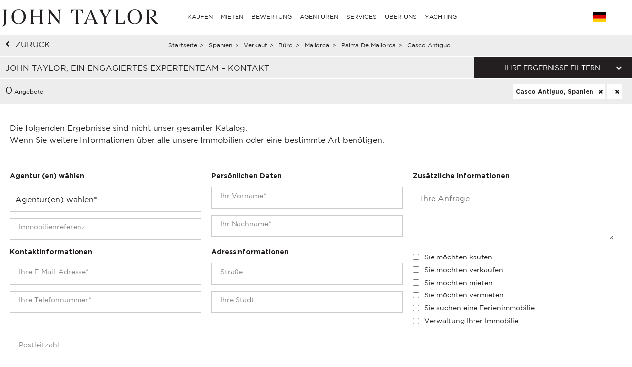

--- FILE ---
content_type: text/html; charset=utf-8
request_url: https://www.john-taylor.de/spanien/verkauf/buro/mallorca/palma-de-mallorca/casco-antiguo/
body_size: 14563
content:
<!DOCTYPE html>
<html lang="de-DE">
	<head>
		<!-- Global site tag (gtag.js) - Google Analytics -->
	<!-- Global site tag (gtag.js) - Google Ads: 938168282 -->
	<script async src="https://www.googletagmanager.com/gtag/js?id=UA-7042941-17"></script>
	<script>
		window.dataLayer = window.dataLayer || [];
		function gtag(){dataLayer.push(arguments);}
/*		gtag('set', 'allow_ad_personalization_signals', false);*/
		gtag('js', new Date());

		//Analytics
		gtag('config', 'UA-7042941-17', {
		  'linker': {
		    'domains': ['https://john-taylor.network/', 'https://john-taylor.careers/', 'https://www.john-taylor.fr/', 'https://www.john-taylor.it/', 'https://www.john-taylor.es/', 'https://www.john-taylor.de/', 'https://www.john-taylor.ru.com/', 'https://www.john-taylor.cz/', 'https://www.john-taylor.pt/']
		  }
		});
		//Adwords
		//gtag('config', 'AW-938168282');
		gtag('config', 'AW-938168282', { 'allow_enhanced_conversions':true } );


	//Adwords telClic
	function gtag_report_conversion(url) {
	  var callback = function () {
	    if (typeof(url) != 'undefined') {
	      window.location = url;
	    }
	  };
	  gtag('event', 'conversion', {
	      'send_to': 'AW-938168282/1qRjCKaRoW4Q2p-tvwM',
	      'event_callback': callback
	  });
	  return false;
	}
	</script>
 	<link rel="preload" href="/assets/fonts/gotham/GothamBook.ttf" as="font" crossorigin>
	<link rel="preload" href="/assets/fonts/fontawesome-webfont.woff2?v=4.6.3" as="font" crossorigin>
<!-- 	<link rel="preload" href="/assets/fonts/AustinArtcurial-Light.woff2" as="font" crossorigin> -->


<!-- Google Tag Manager JT ALL -->
<script>(function(w,d,s,l,i){w[l]=w[l]||[];w[l].push({'gtm.start':
new Date().getTime(),event:'gtm.js'});var f=d.getElementsByTagName(s)[0],
j=d.createElement(s),dl=l!='dataLayer'?'&l='+l:'';j.async=true;j.src=
'https://www.googletagmanager.com/gtm.js?id='+i+dl;f.parentNode.insertBefore(j,f);
})(window,document,'script','dataLayer','GTM-PM6Q9TC');</script>
<!-- End Google Tag Manager -->


<style type="text/css">



</style>
	<link rel="stylesheet" href="/assets/compressed.css?style_css=&page=listing&date=2025-12-09_3">
	
	<link rel="canonical" href="https://www.john-taylor.de/spanien/verkauf/buro/mallorca/palma-de-mallorca/casco-antiguo/" />
	<link rel="alternate" hreflang="en-GB" href="https://www.john-taylor.com/spain/sale/office/mallorca/palma-de-mallorca/casco-antiguo/" />
	<link rel="alternate" hreflang="fr-FR" href="https://www.john-taylor.fr/espagne/vente/bureau/majorque/palma-de-majorque/casco-antiguo/" />
	<link rel="alternate" hreflang="it-IT" href="https://www.john-taylor.it/spagna/vendita/ufficio/maiorca/palma-di-maiorca/casco-antiguo/" />
	<link rel="alternate" hreflang="es-ES" href="https://www.john-taylor.es/espana/venta/oficina/mallorca/palma-de-mallorca/casco-antiguo/" />
	<link rel="alternate" hreflang="de-DE" href="https://www.john-taylor.de/spanien/verkauf/buro/mallorca/palma-de-mallorca/casco-antiguo/" />
	<link rel="alternate" hreflang="ru-RU" href="https://www.john-taylor.ru.com/ispanija/prodaza/ofis/mayorka/palma-de-mayorka/casco-antiguo/" />
	<link rel="alternate" hreflang="cs-CZ" href="https://www.john-taylor.cz/spanelskoin/prodej/mallorca/palma-de-mallorca/casco-antiguo/" />
		<meta charset="utf-8">
		<base href="https://www.john-taylor.de/">
		<title>Kontaktieren Sie einen unserer Berater in unseren John Taylor Immobilienagenturen - Verkauf büro Casco Antiguo, Spanien</title>
		<meta name="description" content="Wenn Sie direkten Kontakt zu einem Berater von John Taylor wünschen, kontaktieren Sie uns! John Taylor, führend im Bereich Luxusimmobilien seit 1864. Kontaktieren Sie bitte einen unserer Berater in unseren John Taylor Immobilienagenturen für weitere Informationen. - Verkauf büro Casco Antiguo, Spanien" />
		<meta prefix="og: http://ogp.me/ns#"  property="og:type" content="website" />
		<meta prefix="og: http://ogp.me/ns#"  property="og:title" content="Kontaktieren Sie einen unserer Berater in unseren John Taylor Immobilienagenturen - Verkauf büro Casco Antiguo, Spanien" />
		<meta prefix="og: http://ogp.me/ns#"  property="og:description" content="Wenn Sie direkten Kontakt zu einem Berater von John Taylor wünschen, kontaktieren Sie uns! John Taylor, führend im Bereich Luxusimmobilien seit 1864. Kontaktieren Sie bitte einen unserer Berater in unseren John Taylor Immobilienagenturen für weitere Informationen. - Verkauf büro Casco Antiguo, Spanien" />
		<meta prefix="og: http://ogp.me/ns#"  property="og:image" content="https://www.john-taylor.de/images/home/share.jpg" />
		<meta prefix="og: http://ogp.me/ns#"  property="og:url" content="https://www.john-taylor.de/spanien/verkauf/buro/mallorca/palma-de-mallorca/casco-antiguo/" />
		<link href="https://www.john-taylor.de/images/home/share.jpg" rel="image_src"  />
		<meta name="viewport" content="width=device-width, initial-scale=1.0" />
		
		<!--[if gte IE 9]>
			<link rel="stylesheet" type="text/css" href="https://www.john-taylor.de/assets/css/ie9.css" />
		<![endif]-->
		<link rel="shortcut icon" href="https://www.john-taylor.de/favicon.gif">
		<link rel="next" href="/spanien/verkauf/buro/mallorca/palma-de-mallorca/casco-antiguo/p2/">
		
				<script type="text/javascript" src="//static.criteo.net/js/ld/ld.js" async="true"></script>
		<script type="text/javascript">
			window.criteo_q = window.criteo_q || [];
			window.criteo_q.push(
			{ event: "setAccount", account: 20920 },
			{ event: "setSiteType", type: "d" },
			{ event: "setEmail", email: "" },
			{ event: "viewList", item:  }
			);
		</script>
		
	</head>
	<body onload="searchFormLoad();">

		<header>
				<style type="text/css">
		@media only screen and (max-width: 768px) {.cell-logo img {max-width: 230px !important;}} @media only screen and (min-width: 769px){.logosvg {padding: 5px 0px 0;}}
	</style>
	<nav id="nav-panel" class="box-outer row">
	<div class="box-inner row innercssmenu">
	<div class="cell col-md-3 col-xs-8 cell-logo" id='logo'>
		<a class="logoa" title="John Taylor" href="https://www.john-taylor.de/">
			<img class="logosvg" src="/images/logo-jt-black_v2.svg" alt="John Taylor">
		</a>
	</div>
	<div id="cssmenu" class="cell col-md-8 col-xs-2 cell-nav">
		<ul>
<li>
<a href="https://www.john-taylor.de/spanien/verkauf/buro/mallorca/palma-de-mallorca/casco-antiguo/#" title="KAUFEN" >KAUFEN</a>
<ul>
<li>
<a href="https://www.john-taylor.de/frankreich/verkauf/" title="Verkauf FRANKREICH" >FRANKREICH</a>
<ul>
<li>
<a href="https://www.john-taylor.de/frankreich/verkauf/franza-sische-alpen/" title="Verkauf FRANZÖSISCHE ALPEN" >FRANZÖSISCHE ALPEN</a>
</li>
<li>
<a href="https://www.john-taylor.de/frankreich/verkauf/franza-sische-riviera-cote-d-azur/" title="Verkauf FRANZÖSISCHE RIVIERA" >FRANZÖSISCHE RIVIERA</a>
</li>
<li>
<a href="https://www.john-taylor.de/frankreich/verkauf/normandie/" title="Verkauf NORMANDIE" >NORMANDIE</a>
</li>
<li>
<a href="https://www.john-taylor.de/frankreich/verkauf/paris/" title="Verkauf PARIS" >PARIS</a>
</li>
<li>
<a href="https://www.john-taylor.de/frankreich/verkauf/provence/" title="Verkauf PROVENCE" >PROVENCE</a>
</li>
<li>
<a href="https://www.john-taylor.de/frankreich/verkauf/rhone-alpes/" title="Verkauf RHÔNE-ALPES" >RHÔNE-ALPES</a>
</li>
<li>
<a href="https://www.john-taylor.de/frankreich/verkauf/sudwesten/" title="Verkauf SÜDWESTEN" >SÜDWESTEN</a>
</li>
</ul>
</li>
<li>
<a href="https://www.john-taylor.de/fa-rstentum-monaco/verkauf/" title="Verkauf FÜRSTENTUM MONACO" >FÜRSTENTUM MONACO</a>
<ul>
<li>
<a href="https://www.john-taylor.de/fa-rstentum-monaco/verkauf/carre-d-or/" title="Verkauf CARRÉ D'OR" >CARRÉ D'OR</a>
</li>
<li>
<a href="https://www.john-taylor.de/fa-rstentum-monaco/verkauf/fontvieille/" title="Verkauf FONTVIEILLE" >FONTVIEILLE</a>
</li>
<li>
<a href="https://www.john-taylor.de/fa-rstentum-monaco/verkauf/jardin-exotique/" title="Verkauf JARDIN EXOTIQUE" >JARDIN EXOTIQUE</a>
</li>
<li>
<a href="https://www.john-taylor.de/fa-rstentum-monaco/verkauf/la-condamine/" title="Verkauf LA CONDAMINE" >LA CONDAMINE</a>
</li>
<li>
<a href="https://www.john-taylor.de/fa-rstentum-monaco/verkauf/larvotto/" title="Verkauf LARVOTTO" >LARVOTTO</a>
</li>
<li>
<a href="https://www.john-taylor.de/fa-rstentum-monaco/verkauf/monte-carlo/" title="Verkauf MONTE-CARLO" >MONTE-CARLO</a>
</li>
</ul>
</li>
<li>
<a href="https://www.john-taylor.de/italien/verkauf/" title="Verkauf ITALIEN" >ITALIEN</a>
<ul>
<li>
<a href="https://www.john-taylor.de/italien/verkauf/comer-see/" title="Verkauf COMER" >COMER</a>
</li>
<li>
<a href="https://www.john-taylor.de/italien/verkauf/mailand/" title="Verkauf MAILAND" >MAILAND</a>
</li>
<li>
<a href="https://www.john-taylor.de/italien/verkauf/toskana/" title="Verkauf TOSKANA" >TOSKANA</a>
</li>
</ul>
</li>
<li>
<a href="https://www.john-taylor.de/marokko/verkauf/" title="Verkauf MAROKKO" >MAROKKO</a>
<ul>
<li>
<a href="https://www.john-taylor.de/marokko/verkauf/essaouira/" title="Verkauf ESSAOUIRA" >ESSAOUIRA</a>
</li>
<li>
<a href="https://www.john-taylor.de/marokko/verkauf/marrakech/" title="Verkauf MARRAKECH" >MARRAKECH</a>
</li>
<li>
<a href="https://www.john-taylor.de/marokko/verkauf/tanger/" title="Verkauf TANGER" >TANGER</a>
</li>
</ul>
</li>
<li>
<a href="https://www.john-taylor.de/portugal/verkauf/" title="Verkauf PORTUGAL" >PORTUGAL</a>
<ul>
<li>
<a href="https://www.john-taylor.de/portugal/verkauf/cascais/" title="Verkauf CASCAIS" >CASCAIS</a>
</li>
<li>
<a href="https://www.john-taylor.de/portugal/verkauf/comporta/" title="Verkauf COMPORTA" >COMPORTA</a>
</li>
<li>
<a href="https://www.john-taylor.de/portugal/verkauf/lissabon/" title="Verkauf LISSABON" >LISSABON</a>
</li>
</ul>
</li>
<li>
<a href="https://www.john-taylor.de/schweiz/verkauf/" title="Verkauf SCHWEIZ" >SCHWEIZ</a>
<ul>
<li>
<a href="https://www.john-taylor.de/schweiz/verkauf/fribourg/" title="Verkauf FRIBOURG" >FRIBOURG</a>
</li>
<li>
<a href="https://www.john-taylor.de/schweiz/verkauf/genf/" title="Verkauf GENF" >GENF</a>
</li>
<li>
<a href="https://www.john-taylor.de/schweiz/verkauf/schweizer-alpen/" title="Verkauf SCHWEIZER ALPEN" >SCHWEIZER ALPEN</a>
</li>
<li>
<a href="https://www.john-taylor.de/schweiz/verkauf/vaud/" title="Verkauf VAUD" >VAUD</a>
</li>
</ul>
</li>
<li>
<a href="https://www.john-taylor.de/spanien/verkauf/" title="Verkauf SPANIEN" >SPANIEN</a>
<ul>
<li>
<a href="https://www.john-taylor.de/spanien/verkauf/andalusia/" title="Verkauf ANDALUSIA" >ANDALUSIA</a>
</li>
<li>
<a href="https://www.john-taylor.de/spanien/verkauf/castile-and-leon/" title="Verkauf CASTILE AND LEÓN" >CASTILE AND LEÓN</a>
</li>
<li>
<a href="https://www.john-taylor.de/spanien/verkauf/castilla-la-mancha/" title="Verkauf CASTILLA-LA MANCHA" >CASTILLA-LA MANCHA</a>
</li>
<li>
<a href="https://www.john-taylor.de/spanien/verkauf/catalonia/" title="Verkauf CATALONIA" >CATALONIA</a>
</li>
<li>
<a href="https://www.john-taylor.de/spanien/verkauf/comunidad-valenciana/" title="Verkauf COMUNIDAD VALENCIANA" >COMUNIDAD VALENCIANA</a>
</li>
<li>
<a href="https://www.john-taylor.de/spanien/verkauf/galicia/" title="Verkauf GALICIA" >GALICIA</a>
</li>
<li>
<a href="https://www.john-taylor.de/spanien/verkauf/ibiza/" title="Verkauf IBIZA" >IBIZA</a>
</li>
<li>
<a href="https://www.john-taylor.de/spanien/verkauf/madrid/" title="Verkauf MADRID" >MADRID</a>
</li>
<li>
<a href="https://www.john-taylor.de/spanien/verkauf/madrid-umgebung/" title="Verkauf MADRID UMGEBUNG" >MADRID UMGEBUNG</a>
</li>
<li>
<a href="https://www.john-taylor.de/spanien/verkauf/mallorca/" title="Verkauf MALLORCA" >MALLORCA</a>
</li>
<li>
<a href="https://www.john-taylor.de/spanien/verkauf/menorca/" title="Verkauf MENORCA" >MENORCA</a>
</li>
</ul>
</li>
<li>
<a href="https://www.john-taylor.de/vae/verkauf/" title="Verkauf VEREINIGTE ARABISCHE EMIRATE" >VEREINIGTE ARABISCHE EMIRATE</a>
</li>
<li>
<a href="https://www.john-taylor.de/vereinigte-staaten/verkauf/" title="Verkauf VEREINIGTE STAATEN" >VEREINIGTE STAATEN</a>
<ul>
<li>
<a href="https://www.john-taylor.de/vereinigte-staaten/verkauf/new-york/" title="Verkauf NEW YORK" >NEW YORK</a>
</li>
<li>
<a href="https://www.john-taylor.de/vereinigte-staaten/verkauf/south-florida/" title="Verkauf SOUTH FLORIDA" >SOUTH FLORIDA</a>
</li>
</ul>
</li>
<li>
<a href="https://www.john-taylor.de/zypern/verkauf/" title="Verkauf ZYPERN" >ZYPERN</a>
<ul>
<li>
<a href="https://www.john-taylor.de/zypern/verkauf/famagusta/" title="Verkauf FAMAGUSTA" >FAMAGUSTA</a>
</li>
<li>
<a href="https://www.john-taylor.de/zypern/verkauf/limassol/" title="Verkauf LIMASSOL" >LIMASSOL</a>
</li>
<li>
<a href="https://www.john-taylor.de/zypern/verkauf/nikosia/" title="Verkauf NIKOSIA" >NIKOSIA</a>
</li>
<li>
<a href="https://www.john-taylor.de/zypern/verkauf/paphos/" title="Verkauf PAPHOS" >PAPHOS</a>
</li>
</ul>
</li>
</ul>
</li>
<li>
<a href="https://www.john-taylor.de/spanien/verkauf/buro/mallorca/palma-de-mallorca/casco-antiguo/#" title="MIETEN" >MIETEN</a>
<ul>
<li>
<a href="https://www.john-taylor.de/spanien/verkauf/buro/mallorca/palma-de-mallorca/casco-antiguo/#" title="FERIEN" >FERIEN</a>
<ul>
<li>
<a href="https://www.john-taylor.de/frankreich/saisonvermietungen/" title="Saisonvermietungen FRANKREICH" >FRANKREICH</a>
<ul>
<li>
<a href="https://www.john-taylor.de/frankreich/saisonvermietungen/franza-sische-riviera-cote-d-azur/" title="Saisonvermietungen FRANZÖSISCHE RIVIERA" >FRANZÖSISCHE RIVIERA</a>
</li>
<li>
<a href="https://www.john-taylor.de/frankreich/saisonvermietungen/provence/" title="Saisonvermietungen PROVENCE" >PROVENCE</a>
</li>
<li>
<a href="https://www.john-taylor.de/frankreich/saisonvermietungen/sudwesten/" title="Saisonvermietungen SÜDWESTEN" >SÜDWESTEN</a>
</li>
</ul>
</li>
<li>
<a href="https://www.john-taylor.de/portugal/saisonvermietungen/" title="Saisonvermietungen PORTUGAL" >PORTUGAL</a>
</li>
<li>
<a href="https://www.john-taylor.de/schweiz/saisonvermietungen/" title="Saisonvermietungen SCHWEIZ" >SCHWEIZ</a>
</li>
<li>
<a href="https://www.john-taylor.de/spanien/saisonvermietungen/" title="Saisonvermietungen SPANIEN" >SPANIEN</a>
<ul>
<li>
<a href="https://www.john-taylor.de/spanien/saisonvermietungen/ibiza/" title="Saisonvermietungen IBIZA" >IBIZA</a>
</li>
<li>
<a href="https://www.john-taylor.de/spanien/saisonvermietungen/mallorca/" title="Saisonvermietungen MALLORCA" >MALLORCA</a>
</li>
<li>
<a href="https://www.john-taylor.de/spanien/saisonvermietungen/menorca/" title="Saisonvermietungen MENORCA" >MENORCA</a>
</li>
</ul>
</li>
</ul>
</li>
<li>
<a href="https://www.john-taylor.de/spanien/verkauf/buro/mallorca/palma-de-mallorca/casco-antiguo/#" title="VERANSTALTUNG" >VERANSTALTUNG</a>
<ul>
<li>
<a href="https://www.john-taylor.de/frankreich/veranstaltung/" title="Veranstaltung FRANKREICH" >FRANKREICH</a>
</li>
</ul>
</li>
<li>
<a href="https://www.john-taylor.de/spanien/verkauf/buro/mallorca/palma-de-mallorca/casco-antiguo/#" title="LANGZEIT" >LANGZEIT</a>
<ul>
<li>
<a href="https://www.john-taylor.de/frankreich/vermietung/" title="Vermietung FRANKREICH" >FRANKREICH</a>
<ul>
<li>
<a href="https://www.john-taylor.de/frankreich/vermietung/franza-sische-riviera-cote-d-azur/" title="Vermietung FRANZÖSISCHE RIVIERA" >FRANZÖSISCHE RIVIERA</a>
</li>
<li>
<a href="https://www.john-taylor.de/frankreich/vermietung/paris/" title="Vermietung PARIS" >PARIS</a>
</li>
<li>
<a href="https://www.john-taylor.de/frankreich/vermietung/provence/" title="Vermietung PROVENCE" >PROVENCE</a>
</li>
</ul>
</li>
<li>
<a href="https://www.john-taylor.de/fa-rstentum-monaco/vermietung/" title="Vermietung FÜRSTENTUM MONACO" >FÜRSTENTUM MONACO</a>
<ul>
<li>
<a href="https://www.john-taylor.de/fa-rstentum-monaco/vermietung/carre-d-or/" title="Vermietung CARRÉ D'OR" >CARRÉ D'OR</a>
</li>
<li>
<a href="https://www.john-taylor.de/fa-rstentum-monaco/vermietung/fontvieille/" title="Vermietung FONTVIEILLE" >FONTVIEILLE</a>
</li>
<li>
<a href="https://www.john-taylor.de/fa-rstentum-monaco/vermietung/la-condamine/" title="Vermietung LA CONDAMINE" >LA CONDAMINE</a>
</li>
<li>
<a href="https://www.john-taylor.de/fa-rstentum-monaco/vermietung/monte-carlo/" title="Vermietung MONTE-CARLO" >MONTE-CARLO</a>
</li>
</ul>
</li>
<li>
<a href="https://www.john-taylor.de/italien/vermietung/" title="Vermietung ITALIEN" >ITALIEN</a>
<ul>
<li>
<a href="https://www.john-taylor.de/italien/vermietung/comer-see/" title="Vermietung COMER" >COMER</a>
</li>
<li>
<a href="https://www.john-taylor.de/italien/vermietung/mailand/" title="Vermietung MAILAND" >MAILAND</a>
</li>
<li>
<a href="https://www.john-taylor.de/italien/vermietung/toskana/" title="Vermietung TOSKANA" >TOSKANA</a>
</li>
</ul>
</li>
<li>
<a href="https://www.john-taylor.de/portugal/vermietung/" title="Vermietung PORTUGAL" >PORTUGAL</a>
</li>
<li>
<a href="https://www.john-taylor.de/schweiz/vermietung/" title="Vermietung SCHWEIZ" >SCHWEIZ</a>
</li>
<li>
<a href="https://www.john-taylor.de/spanien/vermietung/" title="Vermietung SPANIEN" >SPANIEN</a>
<ul>
<li>
<a href="https://www.john-taylor.de/spanien/vermietung/ibiza/" title="Vermietung IBIZA" >IBIZA</a>
</li>
<li>
<a href="https://www.john-taylor.de/spanien/vermietung/madrid/" title="Vermietung MADRID" >MADRID</a>
</li>
<li>
<a href="https://www.john-taylor.de/spanien/vermietung/madrid-umgebung/" title="Vermietung MADRID UMGEBUNG" >MADRID UMGEBUNG</a>
</li>
<li>
<a href="https://www.john-taylor.de/spanien/vermietung/mallorca/" title="Vermietung MALLORCA" >MALLORCA</a>
</li>
</ul>
</li>
<li>
<a href="https://www.john-taylor.de/vae/vermietung/" title="Vermietung VEREINIGTE ARABISCHE EMIRATE" >VEREINIGTE ARABISCHE EMIRATE</a>
</li>
<li>
<a href="https://www.john-taylor.de/vereinigte-staaten/vermietung/" title="Vermietung VEREINIGTE STAATEN" >VEREINIGTE STAATEN</a>
</li>
<li>
<a href="https://www.john-taylor.de/zypern/vermietung/" title="Vermietung ZYPERN" >ZYPERN</a>
</li>
</ul>
</li>
</ul>
</li>
<li>
<a href="https://www.john-taylor.de/luxus-immobilienbewertung/" title="BEWERTUNG" >BEWERTUNG</a>
</li>
<li>
<a href="https://www.john-taylor.de/spanien/verkauf/buro/mallorca/palma-de-mallorca/casco-antiguo/#" title="AGENTUREN" >AGENTUREN</a>
<ul>
<li>
<a href="https://www.john-taylor.de/luxusimmobilienagentur/andorra/" title="AGENTUREN ANDORRA" >ANDORRA</a>
</li>
<li>
<a href="https://www.john-taylor.de/spanien/verkauf/buro/mallorca/palma-de-mallorca/casco-antiguo/#" title="AGENTUREN FRANKREICH" >FRANKREICH</a>
<ul>
<li>
<a href="https://www.john-taylor.de/luxusimmobilienagentur/aix-en-provence/" title="AGENTUREN AIX-EN-PROVENCE" >AIX-EN-PROVENCE</a>
</li>
<li>
<a href="https://www.john-taylor.de/luxusimmobilienagentur/alpilles/" title="AGENTUREN ALPILLES" >ALPILLES</a>
</li>
<li>
<a href="https://www.john-taylor.de/luxusimmobilienagentur/bordeaux/" title="AGENTUREN BORDEAUX" >BORDEAUX</a>
</li>
<li>
<a href="https://www.john-taylor.de/luxusimmobilienagentur/cannes/" title="AGENTUREN CANNES" >CANNES</a>
</li>
<li>
<a href="https://www.john-taylor.de/luxusimmobilienagentur/cap-d-antibes/" title="AGENTUREN CAP D'ANTIBES" >CAP D'ANTIBES</a>
</li>
<li>
<a href="https://www.john-taylor.de/luxusimmobilienagentur/cap-ferret/" title="AGENTUREN CAP FERRET" >CAP FERRET</a>
</li>
<li>
<a href="https://www.john-taylor.de/luxusimmobilienagentur/deauville/" title="AGENTUREN DEAUVILLE" >DEAUVILLE</a>
</li>
<li>
<a href="https://www.john-taylor.de/luxusimmobilienagentur/fayence/" title="AGENTUREN FAYENCE" >FAYENCE</a>
</li>
<li>
<a href="https://www.john-taylor.de/luxusimmobilienagentur/luberon/" title="AGENTUREN LUBERON" >LUBERON</a>
</li>
<li>
<a href="https://www.john-taylor.de/luxusimmobilienagentur/lyon/" title="AGENTUREN LYON" >LYON</a>
</li>
<li>
<a href="https://www.john-taylor.de/luxusimmobilienagentur/marseille/" title="AGENTUREN MARSEILLE" >MARSEILLE</a>
</li>
<li>
<a href="https://www.john-taylor.de/luxusimmobilienagentur/megeve/" title="AGENTUREN MEGÈVE" >MEGÈVE</a>
</li>
<li>
<a href="https://www.john-taylor.de/luxusimmobilienagentur/mougins/" title="AGENTUREN MOUGINS" >MOUGINS</a>
</li>
<li>
<a href="https://www.john-taylor.de/spanien/verkauf/buro/mallorca/palma-de-mallorca/casco-antiguo/#" title="PARIS UND UMGEBUNG" >PARIS UND UMGEBUNG</a>
<ul>
<li id="paris_24852">
<a href="https://www.john-taylor.de/luxusimmobilienagentur/rund-um-paris/" title="AGENTUREN RUND UM PARIS" >RUND UM PARIS</a>
</li>
</ul>
</li>
<li>
<a href="https://www.john-taylor.de/luxusimmobilienagentur/pyla-arcachon/" title="AGENTUREN PYLA - ARCACHON" >PYLA - ARCACHON</a>
</li>
<li>
<a href="https://www.john-taylor.de/luxusimmobilienagentur/saint-paul-de-vence/" title="AGENTUREN SAINT-PAUL DE VENCE" >SAINT-PAUL DE VENCE</a>
</li>
<li>
<a href="https://www.john-taylor.de/luxusimmobilienagentur/sanary-sur-mer/" title="AGENTUREN SANARY-SUR-MER" >SANARY-SUR-MER</a>
</li>
<li>
<a href="https://www.john-taylor.de/luxusimmobilienagentur/st-jean-cap-ferrat/" title="AGENTUREN ST-JEAN-CAP-FERRAT" >ST-JEAN-CAP-FERRAT</a>
</li>
<li>
<a href="https://www.john-taylor.de/luxusimmobilienagentur/st-tropez/" title="AGENTUREN ST-TROPEZ" >ST-TROPEZ</a>
</li>
<li>
<a href="https://www.john-taylor.de/luxusimmobilienagentur/valbonne/" title="AGENTUREN VALBONNE" >VALBONNE</a>
</li>
</ul>
</li>
<li>
<a href="https://www.john-taylor.de/luxusimmobilienagentur/monaco/" title="AGENTUREN FÜRSTENTUM MONACO" >FÜRSTENTUM MONACO</a>
</li>
<li>
<a href="https://www.john-taylor.de/spanien/verkauf/buro/mallorca/palma-de-mallorca/casco-antiguo/#" title="AGENTUREN ITALIEN" >ITALIEN</a>
<ul>
<li>
<a href="https://www.john-taylor.de/luxusimmobilienagentur/mailand/" title="AGENTUREN MAILAND" >MAILAND</a>
</li>
<li>
<a href="https://www.john-taylor.de/luxusimmobilienagentur/toscana/" title="AGENTUREN TOSCANA" >TOSCANA</a>
</li>
</ul>
</li>
<li>
<a href="https://www.john-taylor.de/luxusimmobilienagentur/saint-barthelemy/" title="AGENTUREN KARIBIK" >KARIBIK</a>
</li>
<li>
<a href="https://www.john-taylor.de/luxusimmobilienagentur/marrakech/" title="AGENTUREN MAROKKO" >MAROKKO</a>
</li>
<li>
<a href="https://www.john-taylor.de/spanien/verkauf/buro/mallorca/palma-de-mallorca/casco-antiguo/#" title="AGENTUREN PORTUGAL" >PORTUGAL</a>
<ul>
<li>
<a href="https://www.john-taylor.de/luxusimmobilienagentur/comporta/" title="AGENTUREN COMPORTA" >COMPORTA</a>
</li>
<li>
<a href="https://www.john-taylor.de/luxusimmobilienagentur/lissabon/" title="AGENTUREN LISSABON" >LISSABON</a>
</li>
</ul>
</li>
<li>
<a href="https://www.john-taylor.de/spanien/verkauf/buro/mallorca/palma-de-mallorca/casco-antiguo/#" title="AGENTUREN SCHWEIZ" >SCHWEIZ</a>
<ul>
<li>
<a href="https://www.john-taylor.de/luxusimmobilienagentur/crans-montana/" title="AGENTUREN CRANS-MONTANA" >CRANS-MONTANA</a>
</li>
<li>
<a href="https://www.john-taylor.de/luxusimmobilienagentur/genf/" title="AGENTUREN GENF" >GENF</a>
</li>
<li>
<a href="https://www.john-taylor.de/luxusimmobilienagentur/gstaad/" title="AGENTUREN GSTAAD" >GSTAAD</a>
</li>
<li>
<a href="https://www.john-taylor.de/luxusimmobilienagentur/lausanne/" title="AGENTUREN LAUSANNE" >LAUSANNE</a>
</li>
<li>
<a href="https://www.john-taylor.de/luxusimmobilienagentur/montreux/" title="AGENTUREN MONTREUX - NYON" >MONTREUX - NYON</a>
</li>
<li>
<a href="https://www.john-taylor.de/luxusimmobilienagentur/sion/" title="AGENTUREN SION" >SION</a>
</li>
<li>
<a href="https://www.john-taylor.de/luxusimmobilienagentur/verbier/" title="AGENTUREN VERBIER" >VERBIER</a>
</li>
</ul>
</li>
<li>
<a href="https://www.john-taylor.de/spanien/verkauf/buro/mallorca/palma-de-mallorca/casco-antiguo/#" title="AGENTUREN SPANIEN" >SPANIEN</a>
<ul>
<li>
<a href="https://www.john-taylor.de/luxusimmobilienagentur/ibiza/" title="AGENTUREN IBIZA" >IBIZA</a>
</li>
<li>
<a href="https://www.john-taylor.de/luxusimmobilienagentur/madrid-chamartin/" title="AGENTUREN MADRID - CHAMARTIN" >MADRID - CHAMARTIN</a>
</li>
<li>
<a href="https://www.john-taylor.de/luxusimmobilienagentur/madrid-chamberi/" title="AGENTUREN MADRID - CHAMBERI/CENTRO" >MADRID - CHAMBERI/CENTRO</a>
</li>
<li>
<a href="https://www.john-taylor.de/luxusimmobilienagentur/pozuelo-de-alarcon/" title="AGENTUREN MADRID - POZUELO" >MADRID - POZUELO</a>
</li>
<li>
<a href="https://www.john-taylor.de/luxusimmobilienagentur/madrid/" title="AGENTUREN MADRID - SALAMANCA" >MADRID - SALAMANCA</a>
</li>
<li>
<a href="https://www.john-taylor.de/luxusimmobilienagentur/palma-de-mallorca/" title="AGENTUREN MALLORCA - PALMA" >MALLORCA - PALMA</a>
</li>
<li>
<a href="https://www.john-taylor.de/luxusimmobilienagentur/santa-ponsa/" title="AGENTUREN MALLORCA - SANTA PONSA" >MALLORCA - SANTA PONSA</a>
</li>
<li>
<a href="https://www.john-taylor.de/luxusimmobilienagentur/menorca/" title="AGENTUREN MENORCA" >MENORCA</a>
</li>
</ul>
</li>
<li>
<a href="https://www.john-taylor.de/luxusimmobilienagentur/dubai/" title="AGENTUREN VEREINIGTE ARABISCHE EMIRATE" >VEREINIGTE ARABISCHE EMIRATE</a>
</li>
<li>
<a href="https://www.john-taylor.de/luxusimmobilienagentur/zypern/" title="AGENTUREN ZYPERN" >ZYPERN</a>
</li>
</ul>
</li>
<li>
<a href="https://www.john-taylor.de/spanien/verkauf/buro/mallorca/palma-de-mallorca/casco-antiguo/#" title="SERVICES" >SERVICES</a>
<ul>
<li>
<a href="https://www.john-taylor.com/immobilienverwaltung/" title="immobilienverwaltung" >immobilienverwaltung</a>
</li>
<li>
<a href="https://www.john-taylor.de/spanien/verkauf/buro/mallorca/palma-de-mallorca/casco-antiguo/#" title="NEUBAUPROJEKT" >NEUBAUPROJEKT</a>
<ul>
<li>
<a href="https://www.john-taylor.de/portugal/neubauprogramm/" title="Neubauprojekte PORTUGAL" >PORTUGAL</a>
<ul>
<li>
<a href="https://www.john-taylor.de/portugal/neubauprogramm/comporta/" title="Neubauprojekte COMPORTA" >COMPORTA</a>
</li>
<li>
<a href="https://www.john-taylor.de/portugal/neubauprogramm/lissabon/" title="Neubauprojekte LISSABON" >LISSABON</a>
</li>
</ul>
</li>
<li>
<a href="https://www.john-taylor.de/schweiz/neubauprogramm/" title="Neubauprojekte SCHWEIZ" >SCHWEIZ</a>
</li>
<li>
<a href="https://www.john-taylor.de/spanien/neubauprogramm/" title="Neubauprojekte SPANIEN" >SPANIEN</a>
<ul>
<li>
<a href="https://www.john-taylor.de/spanien/neubauprogramm/andalusia/" title="Neubauprojekte ANDALUSIA" >ANDALUSIA</a>
</li>
<li>
<a href="https://www.john-taylor.de/spanien/neubauprogramm/catalonia/" title="Neubauprojekte CATALONIA" >CATALONIA</a>
</li>
<li>
<a href="https://www.john-taylor.de/spanien/neubauprogramm/ibiza/" title="Neubauprojekte IBIZA" >IBIZA</a>
</li>
<li>
<a href="https://www.john-taylor.de/spanien/neubauprogramm/madrid/" title="Neubauprojekte MADRID" >MADRID</a>
</li>
<li>
<a href="https://www.john-taylor.de/spanien/neubauprogramm/madrid-umgebung/" title="Neubauprojekte MADRID UMGEBUNG" >MADRID UMGEBUNG</a>
</li>
<li>
<a href="https://www.john-taylor.de/spanien/neubauprogramm/mallorca/" title="Neubauprojekte MALLORCA" >MALLORCA</a>
</li>
<li>
<a href="https://www.john-taylor.de/spanien/neubauprogramm/menorca/" title="Neubauprojekte MENORCA" >MENORCA</a>
</li>
</ul>
</li>
<li>
<a href="https://www.john-taylor.de/vae/neubauprogramm/" title="Neubauprojekte VEREINIGTE ARABISCHE EMIRATE" >VEREINIGTE ARABISCHE EMIRATE</a>
</li>
<li>
<a href="https://www.john-taylor.de/zypern/neubauprogramm/" title="Neubauprojekte ZYPERN" >ZYPERN</a>
<ul>
<li>
<a href="https://www.john-taylor.de/zypern/neubauprogramm/limassol/" title="Neubauprojekte LIMASSOL" >LIMASSOL</a>
</li>
<li>
<a href="https://www.john-taylor.de/zypern/neubauprogramm/nikosia/" title="Neubauprojekte NIKOSIA" >NIKOSIA</a>
</li>
<li>
<a href="https://www.john-taylor.de/zypern/neubauprogramm/paphos/" title="Neubauprojekte PAPHOS" >PAPHOS</a>
</li>
</ul>
</li>
</ul>
</li>
<li>
<a href="https://www.john-taylor.de/spanien/verkauf/buro/mallorca/palma-de-mallorca/casco-antiguo/#" title="GEWERBE" >GEWERBE</a>
<ul>
<li>
<a href="https://www.john-taylor.de/frankreich/geschafte/" title="GEWERBE FRANKREICH" >FRANKREICH</a>
</li>
<li>
<a href="https://www.john-taylor.de/fa-rstentum-monaco/geschafte/" title="GEWERBE FÜRSTENTUM MONACO" >FÜRSTENTUM MONACO</a>
<ul>
<li>
<a href="https://www.john-taylor.de/fa-rstentum-monaco/geschafte/carre-d-or/" title="GEWERBE CARRÉ D'OR" >CARRÉ D'OR</a>
</li>
<li>
<a href="https://www.john-taylor.de/fa-rstentum-monaco/geschafte/fontvieille/" title="GEWERBE FONTVIEILLE" >FONTVIEILLE</a>
</li>
<li>
<a href="https://www.john-taylor.de/fa-rstentum-monaco/geschafte/la-condamine/" title="GEWERBE LA CONDAMINE" >LA CONDAMINE</a>
</li>
<li>
<a href="https://www.john-taylor.de/fa-rstentum-monaco/geschafte/moneghetti/" title="GEWERBE MONEGHETTI" >MONEGHETTI</a>
</li>
</ul>
</li>
<li>
<a href="https://www.john-taylor.de/italien/geschafte/" title="GEWERBE ITALIEN" >ITALIEN</a>
</li>
<li>
<a href="https://www.john-taylor.de/schweiz/geschafte/" title="GEWERBE SCHWEIZ" >SCHWEIZ</a>
</li>
<li>
<a href="https://www.john-taylor.de/spanien/geschafte/" title="GEWERBE SPANIEN" >SPANIEN</a>
<ul>
<li>
<a href="https://www.john-taylor.de/spanien/geschafte/ibiza/" title="GEWERBE IBIZA" >IBIZA</a>
</li>
<li>
<a href="https://www.john-taylor.de/spanien/geschafte/madrid/" title="GEWERBE MADRID" >MADRID</a>
</li>
<li>
<a href="https://www.john-taylor.de/spanien/geschafte/madrid-umgebung/" title="GEWERBE MADRID UMGEBUNG" >MADRID UMGEBUNG</a>
</li>
<li>
<a href="https://www.john-taylor.de/spanien/geschafte/mallorca/" title="GEWERBE MALLORCA" >MALLORCA</a>
</li>
<li>
<a href="https://www.john-taylor.de/spanien/geschafte/menorca/" title="GEWERBE MENORCA" >MENORCA</a>
</li>
</ul>
</li>
<li>
<a href="https://www.john-taylor.de/zypern/geschafte/" title="GEWERBE ZYPERN" >ZYPERN</a>
</li>
</ul>
</li>
<li>
<a href="https://www.john-taylor.de/lifecapital/" title="LIFE CAPITAL" >LIFE CAPITAL</a>
</li>
<li>
<a href="https://www.john-taylor.de/capitalmarkets/" title="CAPITAL MARKETS" >CAPITAL MARKETS</a>
</li>
<li>
<a href="https://www.john-taylor.de/luxuryconcierge/" title="LUXURY CONCIERGE" >LUXURY CONCIERGE</a>
</li>
</ul>
</li>
<li>
<a href="https://www.john-taylor.de/spanien/verkauf/buro/mallorca/palma-de-mallorca/casco-antiguo/#" title="ÜBER UNS" >ÜBER UNS</a>
<ul>
<li>
<a href="#" title="JOHN TAYLOR" >JOHN TAYLOR</a>
<ul>
<li>
<a href="https://www.john-taylor.de/geschichte-luxusimmobilien-john-taylor/" title="GESCHICHTE" >GESCHICHTE</a>
</li>
<li>
<a href="https://www.john-taylor.de/magazin-luxusimmobilien-john-taylor/" title="MAGAZINE" >MAGAZINE</a>
</li>
<li>
<a href="https://john-taylor.network/de/" title="WERDEN SIE PARTNER" >WERDEN SIE PARTNER</a>
</li>
<li>
<a href="https://john-taylor.careers/de/" title="KARRIERE" >KARRIERE</a>
</li>
<li>
<a href="/jtblog/" title="BLOG" >BLOG</a>
</li>
<li>
<a href="/press-review/" title="PRESS REVIEW" >PRESS REVIEW</a>
</li>
</ul>
</li>
<li>
<a href="https://www.artcurial.com/en" title="ARTCURIAL GROUP" >ARTCURIAL GROUP</a>
<ul>
<li>
<a href="https://www.artcurial.com/en" title="ARTCURIAL" >ARTCURIAL</a>
</li>
<li>
<a href="https://www.arqana.com/" title="ARQANA" >ARQANA</a>
</li>
<li>
<a href="https://www.artcurial.com/en" title="NEWS" >NEWS</a>
</li>
</ul>
</li>
<li>
<a href="#" title="PARTNERS" >PARTNERS</a>
<ul>
<li>
<a href="/compass/" title="COMPASS" >COMPASS</a>
</li>
<li>
<a href="/camper-nicholsons/" title="CAMPER & NICHOLSONS" >CAMPER & NICHOLSONS</a>
</li>
</ul>
</li>
</ul>
</li>
<li>
<a href="https://www.john-taylor.de/yacht/" title="YACHTING" >YACHTING</a>
<ul>
<li>
<a href="https://www.john-taylor.de/verkauf/yacht/" title="KAUFEN" >KAUFEN</a>
</li>
<li>
<a href="https://www.john-taylor.de/vermietung/yacht/" title="MIETEN" >MIETEN</a>
</li>
</ul>
</li>
</ul>

	</div>
	<div class="cell col-md-1 col-xs-2 cell-pref">
		<button class="butt-setting butt-setting-de" id="butt-setting" ></button>
			<div class="pref-panel" id="settings">
	<div class="row pref-lang">
		<a href="https://www.john-taylor.com/spain/sale/office/mallorca/palma-de-mallorca/casco-antiguo/" id="lang_uk" class="lang-en labelpref">ENG</a>
		<a href="https://www.john-taylor.fr/espagne/vente/bureau/majorque/palma-de-majorque/casco-antiguo/" id="lang_fr" class="lang-fr labelpref">FRA</a>
		<a href="https://www.john-taylor.it/spagna/vendita/ufficio/maiorca/palma-di-maiorca/casco-antiguo/" id="lang_it" class="lang-it labelpref">ITA</a>
		<a href="https://www.john-taylor.es/espana/venta/oficina/mallorca/palma-de-mallorca/casco-antiguo/" id="lang_es" class="lang-es labelpref">ESP</a>
		<a href="https://www.john-taylor.de/spanien/verkauf/buro/mallorca/palma-de-mallorca/casco-antiguo/" id="lang_de" class="lang-de labelpref">DEU</a>
		<a href="https://www.john-taylor.ru.com/ispanija/prodaza/ofis/mayorka/palma-de-mayorka/casco-antiguo/" id="lang_ru" class="lang-ru labelpref">RUS</a>
		<a href="https://www.john-taylor.cz/spanelskoin/prodej/mallorca/palma-de-mallorca/casco-antiguo/" id="lang_cs" class="lang-cs labelpref">CZE</a>
		<a href="https://www.john-taylor.pt/espanha/venda/escritorio/maiorca/palma-de-mallorca/casco-antiguo/" id="lang_pt" class="lang-pt labelpref">PRT</a>
	</div>
	<div class="row pref-currency">
		<a id="currency_eur" onclick="location.href=insertParam('currency', 'EUR', location.href)" class="cur-eur labelpref">EUR</a>
		<a id="currency_gbp" onclick="location.href=insertParam('currency', 'GBP', location.href)" class="cur-gbp labelpref">GBP</a>
		<a id="currency_usd" onclick="location.href=insertParam('currency', 'USD', location.href)" class="cur-usd labelpref">USD</a>
		<a id="currency_chf" onclick="location.href=insertParam('currency', 'CHF', location.href)" class="cur-chf labelpref">CHF</a>
		<a id="currency_czk" onclick="location.href=insertParam('currency', 'CZK', location.href)" class="cur-czk labelpref">CZK</a>
	</div>
	<div class="row pref-currency">
		<a id="currency_qar" onclick="location.href=insertParam('currency', 'QAR', location.href)" class="cur-qar labelpref">QAR</a>
		<a id="currency_col" onclick="location.href=insertParam('currency', 'COP', location.href)" class="cur-col labelpref">COL</a>
		<a id="currency_sar" onclick="location.href=insertParam('currency', 'SAR', location.href)" class="cur-sar labelpref">SAR</a>
		<a id="currency_mur" onclick="location.href=insertParam('currency', 'MUR', location.href)" class="cur-mur labelpref">MUR</a>
		<a id="currency_aed" onclick="location.href=insertParam('currency', 'AED', location.href)" class="cur-aed labelpref">AED</a>
	</div>
	<div class="row pref-units">
		<a id="units_sqm" onclick="location.href=insertParam('units', 'SQM', location.href)" class="units_sqm btn labelpref">METRIC</a>
		<a id="units_ft" onclick="location.href=insertParam('units', 'FT', location.href)" class="units_ft btn labelpref">IMPERIAL</a>
	</div>
</div>
	</div>
	</div>
	</nav>
			<div class="box-outer listing-header-panel">
				<div class="box-inner row">
					<div class="cell col-md-3 col-xs-6 back-link"><a title="zurück" class="btn btn-icon-left" href="https://www.john-taylor.de/">zurück</a></div>
					<div class="cell col-xs-9 breadcrumbs">
						<p itemscope itemtype="http://schema.org/BreadcrumbList">
<span class="divider">&gt;</span>
<span itemprop="itemListElement" itemscope itemtype="http://schema.org/ListItem">
<a itemprop="item" title="John Taylor immobilien" href="https://www.john-taylor.de/"><span itemprop="name">Startseite</span></a>
<meta itemprop="position" content="1" />
</span>

<span class="divider">&gt;</span>
<span itemprop="itemListElement" itemscope itemtype="http://schema.org/ListItem">
<a itemprop="item" title="Spanien" href="https://www.john-taylor.de/spanien/"><span itemprop="name">Spanien</span></a>
<meta itemprop="position" content="2" />
</span>

<span class="divider">&gt;</span>
<span itemprop="itemListElement" itemscope itemtype="http://schema.org/ListItem">
<a itemprop="item" title="Verkauf" href="https://www.john-taylor.de/spanien/verkauf/"><span itemprop="name">Verkauf</span></a>
<meta itemprop="position" content="3" />
</span>

<span class="divider">&gt;</span>
<span itemprop="itemListElement" itemscope itemtype="http://schema.org/ListItem">
<a itemprop="item" title="Büro" href="https://www.john-taylor.de/spanien/verkauf/buro/"><span itemprop="name">Büro</span></a>
<meta itemprop="position" content="4" />
</span>

<span class="divider">&gt;</span>
<span itemprop="itemListElement" itemscope itemtype="http://schema.org/ListItem">
<a itemprop="item" title="Mallorca" href="https://www.john-taylor.de/spanien/verkauf/buro/mallorca/"><span itemprop="name">Mallorca</span></a>
<meta itemprop="position" content="5" />
</span>

<span class="divider">&gt;</span>
<span itemprop="itemListElement" itemscope itemtype="http://schema.org/ListItem">
<a itemprop="item" title="Palma De Mallorca" href="https://www.john-taylor.de/spanien/verkauf/buro/mallorca/palma-de-mallorca/"><span itemprop="name">Palma De Mallorca</span></a>
<meta itemprop="position" content="6" />
</span>

<span class="divider">&gt;</span>
<span itemprop="itemListElement" itemscope itemtype="http://schema.org/ListItem">
<a itemprop="item" title="Casco Antiguo" href="https://www.john-taylor.de/spanien/verkauf/buro/mallorca/palma-de-mallorca/casco-antiguo/"><span itemprop="name">Casco Antiguo</span></a>
<meta itemprop="position" content="7" />
</span>
</p>
					</div>
					<div class="cell col-md-9 col-xs-12"><h1 class="section-title">John Taylor, ein engagiertes Expertenteam – Kontakt</h1></div>

						<div class="cell col-md-3 col-xs-6 filter-toggle"><button class="btn js-more-options nofilter">Ihre Ergebnisse filtern</button></div>
							<div class="cell col-xs-12 list-search">
								<form id="refinesearch">
									<div class="row js-search-extended">
										<div class="tab_listing cell col-xs-12">
											<ul class="tabs-category">
												<li>
													<input id="nte1" class="nature" type="radio" name="nature" value="1" checked>
													<label for="nte1">kaufen</label>
												</li>
<!-- 												<li>
													<input id="nte2" class="nature" type="radio" name="nature" value="3">
													<label for="nte2">ferien</label>
												</li> -->
												<li id="moreli3">
													<input id="nte3" class="nature" type="radio" name="nature" value="2|3">
													<label for="nte3">mieten</label>
												</li>
												<li id="moreli">
													<input id="ntemore" type="radio">
													<label for="ntemore">&nbsp;&nbsp;+&nbsp;&nbsp;</label>
													<ul id="moreul">

														<li id="moreli4">
															<input id="nte7" class="nature" type="radio" name="nature" value="7">
															<label for="nte7">gewerbe</label>
														</li>
														<li id="moreli5">
															<input id="nte4" class="nature" type="radio" name="nature" value="4">
															<label for="nte4">DEVELOPMENT</label>
														</li>
													</ul>
												</li>
											</ul>
										</div>
										<div class="cell col-xs-12 search-main">
											<select style="display:none;" placeholder="Land, Stadt oder Referenznummer ?" multiple name="sectorisation" id="sectorisation" /></select>
											<div class="btn-holder">
												<input id="submit1" class="btn btn-primary btn-icon-big btn-input" type="submit" value="&#xf002;">
											</div>
											<div class="my-focus-class" id="mytag">
												<div class="btn-holder"><input id="submit2" class="btn btn-primary btn-icon-big btn-input" type="submit" value="&#xf002;"></div>
											</div>	
										</div>
										<!--Type-->
										<div id="jtype" class="cell col-md-6 col-xs-12 type-options">
											<ul class="extend-list">
												<li class="subheader"><label>Art der Immobilie</label></li>
											</ul>
										</div>
										<!--Bedrooms-->
										<div class="cell col-md-6 col-xs-12 room-options">
											<ul class="extend-list">
												<li class="subheader"><label>Schlafzimmer</label></li>
												<li><input class="bedrooms" id="rms1" type="checkbox" name="bedrooms" value="1|3"><label for="rms1">1-3</label></li>
												<li><input class="bedrooms" id="rms2" type="checkbox" name="bedrooms" value="4|6"><label for="rms2">4-6</label></li>
												<li><input class="bedrooms" id="rms3" type="checkbox" name="bedrooms" value="7|9"><label for="rms3">7-9</label></li>
												<li><input class="bedrooms" id="rms4" type="checkbox" name="bedrooms" value="10|"><label for="rms4">10+</label></li>
											</ul>
											<ul class="extend-list">
												<li class="subheader"><label>Räume</label></li>
												<li><input class="rooms" id="rrms1" type="checkbox" name="rooms" value="1|2"><label for="rrms1">1-2</label></li>
												<li><input class="rooms" id="rrms2" type="checkbox" name="rooms" value="3|4"><label for="rrms2">3-4</label></li>
												<li><input class="rooms" id="rrms3" type="checkbox" name="rooms" value="5|6"><label for="rrms3">5-6</label></li>
												<li><input class="rooms" id="rrms4" type="checkbox" name="rooms" value="7|9"><label for="rrms4">7-9</label></li>
												<li><input class="rooms" id="rrms5" type="checkbox" name="rooms" value="10|"><label for="rrms5">10+</label></li>
											</ul>
										</div>
										<!--Price-->
										<div class="cell col-xs-12 price-options">
											<ul class="price-range-panel">
												<li class="subheader"><label>Budget</label></li>
												<li>
													<div class="range-slider">
														<input id="price_min" type="hidden" name="price_min" value="" />
														<input id="price_max" type="hidden" name="price_max" value="" />
														<div id="nonlinear"></div>
														<div class="price-range-display row">
															<div class="cell" id="lower-value"></div>
															<div class="cell divider">-</div>
															<div class="cell" id="upper-value"></div>
														</div>
													</div>
												</li>
											</ul>
										</div>

<div class="extend-list">
<input class="currency" id="curr1" type="radio" name="currency" value="EUR"><label for="curr1">EUR</label>
<input class="currency" id="curr2" type="radio" name="currency" value="GBP"><label for="curr2">GBP</label>
<input class="currency" id="curr3" type="radio" name="currency" value="USD"><label for="curr3">USD</label>
<input class="currency" id="curr4" type="radio" name="currency" value="CHF"><label for="curr4">CHF</label>
<input class="currency" id="curr5" type="radio" name="currency" value="AED"><label for="curr5">AED</label>
</div>

 								<div class="cell col-xs-12 price-options">
									<ul class="price-range-panel">
										<li class="subheader">
											<label>Wohnfläche</label>


										</li>
										<li>
											<div class="range-slider">
												<input id="area_min" type="hidden" name="area_min" value="" />
												<input id="area_max" type="hidden" name="area_max" value="" />
												<div id="nonlinear2"></div>
												<div class="price-range-display row"><div class="cell" id="lower-value2"></div><div class="cell divider">-</div><div class="cell" id="upper-value2"></div></div>
											</div>
										</li>
									</ul>
								</div>
<div class="extend-list">
<input class="units" id="units1" type="radio" name="units" value="SQM"><label for="units1">METRIC</label>
<input class="units" id="units2" type="radio" name="units" value="FT"><label for="units2">IMPERIAL</label>
</div>

										<div class="cell col-xs-12">
											<div class="btn-holder align-right">
												<input class="btn btn-primary" type="submit" value="Suchen" />
											</div>
										</div>        
									</div>
								</form>
						</div>


					<div class="cell col-md-3 col-xs-12 prod-count"><span id="nbad">0</span> Angebote</div>
					<div class="cell col-md-9 col-xs-12 prod-tags">
						<div class="">
							<div id="localisation"></div>
							<div id="jtypes"></div>
							<div id="bedrooms"></div>
							<div id="rooms"></div>
							<div id="area"></div>
							<div id="price"></div>
							<div id="services"></div>
						</div>
					</div>
				</div>
			</div>
			</header>	
			<main>
				<div class="box-outer results-product-panel">

					<div class="box-inner">
						
					</div>

					<nav></nav>
					<div id="listing-res" class="row">

						<div class="cell col-xs-6">
							

						</div>

						<div class="cell col-xs-6">
							<div class="pagination"></div>
						</div>

						<div itemtype="https://schema.org/Product" itemscope>
							<meta itemprop="name" content="0 Angebote - Kontaktieren Sie einen unserer Berater in unseren John Taylor Immobilienagenturen - Verkauf büro Casco Antiguo, Spanien" />
						      <div itemprop="brand" itemtype="https://schema.org/Brand" itemscope>
						        <meta itemprop="name" content="John Taylor" />
						      </div>
							<div itemprop="offers" itemscope itemtype="https://schema.org/AggregateOffer">
								<meta itemprop="lowPrice" content="0">
								<meta itemprop="highPrice" content="0">
								<meta itemprop="offerCount" content="0">
								<meta itemprop="priceCurrency" content="EUR">
							</div>
						</div>
						

			<!--        Contact us panel-->
            <div class="box-outer contact-panel">
                <form class="form_contact">
                    <div class="box-inner row">

<div class="row product-empty" style="margin: 10px 0px 50px 0px !important; padding: 0px !important;">

<p>Die folgenden Ergebnisse sind nicht unser gesamter Katalog.</p>
<p>Wenn Sie weitere Informationen über alle unsere Immobilien oder eine bestimmte Art benötigen.</p>

</div>

                        <div class="cell col-lg-8 col-xs-12 row">
                         <div class="cell col-md-6 col-xs-12">
                                <div>
                                    <p class="section-sub-title">Agentur (en) wählen</p>
                                    <ul>
                                        <li>
                                            <select required name="contact-agency_email_id" type="text" />
												<option value="" id="agency_nlabel">Agentur(en) wählen*</option>
												
												<option value="realestate@camperandnicholsons.com|23799">Camper & Nicholsons</option>
												
												<option value="compass@john-taylor.com|20793">Compass</option>
												
												<option value="aix@john-taylor.com|3307">John Taylor Aix-en-Provence</option>
												
												<option value="alpilles@john-taylor.com|23798">John Taylor Alpilles</option>
												
												<option value="andorra@john-taylor.com|23025">John Taylor Andorra</option>
												
												<option value="direction.paris@john-taylor.com|24852">John Taylor Around Paris</option>
												
												<option value="bordeaux@john-taylor.com|22207">John Taylor Bordeaux</option>
												
												<option value="cannes@john-taylor.com|3235">John Taylor Cannes</option>
												
												<option value="capdantibes@john-taylor.com|15126">John Taylor Cap d'Antibes</option>
												
												<option value="bordeaux@john-taylor.com|23245">John Taylor Cap Ferret</option>
												
												<option value="capitalmarkets@john-taylor.com|10">John Taylor Capital Markets</option>
												
												<option value="comporta@john-taylor.com|22405">John Taylor Comporta</option>
												
												<option value="crans-montana@john-taylor.com|11624">John Taylor Crans-Montana</option>
												
												<option value="cyprus@john-taylor.com|24728">John Taylor Cyprus</option>
												
												<option value="direction.paris@john-taylor.com|24341">John Taylor Deauville</option>
												
												<option value="dubai@john-taylor.com|11525">John Taylor Dubai</option>
												
												<option value="fayence@john-taylor.com|24853">John Taylor Fayence</option>
												
												<option value="geneve@john-taylor.com|3317">John Taylor Genève</option>
												
												<option value="gstaad@john-taylor.com|3318">John Taylor Gstaad</option>
												
												<option value="ibiza@john-taylor.com|16213">John Taylor Ibiza</option>
												
												<option value="lausanne@john-taylor.com|10353">John Taylor Lausanne</option>
												
												<option value="lifecapital@john-taylor.com|66">John Taylor Life Capital</option>
												
												<option value="lisboa@john-taylor.com|19683">John Taylor Lisbon</option>
												
												<option value="locationcountryside@john-taylor.com|22305">John Taylor Location Countryside</option>
												
												<option value="luberon-alpilles@john-taylor.com|19678">John Taylor Luberon</option>
												
												<option value="lyon@john-taylor.com|22960">John Taylor Lyon</option>
												
												<option value="chamartin@john-taylor.com|11429">John Taylor Madrid Chamartín</option>
												
												<option value="chamberi@john-taylor.com|21026">John Taylor Madrid Chamberi</option>
												
												<option value="madrid@john-taylor.com|3321">John Taylor Madrid Salamanca</option>
												
												<option value="marrakech@john-taylor.com|23640">John Taylor Marrakech</option>
												
												<option value="marseille@john-taylor.com|25195">John Taylor Marseille</option>
												
												<option value="megeve@john-taylor.com|3309">John Taylor Megève</option>
												
												<option value="menorca@john-taylor.com|23130">John Taylor Menorca</option>
												
												<option value="milan@john-taylor.com|3316">John Taylor Milan</option>
												
												<option value="monaco@john-taylor.com|3319">John Taylor Monaco</option>
												
												<option value="montreux@john-taylor.com|15426">John Taylor Montreux</option>
												
												<option value="mougins@john-taylor.com|3433">John Taylor Mougins</option>
												
												<option value="palma@john-taylor.com|13202">John Taylor Palma de Mallorca</option>
												
												<option value="direction.paris@john-taylor.com|3249">John Taylor Paris</option>
												
												<option value="pozuelo@john-taylor.com|20461">John Taylor Pozuelo - Aravaca</option>
												
												<option value="bordeaux@john-taylor.com|23244">John Taylor Pyla - Arcachon</option>
												
												<option value="stbarth@john-taylor.com|25488">John Taylor Saint-Barth</option>
												
												<option value="stjean@john-taylor.com|3311">John Taylor Saint-Jean-Cap-Ferrat</option>
												
												<option value="stpaul@john-taylor.com|3312">John Taylor Saint-Paul-de-Vence</option>
												
												<option value="sttropez@john-taylor.com|3313">John Taylor Saint-Tropez</option>
												
												<option value="sanary@john-taylor.com|25196">John Taylor Sanary-sur-Mer</option>
												
												<option value="santaponsa@john-taylor.com|14145">John Taylor Santa Ponsa</option>
												
												<option value="sion@john-taylor.com|21619">John Taylor Sion</option>
												
												<option value="tuscany@john-taylor.com|22819">John Taylor Tuscany</option>
												
												<option value="valbonne@john-taylor.com|3314">John Taylor Valbonne</option>
												
												<option value="verbier@john-taylor.com|11625">John Taylor Verbier</option>
												
                                            </select>
                                        </li>
                                        <li>
                                            <input required class="placeholder" name="contact-reference" type="text" />
                                            <label title="Immobilienreferenz" alt="Immobilienreferenz" placeholder="Immobilienreferenz"></label>
                                        </li>
                                    </ul>
                                </div>
                            </div>



                            <div class="cell col-md-6 col-xs-12">
                                <div>
                                    <p class="section-sub-title">Persönlichen Daten</p>
                                    <ul>
                                        <li>
                                            <input required class="placeholder" name="contact-first-name" type="text" />
                                            <label title="Ihr Vorname*" alt="Ihr Vorname*" placeholder="Ihr Vorname*"></label>
                                        </li>
                                        <li>
                                            <input required class="placeholder" name="contact-last-name" type="text" />
                                            <label title="Ihr Nachname*" alt="Ihr Nachname*" placeholder="Ihr Nachname*"></label>
                                        </li>
                                    </ul>
                                </div>
                            </div>
                            <div class="cell col-md-6 col-xs-12">
                                <div>
                                    <p class="section-sub-title">Kontaktinformationen</p>
                                    <ul>
                                        <li>
                                            <input required class="placeholder" name="contact-email" type="text" />
                                            <label title="Ihre E-Mail-Adresse*" alt="Ihre E-Mail-Adresse*" placeholder="Ihre E-Mail-Adresse*"></label>
                                        </li>
                                        <li>
                                            <input required class="placeholder" name="contact-phone" type="tel" />
                                            <label title="Ihre Telefonnummer*" alt="Ihre Telefonnummer*" placeholder="Ihre Telefonnummer*"></label>
                                        </li>
                                    </ul>
                                </div>
                            </div>
                            <div class="cell col-md-6 col-xs-12">
                                <div>
                                    <p class="section-sub-title">Adressinformationen</p>
                                    <ul>
                                        <li>
                                            <input required class="placeholder" name="contact-street" type="text" />
                                            <label title="Straße"  alt="Straße" placeholder="Straße"></label>
                                        </li>
                                        <li>
                                            <input required class="placeholder" name="contact-city" type="text" />
                                            <label title="Ihre Stadt" alt="Ihre Stadt" placeholder="Ihre Stadt"></label>
                                        </li>
                                    </ul>
                                </div>
                            </div>
                            <div class="cell col-md-6 col-xs-12">
                                <div>
                                    <p class="section-sub-title">&nbsp;</p>
                                    <ul>
                                        <li>
                                            <input required class="placeholder" name="contact-zip" type="text" />
                                            <label title="Postleitzahl" alt="Postleitzahl" placeholder="Postleitzahl"></label>
                                        </li>
                                        <li>
                                            <input required class="placeholder" name="contact-country" type="text" />
                                            <label alt="Ihr Land" alt="Ihr Land" placeholder="Ihr Land"></label>
                                        </li>
                                    </ul>
                                </div>
                            </div>
                        </div>
                        <div class="cell col-lg-4 col-xs-12">
                            <p class="section-sub-title">Zusätzliche Informationen</p>
                            <ul>
                                <li class="form-ta">
                                    <textarea required class="placeholder" name="contact-info" placeholder="Ihre Anfrage" rows="4"></textarea>
                                </li>
                                <li><input id="contact-buy" name="contact-buy" type="checkbox" /><label for="contact-buy">Sie möchten kaufen</label></li>
                                <li><input id="contact-sell" name="contact-sell" type="checkbox" /><label for="contact-sell">Sie möchten verkaufen</label></li>
                                <li><input id="contact-rent" name="contact-rent" type="checkbox" /><label for="contact-rent">Sie möchten mieten</label></li>
                                <li><input id="contact-let" name="contact-let" type="checkbox" /><label for="contact-let">Sie möchten vermieten</label></li>
                                <li><input id="contact-holidays" name="contact-holidays" type="checkbox" /><label for="contact-holidays">Sie suchen eine Ferienimmobilie</label></li>
                                <li><input id="contact-management" name="contact-management" type="checkbox" /><label for="contact-management">Verwaltung Ihrer Immobilie</label></li>
                            </ul>
                        </div>
                        <div class="cell col-xs-12">
                            <div class="btn-holder align-right">
								<div id="block_loading">
									<input formnovalidate class="btn btn-primary" type="submit" value="Senden">
                                </div>
								<br>
								<em class="compulsory_fields">* Pflichtfelder</em>
                            </div>
                        </div>
                    </div>
                </form>
                </div>

			<!--        End Contact us panel-->

					</div>
				</div>

				<div class="box-outer">
					<div class="row">
						<div class="cell col-xs-6 back-link"><a title="zurück" class="btn btn-icon-left" href="javascript:history.back();">zurück</a></div>
						<div class="cell col-xs-6 pagination" style="padding-right: 15px;"></div>
					</div>
				</div>

				<div id="seo-links-panel" class="box-outer seo-compact">
					<div class="box-inner">
						<span class="quick-holder">
							Schnelle Links
							<input class="quick" id="quicklinks" type="checkbox">
							<label title="Quick Links" class="quick-label tooltip" for="quicklinks"></label>
						</span>
						
<nav class="seo-holder">
<ul>

	<li><a title="Verkauf Wohnung/Apartment Casco Antiguo" href="https://www.john-taylor.de/spanien/verkauf/wohnung-apartment/mallorca/palma-de-mallorca/casco-antiguo/">Verkauf Wohnung/Apartment Casco Antiguo</a></li>

	<li><a title="Verkauf Stadthaus Casco Antiguo" href="https://www.john-taylor.de/spanien/verkauf/townhouse/mallorca/palma-de-mallorca/casco-antiguo/">Verkauf Stadthaus Casco Antiguo</a></li>

	<li><a title="Vermietung Wohnung/Apartment Casco Antiguo" href="https://www.john-taylor.de/spanien/vermietung/wohnung-apartment/mallorca/palma-de-mallorca/casco-antiguo/">Vermietung Wohnung/Apartment Casco Antiguo</a></li>

	<li><a title="Verkauf Gewerbe Casco Antiguo" href="https://www.john-taylor.de/spanien/verkauf/gewerbe/mallorca/palma-de-mallorca/casco-antiguo/">Verkauf Gewerbe Casco Antiguo</a></li>

	<li><a title="Neubauprojekte Wohnung/Apartment Casco Antiguo" href="https://www.john-taylor.de/spanien/neubauprogramm/wohnung-apartment/mallorca/palma-de-mallorca/casco-antiguo/">Neubauprojekte Wohnung/Apartment Casco Antiguo</a></li>
	
</ul>
</nav>

					</div>
				</div>
			</main>

			<footer id="footer">
				                    <div class="box-outer footer-top-row">
                        <div class="box-inner row"> 
							<div class="cell">
							<form class="form_newsletter row">
								<div class="cell col-md-7 col-sm-12 news-label">
									<p>Erhalten Sie unsere aktuellen Angebote, Trends und Neuigkeiten direkt per E-Mail</p>
								</div>
								<div class="cell  col-md-5 col-sm-12">
	                                <input formnovalidate class="btn btn-primary" type="submit" value="&#xf0e0;" />
									<input required class="signin_newsletter placeholder" name="newsletter-email" type="text" />
									<label title="Ihre E-Mail-Adresse" alt="Ihre E-Mail-Adresse" placeholder="Ihre E-Mail-Adresse"></label>    
								</div>
							</form>
							</div>
						</div>
                	</div>

					<div class="box-outer footer-middle-row">
						<div class="box-inner row">
							<div class="cell col-md-3 footer-contact-panel">
								<ul>
									<li>
										<a target="_blank" class="sm-li" href="https://www.linkedin.com/company/john-taylor---luxury-real-estate"><i class="fa fa-linkedin-square"></i><span>Linked In</span></a> 
										<a target="_blank" class="sm-fb" href="https://www.facebook.com/johntaylorluxury"><i class="fa fa-facebook"></i><span>Facebook</span></a>
										<a target="_blank" class="sm-fb" href="https://www.instagram.com/johntaylorluxury/"><i class="fa fa-instagram"></i><span>Instagram</span></a>
									</li>
									
								</ul>    
							</div>
							<nav class="cell col-md-9 footer-agency-panel">
								<span class="quick-holder">
									John Taylor in der Welt
									<input class="quick_countries" id="quickcountries" type="checkbox">
									<label title="Quick Links" class="quick-label2 tooltip" for="quickcountries"></label>
								</span>
								<ul><li><a title="immobilien Frankreich" href="https://www.john-taylor.fr/france/">Frankreich</a></li><li><a title="immobilien Italien" href="https://www.john-taylor.it/italia/">Italien</a></li><li><a title="immobilien Monaco" href="https://www.john-taylor.fr/principaute-de-monaco/">Monaco</a></li><li><a title="immobilien Portugal" href="https://www.john-taylor.pt/portugal/">Portugal</a></li><li><a title="immobilien Schweiz" href="https://www.john-taylor.fr/suisse/">Schweiz</a></li><li><a title="immobilien Spanien" href="https://www.john-taylor.es/espana/">Spanien</a></li><li><a title="immobilien VAE" href="https://www.john-taylor.com/uae/">VAE</a></li><li><a title="immobilien Zypern" href="https://www.john-taylor.com/cyprus/">Zypern</a></li></ul>
							</nav>
						</div>
					</div>
					<div class="box-outer footer-bottom-row">
						<div class="box-inner row">
							<div class="cell col-md-6 footer-conditions-panel">
								<ul>
									<li><a title="Impressum John Taylor" href="/impressum/">Impressum</a></li>
									<li><a title="Sitemap John Taylor" href="/siehe-sitemap/">Sitemap</a></li>
									<li><a title="Kontakt" href="https://www.john-taylor.de/kontaktiere-uns/">Kontakt</a></li>
									<li>&copy; John Taylor 2025. Alle Rechte vorbehalten.</li>
								</ul>
							</div>
							<div class="cell col-md-6 footer-logo">
								<a href="/">
								<img class="lazy" style="margin-top: 5px;" width="190px"alt="John Taylor" title="John Taylor" data-src="https://www.john-taylor.de/images/logo-jt-white_v2.svg" alt="John Taylor" />
								</a>
							</div>
						</div>
					</div>

					<!-- Google Tag Manager (noscript) JT ALL -->
					<noscript><iframe src=https://www.googletagmanager.com/ns.html?id=GTM-PM6Q9TC
					height="0" width="0" style="display:none;visibility:hidden"></iframe></noscript>
					<!-- End Google Tag Manager (noscript) -->

					<script src="https://livechat.ekonsilio.io/65251ee9b047f8f1cb1575cd.js" async="" crossorigin="anonymous"></script>

				<div id="sticky-anchor" class="box-outer toolbar-panel">
                    <a class="btt btn btn-icon fa fa-chevron-up" href="https://www.john-taylor.de/spanien/verkauf/buro/mallorca/palma-de-mallorca/casco-antiguo/#nav-panel"><span>top</span></a>
			</div>
			</footer>

		

		<script>
			var ext_dns = "com";
			var language = "de";
			var currency = "";
			var units = "";
			var label_type = "Art der Immobilie";
			var label_location = "Land, Stadt oder Referenznummer ?";
			var urlroot = "https://www.john-taylor.de/";
			var urlrootlang = "https://www.john-taylor.de/";
			var urlrootsend = "search/";
			var param_nature = "1";
			var param_jtype = "7";
			var localisation_id = "338/1812/1816/1819";
			var localisation = " Casco Antiguo, Spanien";
			var bedrooms_name = "Schlafzimmer";
			var rooms_name = "Räume";
			var ltype_html ='<div id="ltype" class="cell col-md-12 col-xs-12 type-options tabs-category"><ul class="extend-list"><li class="subheader"><label>Mietart</label></li><li><input id="lyp2" name="ltype" class="ltype" type="radio" value="2"><label for="lyp2">Langzeitmieten</label></li><li><input id="lyp3" name="ltype" class="ltype" type="radio" value="3"><label for="lyp3">Kurzzeitmieten</label></li></ul></div>';
		</script>
		<!-- <script src="https://www.john-taylor.de/assets/js/jquery-1.11.2.min.js"></script> -->
		<script src="https://ajax.googleapis.com/ajax/libs/jquery/2.1.0/jquery.min.js"></script>
		<!-- Autocomplete slider       -->
<!-- 		<script src="https://www.john-taylor.de/assets/js/typeahead.bundle.min.js"></script>
		<script src="https://www.john-taylor.de/assets/js/bootstrap-tagsinput.min_v2.js"></script> -->
		<!-- Budget slider       -->
<!-- 		<script src="https://www.john-taylor.de/assets/js/nouislider.min.js"></script>
		<script src="https://www.john-taylor.de/assets/js/wNumb.min.js"></script> -->
		<!-- Script  -->
		<script type="text/javascript" src="https://www.john-taylor.de/assets/js/jquery.lazy.min.js"></script>
		<script src="https://www.john-taylor.de/assets/js/main.js?date=2025-12-09"></script>
		<script src="https://www.john-taylor.de/assets/js/menu.js?date=2025-12-09"></script>
<!-- 		<script src="https://www.john-taylor.de/assets/js/refinesearch_v2.js?date=2025-12-09"></script> -->
		<script id="last_script" src="https://www.john-taylor.de/assets/js/script-david.js?date=2025-12-09"></script>
		<script>	


		

function include_js(fileName){

	var sNew = document.createElement("script");
	var old_last = $('#last_script');
	sNew.async = true;
	sNew.src = fileName;
	sNew.id = "last_script";
	$(sNew).insertAfter($('#last_script'));
	old_last.removeAttr('id');

}

function searchFormLoad(){

		include_js("https://www.john-taylor.de/assets/js/typeahead.bundle.min.js");
		include_js("https://www.john-taylor.de/assets/js/bootstrap-tagsinput.min_v2.js");
		include_js("https://www.john-taylor.de/assets/js/nouislider.min.js");
		include_js("https://www.john-taylor.de/assets/js/wNumb.min.js");
		include_js("https://www.john-taylor.de/assets/js/refinesearch_v2.js");


		if(param_nature && param_nature == 2) $('.nature[value="2|3"]').prop("checked","checked");
		else if(param_nature && param_nature == 3) $('.nature[value="2|3"]').prop("checked","checked");
		else if(param_nature) $('.nature[value="'+param_nature+'"]').prop("checked","checked");
	  	autocomplete();
	  	load_jtype();
		load_price();
		load_area();

		var odl_placeholder = $(".tt-input").attr('placeholder');
		$('#sectorisation').on('itemAdded', function(event) {
			var tt_i = 1;

			if($(".tag").length == 1 && tt_i == 1){
				$(".tt-input").attr('placeholder',"Anderer Standort ?");
				tt_i++;
			}

		});


		$('#sectorisation').on('itemRemoved', function(event) {
			if($(".tag").length == 0){
				quick_hide();
				$(".tt-input").attr('placeholder',odl_placeholder);
			}
		});


		if(localisation_id){
			localisation_id_tab = localisation_id.split('|');
			localisation_tab = localisation.split('|');
			$.each(localisation_id_tab,function(i,n){
				$('#sectorisation').tagsinput('add', { 'parent_id': n, 'displayValue': localisation_tab[i].replace(/,(.+)/gi,'')});
				$('#localisation').append('<div id="localisation_'+n+'" class="btn params param_localisation">'+localisation_tab[i]+'&nbsp;<span></span></div>');
			});
		}
		if(param_bedrooms){
			param_bedrooms = param_bedrooms.split(",");
			$.each(param_bedrooms,function(i,n){
				var element = $('.bedrooms[value="'+n+'"]');
				element.prop('checked','checked');
				id_e = element.attr('id');
				label_texte= $('label[for="'+id_e+'"]').text();
				$('#services').append('<div id="bedrooms_'+n+'" class="btn params param_bedrooms">'+label_texte+'&nbsp;'+bedrooms_name+'&nbsp;<span></span></div>');
			});
		}
		if(param_rooms){
			param_rooms = param_rooms.split(",");
			$.each(param_rooms,function(i,n){
				var element = $('.rooms[value="'+n+'"]');
				element.prop('checked','checked');
				id_e = element.attr('id');
				label_texte= $('label[for="'+id_e+'"]').text();
				$('#services').append('<div id="rooms_'+n+'" class="btn params param_rooms">'+label_texte+'&nbsp;'+rooms_name+'&nbsp;<span></span></div>');
			});
		}
		if(param_price) {
			var price = param_price.split("|");
			$('#price_min').val(price[0]);
			if(price[0] && price[1]){
				var budget = price[0]+" "+currency+"  Min - "+price[1]+" "+currency+" Max";
				nonLinearSlider.noUiSlider.set([price[0], price[1]]);
			}
			else if(price[0]){
				var budget = price[0]+" "+currency+" Min";
				nonLinearSlider.noUiSlider.set([price[0], null]);
			}
			else if(price[1]){
				var budget = price[1]+" "+currency+" Max";
				nonLinearSlider.noUiSlider.set([null, price[1]]);
			}
			$('#price').append('<div class="btn params param_price">'+budget+'&nbsp;<span></span></div>');
		}

		if(param_area) {
			var area = param_area.split("|");
			$('#area_min').val(area[0]);
			if(area[0] && area[1]){
				var surface = area[0]+" "+units+"  Min - "+area[1]+" "+units+" Max";
				nonLinearSlider2.noUiSlider.set([area[0], area[1]]);
			}
			else if(area[0]){
				var surface = area[0]+" "+units+" Min";
				nonLinearSlider2.noUiSlider.set([area[0], null]);
			}
			else if(area[1]){
				var surface = area[1]+" "+units+" Max";
				nonLinearSlider2.noUiSlider.set([null, area[1]]);
			}
			$('#area').append('<div class="btn params param_area">'+surface+'&nbsp;<span></span></div>');
		}



/*		if(units) {
			$('.units[value="'+units+'"]').prop( "checked", true );
		}*/


		$('.param_localisation span').click(function(){
			var div_delete = $(this).parent('div');
			var id_delete = div_delete.attr('id').replace('localisation_','');
			$('#sectorisation').tagsinput('remove', { parent_id: ""+id_delete+"", name: ""+div_delete.text()+"" });
			div_delete.remove();
			send_refinesearch();
		});
		$('.param_bedrooms span').click(function(){
			var div_delete =$(this).parent('div');
			id_delete = div_delete.attr('id').replace('bedrooms_','');
			$('.bedrooms[value="'+id_delete+'"]').prop('checked','');
			div_delete.remove();
			send_refinesearch();
		});
		$('.param_rooms span').click(function(){
			var div_delete =$(this).parent('div');
			id_delete = div_delete.attr('id').replace('rooms_','');
			$('.rooms[value="'+id_delete+'"]').prop('checked','');
			div_delete.remove();
			send_refinesearch();
		});
		$('.param_price span').click(function(){
			$('#price_min').val('');
			$('#price_max').val('');
			$('#price').children('div').remove();
			send_refinesearch();
		});

		$('.param_area span').click(function(){
			$('#area_min').val('');
			$('#area_max').val('');
			$('#area').children('div').remove();
			send_refinesearch();
		});
}


$('.js-more-options').on('click',function () {



	if($(this).hasClass('nofilter')){





		$(this).removeClass('nofilter')

	}




});   
			



			function quick_hide(){
				var nb_tag = $('#mytag .tag').length;
				if(nb_tag>0){
					$('#mytag').addClass('active-tag');
					$("#mytag").show();
					$('#submit1').hide();
					$('#submit2').show();
				}
				else{
					$("#mytag").hide();
					$('#submit1').show();
					$('#submit2').hide();
					$('#mytag').removeClass('active-tag');
				}
			}
			function ratio_resize(){
				$(".prod-image-panel img").each(function(){
					var ratio_img = ($(this).height()/$(this).width());
					if(ratio_img>0.70){
						var src_img = $(this).attr('src');
						src_img = src_img.replace('400x245','400x200');
						$(this).attr('src',src_img );
					}
				});
			}
			$(document).ready(function() {

				
				

				ratio_resize();








				if(isMobile == false){
					$("#moreli").hide();
					$("#moreli4").insertBefore($('#moreli'));
					$("#moreli5").insertBefore($('#moreli'));
				}
				





				localisation_id.split("|").forEach(function(i){



					console.log(i);

					var secto_preg = "";
					if((secto_preg = i.match(/1\/223\/(494|495|496|497|498|500|2089)\//g)) && i != "1/223" && i !="1" ){
						secto_preg = secto_preg[0];
						secto_preg = secto_preg.substring(0,secto_preg.length-1);
						/*console.log('ok');*/
					}	

					else if(i=="1/223/314"){
						secto_preg = "1/223/496";
					}

/*					else if(secto_preg = i.match(/1\/335\/(.+)/g) ){

						secto_preg = "1/335";

					}	*/					
/*					else if(secto_preg = i.match(/338\/(1798|1844|1813|1850|1865)/g) ){

						secto_preg = 338;

					}*/					
/*					else if(secto_preg = i.match(/1944\/(2001|1945)/g) ){

						secto_preg = 1944;

					}*/

					console.log(secto_preg);



					if(secto_preg!="" && secto_preg!=null){
						var new_url = "";
						no_secto = i.split("/");
						/*console.log(no_secto);*/
						no_secto = no_secto.length+"|"+no_secto[no_secto.length-1];
						/*console.log(no_secto);*/
						new_url = "/search/";


						if(param_nature) new_url = insertParam('nature', param_nature, new_url);
						if(param_jtype) new_url = insertParam('jtype', param_jtype, new_url);

            if (typeof param_bedrooms === 'undefined') { 
                console.log("Variable is Undefined"); 
            } 
            else { 
                insertParam('bedrooms', param_bedrooms, new_url);
            }

            if (typeof param_rooms === 'undefined') { 
                console.log("Variable is Undefined"); 
            } 
            else { 
                insertParam('rooms', param_rooms, new_url);
            } 


            if (typeof param_price === 'undefined') { 
                console.log("Variable is Undefined"); 
            } 
            else { 
                insertParam('price', param_price, new_url);
            } 

            if (typeof param_area === 'undefined') { 
                console.log("Variable is Undefined"); 
            } 
            else { 
                insertParam('area', param_area, new_url);
            } 



						/*if(param_bedrooms) new_url = insertParam('bedrooms', param_bedrooms, new_url);*/
						/*if(param_price) new_url = insertParam('price', param_price, new_url); */
						if(secto_preg) new_url = insertParam('sectorisation', secto_preg, new_url); 

						/*console.log(secto_preg);*/
						/*console.log(secto_preg);*/


						new_url = new_url.replace(localisation_id,secto_preg);
						new_url = insertParam('no_secto', no_secto, new_url);
						new_url = insertParam('products_json', 1, new_url);
						//console.log(new_url);


						$.get(new_url, function(data) {
							//console.log(data.nb);
							nbad = $("#nbad").text();
							$("#nbad").text(parseInt(nbad)+parseInt(data.nb));
							if($(".results-product-panel .pagination select option").length == $('.results-product-panel .pagination select option:selected').text()){
								$( "#listing-res").append(data.html);
								$('.lazy').lazy();
							}
						  
						},'json');



					}

				});



				$('.desc').change(function() {
				    $(this).parent().prev('.desclist').toggle();
				    $(this).parent().parent().children('.list_icons').toggle();
				});
				
				if($('.seo-holder').length > 0) seo_links();
				$('.prod-bullets1').each(function(){
					$(this).parent('h2').parent('div').parent('a').children('.prod-info-panel').children('ul').append($(this).html());
				});
/*				$('img').each(function(){
				    $(this).attr('src',$(this).attr('src').replace('-400x245-80-','-400x245-100-'));
				})*/

			});





			$(window).resize(function() {
/*				tabultion();*/
			});
			$(document).on('click','.tag span',function(){
				elt.tagsinput('remove',  $(this).parent('span').attr('class').replace('tag parent_id-','').replace(/-/g,"/"));
				$(this).parent('span').remove();
				quick_hide();
			});
			$(document).on('click','.param_jtype span',function(){
				var div_delete =$(this).parent('div');
				var id_delete = div_delete.attr('id').replace('types_','');
				$('.jtype[value="'+id_delete+'"]').prop('checked','');
				div_delete.remove();
				send_refinesearch();
			});
			$(document).on('click','#ntemore',function(){
				$('#moreul').slideToggle("250");
			});
			$(document).on('click','#moreul li label',function(){
				$('#moreul').slideToggle("250");
			});
			var sorts = getParameterByName('sort', 'https://www.john-taylor.de/spanien/verkauf/buro/mallorca/palma-de-mallorca/casco-antiguo/');
			if(sorts) $('#sorts').text($('#'+sorts).text());
		</script>

	</body>
</html>


--- FILE ---
content_type: text/css;charset=UTF-8
request_url: https://www.john-taylor.de/assets/compressed.css?style_css=&page=listing&date=2025-12-09_3
body_size: 22856
content:
.footer-agency-panel>ul,.seo-holder{display:none}@font-face{font-display:swap;font-weight:400;font-style:normal;font-family:GothamBook;src:url(/assets/fonts/gotham/GothamBook.eot);src:url(/assets/fonts/gotham/GothamBook.eot?iefix) format("eot"),url(/assets/fonts/gotham/GothamBook.ttf) format("truetype"),url(/assets/fonts/gotham/GothamBook.woff) format("woff")}@font-face{font-display:swap;font-weight:400;font-style:normal;font-family:GothamBold;src:url(/assets/fonts/gotham/gothambold1.eot);src:url(/assets/fonts/gotham/gothambold1.eot?iefix) format("eot"),url(/assets/fonts/gotham/gothambold1.ttf) format("truetype"),url(/assets/fonts/gotham/gothambold1.woff) format("woff")}@font-face{font-display:swap;font-weight:400;font-style:normal;font-family:GothamLight;src:url(/assets/fonts/gotham/GothamLight.eot);src:url(/assets/fonts/gotham/GothamLight.eot?iefix) format("eot"),url(/assets/fonts/gotham/GothamLight.ttf) format("truetype"),url(/assets/fonts/gotham/GothamLight.woff) format("woff")}svg path:first-child{fill:#231F20!important}.footer-agency-panel>.quick-holder{text-align:right!important;font-size:13px}.quick-holder{text-align:center;display:block}.quick-holder input[type=checkbox]:checked+label:before{content:"\f00d"}.quick-holder .quick-label2:before,.quick-holder .quick-label:before{content:"\f078";font-family:FontAwesome;font-size:1rem;width:40px}.quick-holder .quick-label:before{color:#231F20}.quick-holder .quick-label{z-index:50;width:40px;height:30px;cursor:pointer;text-align:center}.quick-holder .quick-label2:before{color:#FFF}.quick-holder input[type=checkbox]{display:none}.quick-holder .quick-label2{z-index:50;width:40px;height:30px;cursor:pointer;text-align:center}.link_product_agency ul li{display:inline-block;margin-right:10px;margin-bottom:10px;margin-top:10px}.results-product-panel .product-holder .city{display:block}@media all and (max-width:768px){.results-product-panel .col-xs-12,.results-product-panel .product-holder{width:100%}}@media all and (min-width:769px){.results-product-panel .col-lg-4,.results-product-panel .product-holder{width:33.33%}}.results-product-panel .product-holder{height:calc(100% - 20px)!important}.actionproperty{position:relative;top:0;width:100%;height:100%;background:rgba(0,0,0,.8);padding:10%;-webkit-transition:all .5s;transition:all .5s;color:#fff;-webkit-justify-content:flex-end;-ms-flex-pack:end;-webkit-box-pack:end;justify-content:flex-end;-webkit-align-items:center;-ms-flex-align:center;-ms-grid-row-align:center;-webkit-box-align:center;align-items:center;text-align:center;font-size:.75rem}.actionproperty>ul{width:100%;margin:70px auto 0}.actionproperty>ul>li{margin-bottom:30px}.actionproperty>ul>li>strong{font-size:2em}.actionproperty>ul>li>a{padding:20px;border:1px solid #fff;max-width:80%;min-width:30%;display:inline-block}.renticon,.soldicon,.valuationicon{padding-top:.8rem;display:inline-block;color:#AE9D71;background-size:2rem;background-repeat:no-repeat;padding-left:2.5rem}.prod-essentials>ul>li{font-size:.9em}.listing-header-panel .exclusivity{z-index:1}.soldicon{background-image:url(/images/sold_icon_gold.png)}.renticon{background-image:url(/images/rent_icon_gold.png)}.valuationicon{background-image:url(/images/valuation_icon_gold.png)}.managementicon{background-image:url(/images/management_icon_gold.png);background-size:2rem;background-repeat:no-repeat;padding-left:2.5rem;padding-top:0;display:inline-block;color:#AE9D71}.commercialicon,.conciergerieicon{background-size:2rem;background-repeat:no-repeat;padding-left:2.5rem;padding-top:.8rem;display:inline-block;color:#AE9D71}.conciergerieicon{background-image:url(/images/conciergerie_gold.png)}.commercialicon{background-image:url(/images/commercial_icon_gold.png);background-position-y:.7rem}@media only screen and (max-width:768px){button svg{width:75%!important}}@media only screen and (max-width:655px){button svg{width:70%!important}}@media only screen and (max-device-width:480px){button svg{width:65%!important}.actionproperty>ul{margin-top:0}.actionproperty>ul>li{margin-bottom:.9rem}.actionproperty>ul>li>strong{display:none}.actionproperty>ul>li>a{padding:.9rem;font-size:.9rem}.slick-dots{display:none!important}}.tt-menu,.twitter-typeahead{float:left}.label{display:inline;padding:.2em .6em .3em;font-size:75%;font-weight:700;line-height:1;color:#fff;text-align:center;white-space:nowrap;vertical-align:baseline}.label-info{background-color:#5bc0de}.params span{background-image:url(/images/icon_close.png);background-repeat:no-repeat;width:25px;height:24px;display:inline-block}.params span:hover{cursor:pointer}.bootstrap-tagsinput{background-color:#fff;display:inline-block;padding:4px 6px;color:#555;vertical-align:middle;max-width:100%;line-height:22px;cursor:text}.js-search-extended .bootstrap-tagsinput{border:1px solid #ccc;-webkit-box-shadow:inset 0 1px 1px rgba(0,0,0,.075);box-shadow:inset 0 1px 1px rgba(0,0,0,.075);border-radius:4px}.bootstrap-tagsinput input{border:none;-webkit-box-shadow:none;box-shadow:none;outline:0;background-color:transparent;padding:0 6px;margin:0;width:auto;max-width:inherit}.tt-input::-webkit-input-placeholder{color:gray;opacity:1}.tt-input::-moz-placeholder{color:gray;opacity:1}.tt-input:-ms-input-placeholder{color:gray;opacity:1}.tt-input:-moz-placeholder{color:gray;opacity:1}.bootstrap-tagsinput input:focus{border:none;-webkit-box-shadow:none;box-shadow:none}.bootstrap-tagsinput .tag{color:#231F20}.bootstrap-tagsinput .tag [data-role=remove]{margin-right:8px;cursor:pointer}.bootstrap-tagsinput .tag [data-role=remove]:after{content:"x";padding:0 2px}.bootstrap-tagsinput .tag [data-role=remove]:hover{-webkit-box-shadow:inset 0 1px 0 rgba(255,255,255,.2),0 1px 2px rgba(0,0,0,.05);box-shadow:inset 0 1px 0 rgba(255,255,255,.2),0 1px 2px rgba(0,0,0,.05)}.bootstrap-tagsinput .tag [data-role=remove]:hover:active{-webkit-box-shadow:inset 0 3px 5px rgba(0,0,0,.125);box-shadow:inset 0 3px 5px rgba(0,0,0,.125)}#mytag{display:none;width:100%;padding-right:60px;padding-left:10px;position:relative;min-height:61px;margin-top:-1px;border:1px solid #ccc;border-top:none}.active-tag{background:#fff}#mytag .tag [data-role=remove]{cursor:pointer;width:30px;display:inline-block;text-align:center}#mytag .tag [data-role=remove]:after{content:"x";padding:0 5px}#mytag .tag [data-role=remove]:hover{-webkit-box-shadow:inset 0 1px 0 rgba(255,255,255,.2),0 1px 2px rgba(0,0,0,.05);box-shadow:inset 0 1px 0 rgba(255,255,255,.2),0 1px 2px rgba(0,0,0,.05)}#mytag .tag [data-role=remove]:hover:active{-webkit-box-shadow:inset 0 3px 5px rgba(0,0,0,.125);box-shadow:inset 0 3px 5px rgba(0,0,0,.125)}#mytag .tag{margin-right:5px;color:#fff;padding:4px;font-size:.75rem;background:#231F20;border:1px solid #FFF;margin-top:5px;display:inline-block}#mytag .tag:last-child{margin-bottom:5px}#mytag .btn-holder,.search-main .btn-holder{position:absolute;right:0;top:0;height:100%;display:-webkit-box;display:-webkit-flex;display:-ms-flexbox;display:flex}#submit2,.tt-menu,.twitter-typeahead .tt-hint{display:none}.bootstrap-tagsinput-max{color:#C42826}.my-focus-class{overflow:auto}.icon-github{background:url(../img/github-16px.png) no-repeat;width:16px;height:16px}.accordion{margin-bottom:-3px}.accordion-group{border:none}.twitter-typeahead .tt-hint,.twitter-typeahead .tt-query{margin-bottom:0}.tt-menu{position:absolute;top:100%;left:0;min-width:160px;padding:5px 0;margin:2px 0 0;list-style:none;font-size:14px;background-color:#fff;border:1px solid #ccc;border:1px solid rgba(0,0,0,.15);border-radius:4px;-webkit-box-shadow:0 6px 12px rgba(0,0,0,.175);box-shadow:0 6px 12px rgba(0,0,0,.175);background-clip:padding-box;cursor:pointer;z-index:3000!important}.tt-suggestion{display:block;padding:3px 20px;clear:both;font-weight:400;line-height:1.428571429;color:#333;white-space:nowrap}.tt-suggestion:focus,.tt-suggestion:hover{color:#fff;text-decoration:none;outline:0;background-color:#282526}.bootstrap-tagsinput{width:100%;min-height:60px;border-radius:0;position:relative;padding-left:10px}.tt-input{height:50px;width:350px!important}.bootstrap-tagsinput .tag{float:left;position:relative;margin:8px 4px;background:#fff;display:inline-block;padding:9px;font-size:.9rem;line-height:1;text-align:left;vertical-align:baseline;border:1px solid #231F20;max-width:225px;white-space:nowrap;overflow:hidden;text-overflow:ellipsis}@media all and (min-width:1025px){#mytag .tag{margin-top:12px}#mytag .tag:last-child{margin-bottom:0}}//iPhone 4/4s @media only screen and (min-device-width :320px) and (max-device-width :480px){#mytag{min-height:41px}}@media only screen and (min-device-width:320px) and (max-device-width:480px){.nocontent{height:80%}input,select,textarea{font-size:16px}.bootstrap-tagsinput{min-height:44px}.tt-input{height:32px;font-size:1rem!important;width:100%!important}.tt-input::-webkit-input-placeholder{font-size:12px!important}.tt-input:-ms-input-placeholder{font-size:12px!important}.tt-input::placeholder{font-size:12px!important}.twitter-typeahead{width:calc(100% - 44px)}}img,legend{border:0}legend,td,th{padding:0}html{font-family:sans-serif;-ms-text-size-adjust:100%;-webkit-text-size-adjust:100%}body{margin:0}article,aside,details,figcaption,figure,footer,header,hgroup,main,menu,nav,section,summary{display:block}audio,canvas,progress,video{display:inline-block;vertical-align:baseline}audio:not([controls]){display:none;height:0}[hidden],template{display:none}a{background-color:transparent}a:active,a:hover{outline:0}abbr[title]{border-bottom:1px dotted}b,optgroup,strong{font-weight:700}dfn{font-style:italic}h1{font-size:2em;margin:.67em 0}mark{background:#ff0;color:#000}small{font-size:80%}sub,sup{font-size:75%;line-height:0;position:relative;vertical-align:baseline}sup{top:-.5em}sub{bottom:-.25em}svg:not(:root){overflow:hidden}figure{margin:1em 40px}hr{-webkit-box-sizing:content-box;box-sizing:content-box;height:0}pre,textarea{overflow:auto}code,kbd,pre,samp{font-family:monospace,monospace;font-size:1em}button,input,optgroup,select,textarea{color:inherit;font:inherit;margin:0}button{overflow:visible}button,select{text-transform:none}button,html input[type=button],input[type=reset],input[type=submit]{-webkit-appearance:button;cursor:pointer}button[disabled],html input[disabled]{cursor:default}button::-moz-focus-inner,input::-moz-focus-inner{border:0;padding:0}input{line-height:normal}input[type=checkbox],input[type=radio]{-webkit-box-sizing:border-box;box-sizing:border-box;padding:0}input[type=number]::-webkit-inner-spin-button,input[type=number]::-webkit-outer-spin-button{height:auto}input[type=search]{-webkit-appearance:textfield;-webkit-box-sizing:content-box;box-sizing:content-box}input[type=search]::-webkit-search-cancel-button,input[type=search]::-webkit-search-decoration{-webkit-appearance:none}fieldset{border:1px solid silver;margin:0 2px;padding:.35em .625em .75em}table{border-collapse:collapse;border-spacing:0}@font-face{font-display:block;font-family:FontAwesome;src:url(fonts/fontawesome-webfont.eot?v=4.6.3);src:url(fonts/fontawesome-webfont.eot?#iefix&v=4.6.3) format('embedded-opentype'),url(fonts/fontawesome-webfont.woff2?v=4.6.3) format('woff2'),url(fonts/fontawesome-webfont.woff?v=4.6.3) format('woff'),url(fonts/fontawesome-webfont.ttf?v=4.6.3) format('truetype'),url(fonts/fontawesome-webfont.svg?v=4.6.3#fontawesomeregular) format('svg');font-weight:400;font-style:normal}.fa.fa-pull-left,.fa.pull-left{margin-right:.3em}.fa,.fa-stack{display:inline-block}.fa-fw,.fa-li{text-align:center}.fa{font:normal normal normal 14px/1 FontAwesome;font-size:inherit;text-rendering:auto;-webkit-font-smoothing:antialiased;-moz-osx-font-smoothing:grayscale}.fa-lg{font-size:1.33333333em;line-height:.75em;vertical-align:-15%}.fa-2x{font-size:2em}.fa-3x{font-size:3em}.fa-4x{font-size:4em}.fa-5x{font-size:5em}.fa-fw{width:1.28571429em}.fa-ul{padding-left:0;margin-left:2.14285714em;list-style-type:none}.fa.fa-pull-right,.fa.pull-right{margin-left:.3em}.fa-ul>li{position:relative}.fa-li{position:absolute;left:-2.14285714em;width:2.14285714em;top:.14285714em}.fa-li.fa-lg{left:-1.85714286em}.fa-border{padding:.2em .25em .15em;border:.08em solid #eee;border-radius:.1em}.fa-pull-left{float:left}.fa-pull-right,.pull-right{float:right}.pull-left{float:left}.fa-spin{-webkit-animation:fa-spin 2s infinite linear;animation:fa-spin 2s infinite linear}.fa-pulse{-webkit-animation:fa-spin 1s infinite steps(8);animation:fa-spin 1s infinite steps(8)}@-webkit-keyframes fa-spin{0%{-webkit-transform:rotate(0);transform:rotate(0)}100%{-webkit-transform:rotate(359deg);transform:rotate(359deg)}}@keyframes fa-spin{0%{-webkit-transform:rotate(0);transform:rotate(0)}100%{-webkit-transform:rotate(359deg);transform:rotate(359deg)}}.fa-rotate-90{-ms-filter:"progid:DXImageTransform.Microsoft.BasicImage(rotation=1)";-webkit-transform:rotate(90deg);transform:rotate(90deg)}.fa-rotate-180{-ms-filter:"progid:DXImageTransform.Microsoft.BasicImage(rotation=2)";-webkit-transform:rotate(180deg);transform:rotate(180deg)}.fa-rotate-270{-ms-filter:"progid:DXImageTransform.Microsoft.BasicImage(rotation=3)";-webkit-transform:rotate(270deg);transform:rotate(270deg)}.fa-flip-horizontal{-ms-filter:"progid:DXImageTransform.Microsoft.BasicImage(rotation=0, mirror=1)";-webkit-transform:scale(-1,1);transform:scale(-1,1)}.fa-flip-vertical{-ms-filter:"progid:DXImageTransform.Microsoft.BasicImage(rotation=2, mirror=1)";-webkit-transform:scale(1,-1);transform:scale(1,-1)}:root .fa-flip-horizontal,:root .fa-flip-vertical,:root .fa-rotate-180,:root .fa-rotate-270,:root .fa-rotate-90{-webkit-filter:none;filter:none}.fa-stack{position:relative;width:2em;height:2em;line-height:2em;vertical-align:middle}.fa-stack-1x,.fa-stack-2x{position:absolute;left:0;width:100%;text-align:center}.fa-stack-1x{line-height:inherit}.fa-stack-2x{font-size:2em}.fa-inverse{color:#fff}.fa-glass:before{content:"\f000"}.fa-music:before{content:"\f001"}.fa-search:before{content:"\f002"}.fa-envelope-o:before{content:"\f003"}.fa-heart:before{content:"\f02e"}.fa-star:before{content:"\f005"}.fa-star-o:before{content:"\f006"}.fa-user:before{content:"\f007"}.fa-film:before{content:"\f008"}.fa-th-large:before{content:"\f009"}.fa-th:before{content:"\f00a"}.fa-th-list:before{content:"\f00b"}.fa-check:before{content:"\f00c"}.fa-close:before,.fa-remove:before,.fa-times:before{content:"\f00d"}.fa-search-plus:before{content:"\f00e"}.fa-search-minus:before{content:"\f010"}.fa-power-off:before{content:"\f011"}.fa-signal:before{content:"\f012"}.fa-cog:before,.fa-gear:before{content:"\f013"}.fa-trash-o:before{content:"\f014"}.fa-home:before{content:"\f015"}.fa-file-o:before{content:"\f016"}.fa-clock-o:before{content:"\f017"}.fa-road:before{content:"\f018"}.fa-download:before{content:"\f019"}.fa-arrow-circle-o-down:before{content:"\f01a"}.fa-arrow-circle-o-up:before{content:"\f01b"}.fa-inbox:before{content:"\f01c"}.fa-play-circle-o:before{content:"\f01d"}.fa-repeat:before,.fa-rotate-right:before{content:"\f01e"}.fa-refresh:before{content:"\f021"}.fa-list-alt:before{content:"\f022"}.fa-lock:before{content:"\f023"}.fa-flag:before{content:"\f024"}.fa-headphones:before{content:"\f025"}.fa-volume-off:before{content:"\f026"}.fa-volume-down:before{content:"\f027"}.fa-volume-up:before{content:"\f028"}.fa-qrcode:before{content:"\f029"}.fa-barcode:before{content:"\f02a"}.fa-tag:before{content:"\f02b"}.fa-tags:before{content:"\f02c"}.fa-book:before{content:"\f02d"}.fa-bookmark:before{content:"\f02e"}.fa-print:before{content:"\f02f"}.fa-camera:before{content:"\f030"}.fa-font:before{content:"\f031"}.fa-bold:before{content:"\f032"}.fa-italic:before{content:"\f033"}.fa-text-height:before{content:"\f034"}.fa-text-width:before{content:"\f035"}.fa-align-left:before{content:"\f036"}.fa-align-center:before{content:"\f037"}.fa-align-right:before{content:"\f038"}.fa-align-justify:before{content:"\f039"}.fa-list:before{content:"\f03a"}.fa-dedent:before,.fa-outdent:before{content:"\f03b"}.fa-indent:before{content:"\f03c"}.fa-video-camera:before{content:"\f03d"}.fa-image:before,.fa-photo:before,.fa-picture-o:before{content:"\f03e"}.fa-pencil:before{content:"\f040"}.fa-map-marker:before{content:"\f041"}.fa-adjust:before{content:"\f042"}.fa-tint:before{content:"\f043"}.fa-edit:before,.fa-pencil-square-o:before{content:"\f044"}.fa-share-square-o:before{content:"\f045"}.fa-check-square-o:before{content:"\f046"}.fa-arrows:before{content:"\f047"}.fa-step-backward:before{content:"\f048"}.fa-fast-backward:before{content:"\f049"}.fa-backward:before{content:"\f04a"}.fa-play:before{content:"\f04b"}.fa-pause:before{content:"\f04c"}.fa-stop:before{content:"\f04d"}.fa-forward:before{content:"\f04e"}.fa-fast-forward:before{content:"\f050"}.fa-step-forward:before{content:"\f051"}.fa-eject:before{content:"\f052"}.fa-chevron-left:before{content:"\f053"}.fa-chevron-right:before{content:"\f054"}.fa-plus-circle:before{content:"\f055"}.fa-minus-circle:before{content:"\f056"}.fa-times-circle:before{content:"\f057"}.fa-check-circle:before{content:"\f058"}.fa-question-circle:before{content:"\f059"}.fa-info-circle:before{content:"\f05a"}.fa-crosshairs:before{content:"\f05b"}.fa-times-circle-o:before{content:"\f05c"}.fa-check-circle-o:before{content:"\f05d"}.fa-ban:before{content:"\f05e"}.fa-arrow-left:before{content:"\f060"}.fa-arrow-right:before{content:"\f061"}.fa-arrow-up:before{content:"\f062"}.fa-arrow-down:before{content:"\f063"}.fa-mail-forward:before,.fa-share:before{content:"\f064"}.fa-expand:before{content:"\f065"}.fa-compress:before{content:"\f066"}.fa-plus:before{content:"\f067"}.fa-minus:before{content:"\f068"}.fa-asterisk:before{content:"\f069"}.fa-exclamation-circle:before{content:"\f06a"}.fa-gift:before{content:"\f06b"}.fa-leaf:before{content:"\f06c"}.fa-fire:before{content:"\f06d"}.fa-eye:before{content:"\f06e"}.fa-eye-slash:before{content:"\f070"}.fa-exclamation-triangle:before,.fa-warning:before{content:"\f071"}.fa-plane:before{content:"\f072"}.fa-calendar:before{content:"\f073"}.fa-random:before{content:"\f074"}.fa-comment:before{content:"\f075"}.fa-magnet:before{content:"\f076"}.fa-chevron-up:before{content:"\f077"}.fa-chevron-down:before{content:"\f078"}.fa-retweet:before{content:"\f079"}.fa-shopping-cart:before{content:"\f07a"}.fa-folder:before{content:"\f07b"}.fa-folder-open:before{content:"\f07c"}.fa-arrows-v:before{content:"\f07d"}.fa-arrows-h:before{content:"\f07e"}.fa-bar-chart-o:before,.fa-bar-chart:before{content:"\f080"}.fa-twitter-square:before{content:"\f081"}.fa-facebook-square:before{content:"\f082"}.fa-camera-retro:before{content:"\f083"}.fa-key:before{content:"\f084"}.fa-cogs:before,.fa-gears:before{content:"\f085"}.fa-comments:before{content:"\f086"}.fa-thumbs-o-up:before{content:"\f087"}.fa-thumbs-o-down:before{content:"\f088"}.fa-star-half:before{content:"\f089"}.fa-heart-o:before{content:"\f08a"}.fa-sign-out:before{content:"\f08b"}.fa-linkedin-square:before{content:"\f08c"}.fa-thumb-tack:before{content:"\f08d"}.fa-external-link:before{content:"\f08e"}.fa-sign-in:before{content:"\f090"}.fa-trophy:before{content:"\f091"}.fa-github-square:before{content:"\f092"}.fa-upload:before{content:"\f093"}.fa-lemon-o:before{content:"\f094"}.fa-phone:before{content:"\f095"}.fa-square-o:before{content:"\f096"}.fa-bookmark-o:before{content:"\f097"}.fa-phone-square:before{content:"\f098"}.fa-twitter:before{content:"\f099"}.fa-facebook-f:before,.fa-facebook:before{content:"\f09a"}.fa-github:before{content:"\f09b"}.fa-unlock:before{content:"\f09c"}.fa-credit-card:before{content:"\f09d"}.fa-feed:before,.fa-rss:before{content:"\f09e"}.fa-hdd-o:before{content:"\f0a0"}.fa-bullhorn:before{content:"\f0a1"}.fa-bell:before{content:"\f0f3"}.fa-certificate:before{content:"\f0a3"}.fa-hand-o-right:before{content:"\f0a4"}.fa-hand-o-left:before{content:"\f0a5"}.fa-hand-o-up:before{content:"\f0a6"}.fa-hand-o-down:before{content:"\f0a7"}.fa-arrow-circle-left:before{content:"\f0a8"}.fa-arrow-circle-right:before{content:"\f0a9"}.fa-arrow-circle-up:before{content:"\f0aa"}.fa-arrow-circle-down:before{content:"\f0ab"}.fa-globe:before{content:"\f0ac"}.fa-wrench:before{content:"\f0ad"}.fa-tasks:before{content:"\f0ae"}.fa-filter:before{content:"\f0b0"}.fa-briefcase:before{content:"\f0b1"}.fa-arrows-alt:before{content:"\f0b2"}.fa-group:before,.fa-users:before{content:"\f0c0"}.fa-chain:before,.fa-link:before{content:"\f0c1"}.fa-cloud:before{content:"\f0c2"}.fa-flask:before{content:"\f0c3"}.fa-cut:before,.fa-scissors:before{content:"\f0c4"}.fa-copy:before,.fa-files-o:before{content:"\f0c5"}.fa-paperclip:before{content:"\f0c6"}.fa-floppy-o:before,.fa-save:before{content:"\f0c7"}.fa-square:before{content:"\f0c8"}.fa-bars:before,.fa-navicon:before,.fa-reorder:before{content:"\f0c9"}.fa-list-ul:before{content:"\f0ca"}.fa-list-ol:before{content:"\f0cb"}.fa-strikethrough:before{content:"\f0cc"}.fa-underline:before{content:"\f0cd"}.fa-table:before{content:"\f0ce"}.fa-magic:before{content:"\f0d0"}.fa-truck:before{content:"\f0d1"}.fa-pinterest:before{content:"\f0d2"}.fa-pinterest-square:before{content:"\f0d3"}.fa-google-plus-square:before{content:"\f0d4"}.fa-google-plus:before{content:"\f0d5"}.fa-money:before{content:"\f0d6"}.fa-caret-down:before{content:"\f0d7"}.fa-caret-up:before{content:"\f0d8"}.fa-caret-left:before{content:"\f0d9"}.fa-caret-right:before{content:"\f0da"}.fa-columns:before{content:"\f0db"}.fa-sort:before,.fa-unsorted:before{content:"\f0dc"}.fa-sort-desc:before,.fa-sort-down:before{content:"\f0dd"}.fa-sort-asc:before,.fa-sort-up:before{content:"\f0de"}.fa-envelope:before{content:"\f0e0"}.fa-linkedin:before{content:"\f0e1"}.fa-rotate-left:before,.fa-undo:before{content:"\f0e2"}.fa-gavel:before,.fa-legal:before{content:"\f0e3"}.fa-dashboard:before,.fa-tachometer:before{content:"\f0e4"}.fa-comment-o:before{content:"\f0e5"}.fa-comments-o:before{content:"\f0e6"}.fa-bolt:before,.fa-flash:before{content:"\f0e7"}.fa-sitemap:before{content:"\f0e8"}.fa-umbrella:before{content:"\f0e9"}.fa-clipboard:before,.fa-paste:before{content:"\f0ea"}.fa-lightbulb-o:before{content:"\f0eb"}.fa-exchange:before{content:"\f0ec"}.fa-cloud-download:before{content:"\f0ed"}.fa-cloud-upload:before{content:"\f0ee"}.fa-user-md:before{content:"\f0f0"}.fa-stethoscope:before{content:"\f0f1"}.fa-suitcase:before{content:"\f0f2"}.fa-bell-o:before{content:"\f0a2"}.fa-coffee:before{content:"\f0f4"}.fa-cutlery:before{content:"\f0f5"}.fa-file-text-o:before{content:"\f0f6"}.fa-building-o:before{content:"\f0f7"}.fa-hospital-o:before{content:"\f0f8"}.fa-ambulance:before{content:"\f0f9"}.fa-medkit:before{content:"\f0fa"}.fa-fighter-jet:before{content:"\f0fb"}.fa-beer:before{content:"\f0fc"}.fa-h-square:before{content:"\f0fd"}.fa-plus-square:before{content:"\f0fe"}.fa-angle-double-left:before{content:"\f100"}.fa-angle-double-right:before{content:"\f101"}.fa-angle-double-up:before{content:"\f102"}.fa-angle-double-down:before{content:"\f103"}.fa-angle-left:before{content:"\f104"}.fa-angle-right:before{content:"\f105"}.fa-angle-up:before{content:"\f106"}.fa-angle-down:before{content:"\f107"}.fa-desktop:before{content:"\f108"}.fa-laptop:before{content:"\f109"}.fa-tablet:before{content:"\f10a"}.fa-mobile-phone:before,.fa-mobile:before{content:"\f10b"}.fa-circle-o:before{content:"\f10c"}.fa-quote-left:before{content:"\f10d"}.fa-quote-right:before{content:"\f10e"}.fa-spinner:before{content:"\f110"}.fa-circle:before{content:"\f111"}.fa-mail-reply:before,.fa-reply:before{content:"\f112"}.fa-github-alt:before{content:"\f113"}.fa-folder-o:before{content:"\f114"}.fa-folder-open-o:before{content:"\f115"}.fa-smile-o:before{content:"\f118"}.fa-frown-o:before{content:"\f119"}.fa-meh-o:before{content:"\f11a"}.fa-gamepad:before{content:"\f11b"}.fa-keyboard-o:before{content:"\f11c"}.fa-flag-o:before{content:"\f11d"}.fa-flag-checkered:before{content:"\f11e"}.fa-terminal:before{content:"\f120"}.fa-code:before{content:"\f121"}.fa-mail-reply-all:before,.fa-reply-all:before{content:"\f122"}.fa-star-half-empty:before,.fa-star-half-full:before,.fa-star-half-o:before{content:"\f123"}.fa-location-arrow:before{content:"\f124"}.fa-crop:before{content:"\f125"}.fa-code-fork:before{content:"\f126"}.fa-chain-broken:before,.fa-unlink:before{content:"\f127"}.fa-question:before{content:"\f128"}.fa-info:before{content:"\f129"}.fa-exclamation:before{content:"\f12a"}.fa-superscript:before{content:"\f12b"}.fa-subscript:before{content:"\f12c"}.fa-eraser:before{content:"\f12d"}.fa-puzzle-piece:before{content:"\f12e"}.fa-microphone:before{content:"\f130"}.fa-microphone-slash:before{content:"\f131"}.fa-shield:before{content:"\f132"}.fa-calendar-o:before{content:"\f133"}.fa-fire-extinguisher:before{content:"\f134"}.fa-rocket:before{content:"\f135"}.fa-maxcdn:before{content:"\f136"}.fa-chevron-circle-left:before{content:"\f137"}.fa-chevron-circle-right:before{content:"\f138"}.fa-chevron-circle-up:before{content:"\f139"}.fa-chevron-circle-down:before{content:"\f13a"}.fa-html5:before{content:"\f13b"}.fa-css3:before{content:"\f13c"}.fa-anchor:before{content:"\f13d"}.fa-unlock-alt:before{content:"\f13e"}.fa-bullseye:before{content:"\f140"}.fa-ellipsis-h:before{content:"\f141"}.fa-ellipsis-v:before{content:"\f142"}.fa-rss-square:before{content:"\f143"}.fa-play-circle:before{content:"\f144"}.fa-ticket:before{content:"\f145"}.fa-minus-square:before{content:"\f146"}.fa-minus-square-o:before{content:"\f147"}.fa-level-up:before{content:"\f148"}.fa-level-down:before{content:"\f149"}.fa-check-square:before{content:"\f14a"}.fa-pencil-square:before{content:"\f14b"}.fa-external-link-square:before{content:"\f14c"}.fa-share-square:before{content:"\f14d"}.fa-compass:before{content:"\f14e"}.fa-caret-square-o-down:before,.fa-toggle-down:before{content:"\f150"}.fa-caret-square-o-up:before,.fa-toggle-up:before{content:"\f151"}.fa-caret-square-o-right:before,.fa-toggle-right:before{content:"\f152"}.fa-eur:before,.fa-euro:before{content:"\f153"}.fa-gbp:before{content:"\f154"}.fa-dollar:before,.fa-usd:before{content:"\f155"}.fa-inr:before,.fa-rupee:before{content:"\f156"}.fa-cny:before,.fa-jpy:before,.fa-rmb:before,.fa-yen:before{content:"\f157"}.fa-rouble:before,.fa-rub:before,.fa-ruble:before{content:"\f158"}.fa-krw:before,.fa-won:before{content:"\f159"}.fa-bitcoin:before,.fa-btc:before{content:"\f15a"}.fa-file:before{content:"\f15b"}.fa-file-text:before{content:"\f15c"}.fa-sort-alpha-asc:before{content:"\f15d"}.fa-sort-alpha-desc:before{content:"\f15e"}.fa-sort-amount-asc:before{content:"\f160"}.fa-sort-amount-desc:before{content:"\f161"}.fa-sort-numeric-asc:before{content:"\f162"}.fa-sort-numeric-desc:before{content:"\f163"}.fa-thumbs-up:before{content:"\f164"}.fa-thumbs-down:before{content:"\f165"}.fa-youtube-square:before{content:"\f166"}.fa-youtube:before{content:"\f167"}.fa-xing:before{content:"\f168"}.fa-xing-square:before{content:"\f169"}.fa-youtube-play:before{content:"\f16a"}.fa-dropbox:before{content:"\f16b"}.fa-stack-overflow:before{content:"\f16c"}.fa-instagram:before{content:"\f16d"}.fa-flickr:before{content:"\f16e"}.fa-adn:before{content:"\f170"}.fa-bitbucket:before{content:"\f171"}.fa-bitbucket-square:before{content:"\f172"}.fa-tumblr:before{content:"\f173"}.fa-tumblr-square:before{content:"\f174"}.fa-long-arrow-down:before{content:"\f175"}.fa-long-arrow-up:before{content:"\f176"}.fa-long-arrow-left:before{content:"\f177"}.fa-long-arrow-right:before{content:"\f178"}.fa-apple:before{content:"\f179"}.fa-windows:before{content:"\f17a"}.fa-android:before{content:"\f17b"}.fa-linux:before{content:"\f17c"}.fa-dribbble:before{content:"\f17d"}.fa-skype:before{content:"\f17e"}.fa-foursquare:before{content:"\f180"}.fa-trello:before{content:"\f181"}.fa-female:before{content:"\f182"}.fa-male:before{content:"\f183"}.fa-gittip:before,.fa-gratipay:before{content:"\f184"}.fa-sun-o:before{content:"\f185"}.fa-moon-o:before{content:"\f186"}.fa-archive:before{content:"\f187"}.fa-bug:before{content:"\f188"}.fa-vk:before{content:"\f189"}.fa-weibo:before{content:"\f18a"}.fa-renren:before{content:"\f18b"}.fa-pagelines:before{content:"\f18c"}.fa-stack-exchange:before{content:"\f18d"}.fa-arrow-circle-o-right:before{content:"\f18e"}.fa-arrow-circle-o-left:before{content:"\f190"}.fa-caret-square-o-left:before,.fa-toggle-left:before{content:"\f191"}.fa-dot-circle-o:before{content:"\f192"}.fa-wheelchair:before{content:"\f193"}.fa-vimeo-square:before{content:"\f194"}.fa-try:before,.fa-turkish-lira:before{content:"\f195"}.fa-plus-square-o:before{content:"\f196"}.fa-space-shuttle:before{content:"\f197"}.fa-slack:before{content:"\f198"}.fa-envelope-square:before{content:"\f199"}.fa-wordpress:before{content:"\f19a"}.fa-openid:before{content:"\f19b"}.fa-bank:before,.fa-institution:before,.fa-university:before{content:"\f19c"}.fa-graduation-cap:before,.fa-mortar-board:before{content:"\f19d"}.fa-yahoo:before{content:"\f19e"}.fa-google:before{content:"\f1a0"}.fa-reddit:before{content:"\f1a1"}.fa-reddit-square:before{content:"\f1a2"}.fa-stumbleupon-circle:before{content:"\f1a3"}.fa-stumbleupon:before{content:"\f1a4"}.fa-delicious:before{content:"\f1a5"}.fa-digg:before{content:"\f1a6"}.fa-pied-piper-pp:before{content:"\f1a7"}.fa-pied-piper-alt:before{content:"\f1a8"}.fa-drupal:before{content:"\f1a9"}.fa-joomla:before{content:"\f1aa"}.fa-language:before{content:"\f1ab"}.fa-fax:before{content:"\f1ac"}.fa-building:before{content:"\f1ad"}.fa-child:before{content:"\f1ae"}.fa-paw:before{content:"\f1b0"}.fa-spoon:before{content:"\f1b1"}.fa-cube:before{content:"\f1b2"}.fa-cubes:before{content:"\f1b3"}.fa-behance:before{content:"\f1b4"}.fa-behance-square:before{content:"\f1b5"}.fa-steam:before{content:"\f1b6"}.fa-steam-square:before{content:"\f1b7"}.fa-recycle:before{content:"\f1b8"}.fa-automobile:before,.fa-car:before{content:"\f1b9"}.fa-cab:before,.fa-taxi:before{content:"\f1ba"}.fa-tree:before{content:"\f1bb"}.fa-spotify:before{content:"\f1bc"}.fa-deviantart:before{content:"\f1bd"}.fa-soundcloud:before{content:"\f1be"}.fa-database:before{content:"\f1c0"}.fa-file-pdf-o:before{content:"\f1c1"}.fa-file-word-o:before{content:"\f1c2"}.fa-file-excel-o:before{content:"\f1c3"}.fa-file-powerpoint-o:before{content:"\f1c4"}.fa-file-image-o:before,.fa-file-photo-o:before,.fa-file-picture-o:before{content:"\f1c5"}.fa-file-archive-o:before,.fa-file-zip-o:before{content:"\f1c6"}.fa-file-audio-o:before,.fa-file-sound-o:before{content:"\f1c7"}.fa-file-movie-o:before,.fa-file-video-o:before{content:"\f1c8"}.fa-file-code-o:before{content:"\f1c9"}.fa-vine:before{content:"\f1ca"}.fa-codepen:before{content:"\f1cb"}.fa-jsfiddle:before{content:"\f1cc"}.fa-life-bouy:before,.fa-life-buoy:before,.fa-life-ring:before,.fa-life-saver:before,.fa-support:before{content:"\f1cd"}.fa-circle-o-notch:before{content:"\f1ce"}.fa-ra:before,.fa-rebel:before,.fa-resistance:before{content:"\f1d0"}.fa-empire:before,.fa-ge:before{content:"\f1d1"}.fa-git-square:before{content:"\f1d2"}.fa-git:before{content:"\f1d3"}.fa-hacker-news:before,.fa-y-combinator-square:before,.fa-yc-square:before{content:"\f1d4"}.fa-tencent-weibo:before{content:"\f1d5"}.fa-qq:before{content:"\f1d6"}.fa-wechat:before,.fa-weixin:before{content:"\f1d7"}.fa-paper-plane:before,.fa-send:before{content:"\f1d8"}.fa-paper-plane-o:before,.fa-send-o:before{content:"\f1d9"}.fa-history:before{content:"\f1da"}.fa-circle-thin:before{content:"\f1db"}.fa-header:before{content:"\f1dc"}.fa-paragraph:before{content:"\f1dd"}.fa-sliders:before{content:"\f1de"}.fa-share-alt:before{content:"\f1e0"}.fa-share-alt-square:before{content:"\f1e1"}.fa-bomb:before{content:"\f1e2"}.fa-futbol-o:before,.fa-soccer-ball-o:before{content:"\f1e3"}.fa-tty:before{content:"\f1e4"}.fa-binoculars:before{content:"\f1e5"}.fa-plug:before{content:"\f1e6"}.fa-slideshare:before{content:"\f1e7"}.fa-twitch:before{content:"\f1e8"}.fa-yelp:before{content:"\f1e9"}.fa-newspaper-o:before{content:"\f1ea"}.fa-wifi:before{content:"\f1eb"}.fa-calculator:before{content:"\f1ec"}.fa-paypal:before{content:"\f1ed"}.fa-google-wallet:before{content:"\f1ee"}.fa-cc-visa:before{content:"\f1f0"}.fa-cc-mastercard:before{content:"\f1f1"}.fa-cc-discover:before{content:"\f1f2"}.fa-cc-amex:before{content:"\f1f3"}.fa-cc-paypal:before{content:"\f1f4"}.fa-cc-stripe:before{content:"\f1f5"}.fa-bell-slash:before{content:"\f1f6"}.fa-bell-slash-o:before{content:"\f1f7"}.fa-trash:before{content:"\f1f8"}.fa-copyright:before{content:"\f1f9"}.fa-at:before{content:"\f1fa"}.fa-eyedropper:before{content:"\f1fb"}.fa-paint-brush:before{content:"\f1fc"}.fa-birthday-cake:before{content:"\f1fd"}.fa-area-chart:before{content:"\f1fe"}.fa-pie-chart:before{content:"\f200"}.fa-line-chart:before{content:"\f201"}.fa-lastfm:before{content:"\f202"}.fa-lastfm-square:before{content:"\f203"}.fa-toggle-off:before{content:"\f204"}.fa-toggle-on:before{content:"\f205"}.fa-bicycle:before{content:"\f206"}.fa-bus:before{content:"\f207"}.fa-ioxhost:before{content:"\f208"}.fa-angellist:before{content:"\f209"}.fa-cc:before{content:"\f20a"}.fa-ils:before,.fa-shekel:before,.fa-sheqel:before{content:"\f20b"}.fa-meanpath:before{content:"\f20c"}.fa-buysellads:before{content:"\f20d"}.fa-connectdevelop:before{content:"\f20e"}.fa-dashcube:before{content:"\f210"}.fa-forumbee:before{content:"\f211"}.fa-leanpub:before{content:"\f212"}.fa-sellsy:before{content:"\f213"}.fa-shirtsinbulk:before{content:"\f214"}.fa-simplybuilt:before{content:"\f215"}.fa-skyatlas:before{content:"\f216"}.fa-cart-plus:before{content:"\f217"}.fa-cart-arrow-down:before{content:"\f218"}.fa-diamond:before{content:"\f219"}.fa-ship:before{content:"\f21a"}.fa-user-secret:before{content:"\f21b"}.fa-motorcycle:before{content:"\f21c"}.fa-street-view:before{content:"\f21d"}.fa-heartbeat:before{content:"\f21e"}.fa-venus:before{content:"\f221"}.fa-mars:before{content:"\f222"}.fa-mercury:before{content:"\f223"}.fa-intersex:before,.fa-transgender:before{content:"\f224"}.fa-transgender-alt:before{content:"\f225"}.fa-venus-double:before{content:"\f226"}.fa-mars-double:before{content:"\f227"}.fa-venus-mars:before{content:"\f228"}.fa-mars-stroke:before{content:"\f229"}.fa-mars-stroke-v:before{content:"\f22a"}.fa-mars-stroke-h:before{content:"\f22b"}.fa-neuter:before{content:"\f22c"}.fa-genderless:before{content:"\f22d"}.fa-facebook-official:before{content:"\f230"}.fa-pinterest-p:before{content:"\f231"}.fa-whatsapp:before{content:"\f232"}.fa-server:before{content:"\f233"}.fa-user-plus:before{content:"\f234"}.fa-user-times:before{content:"\f235"}.fa-bed:before,.fa-hotel:before{content:"\f236"}.fa-viacoin:before{content:"\f237"}.fa-train:before{content:"\f238"}.fa-subway:before{content:"\f239"}.fa-medium:before{content:"\f23a"}.fa-y-combinator:before,.fa-yc:before{content:"\f23b"}.fa-optin-monster:before{content:"\f23c"}.fa-opencart:before{content:"\f23d"}.fa-expeditedssl:before{content:"\f23e"}.fa-battery-4:before,.fa-battery-full:before{content:"\f240"}.fa-battery-3:before,.fa-battery-three-quarters:before{content:"\f241"}.fa-battery-2:before,.fa-battery-half:before{content:"\f242"}.fa-battery-1:before,.fa-battery-quarter:before{content:"\f243"}.fa-battery-0:before,.fa-battery-empty:before{content:"\f244"}.fa-mouse-pointer:before{content:"\f245"}.fa-i-cursor:before{content:"\f246"}.fa-object-group:before{content:"\f247"}.fa-object-ungroup:before{content:"\f248"}.fa-sticky-note:before{content:"\f249"}.fa-sticky-note-o:before{content:"\f24a"}.fa-cc-jcb:before{content:"\f24b"}.fa-cc-diners-club:before{content:"\f24c"}.fa-clone:before{content:"\f24d"}.fa-balance-scale:before{content:"\f24e"}.fa-hourglass-o:before{content:"\f250"}.fa-hourglass-1:before,.fa-hourglass-start:before{content:"\f251"}.fa-hourglass-2:before,.fa-hourglass-half:before{content:"\f252"}.fa-hourglass-3:before,.fa-hourglass-end:before{content:"\f253"}.fa-hourglass:before{content:"\f254"}.fa-hand-grab-o:before,.fa-hand-rock-o:before{content:"\f255"}.fa-hand-paper-o:before,.fa-hand-stop-o:before{content:"\f256"}.fa-hand-scissors-o:before{content:"\f257"}.fa-hand-lizard-o:before{content:"\f258"}.fa-hand-spock-o:before{content:"\f259"}.fa-hand-pointer-o:before{content:"\f25a"}.fa-hand-peace-o:before{content:"\f25b"}.fa-trademark:before{content:"\f25c"}.fa-registered:before{content:"\f25d"}.fa-creative-commons:before{content:"\f25e"}.fa-gg:before{content:"\f260"}.fa-gg-circle:before{content:"\f261"}.fa-tripadvisor:before{content:"\f262"}.fa-odnoklassniki:before{content:"\f263"}.fa-odnoklassniki-square:before{content:"\f264"}.fa-get-pocket:before{content:"\f265"}.fa-wikipedia-w:before{content:"\f266"}.fa-safari:before{content:"\f267"}.fa-chrome:before{content:"\f268"}.fa-firefox:before{content:"\f269"}.fa-opera:before{content:"\f26a"}.fa-internet-explorer:before{content:"\f26b"}.fa-television:before,.fa-tv:before{content:"\f26c"}.fa-contao:before{content:"\f26d"}.fa-500px:before{content:"\f26e"}.fa-amazon:before{content:"\f270"}.fa-calendar-plus-o:before{content:"\f271"}.fa-calendar-minus-o:before{content:"\f272"}.fa-calendar-times-o:before{content:"\f273"}.fa-calendar-check-o:before{content:"\f274"}.fa-industry:before{content:"\f275"}.fa-map-pin:before{content:"\f276"}.fa-map-signs:before{content:"\f277"}.fa-map-o:before{content:"\f278"}.fa-map:before{content:"\f279"}.fa-commenting:before{content:"\f27a"}.fa-commenting-o:before{content:"\f27b"}.fa-houzz:before{content:"\f27c"}.fa-vimeo:before{content:"\f27d"}.fa-black-tie:before{content:"\f27e"}.fa-fonticons:before{content:"\f280"}.fa-reddit-alien:before{content:"\f281"}.fa-edge:before{content:"\f282"}.fa-credit-card-alt:before{content:"\f283"}.fa-codiepie:before{content:"\f284"}.fa-modx:before{content:"\f285"}.fa-fort-awesome:before{content:"\f286"}.fa-usb:before{content:"\f287"}.fa-product-hunt:before{content:"\f288"}.fa-mixcloud:before{content:"\f289"}.fa-scribd:before{content:"\f28a"}.fa-pause-circle:before{content:"\f28b"}.fa-pause-circle-o:before{content:"\f28c"}.fa-stop-circle:before{content:"\f28d"}.fa-stop-circle-o:before{content:"\f28e"}.fa-shopping-bag:before{content:"\f290"}.fa-shopping-basket:before{content:"\f291"}.fa-hashtag:before{content:"\f292"}.fa-bluetooth:before{content:"\f293"}.fa-bluetooth-b:before{content:"\f294"}.fa-percent:before{content:"\f295"}.fa-gitlab:before{content:"\f296"}.fa-wpbeginner:before{content:"\f297"}.fa-wpforms:before{content:"\f298"}.fa-envira:before{content:"\f299"}.fa-universal-access:before{content:"\f29a"}.fa-wheelchair-alt:before{content:"\f29b"}.fa-question-circle-o:before{content:"\f29c"}.fa-blind:before{content:"\f29d"}.fa-audio-description:before{content:"\f29e"}.fa-volume-control-phone:before{content:"\f2a0"}.fa-braille:before{content:"\f2a1"}.fa-assistive-listening-systems:before{content:"\f2a2"}.fa-american-sign-language-interpreting:before,.fa-asl-interpreting:before{content:"\f2a3"}.fa-deaf:before,.fa-deafness:before,.fa-hard-of-hearing:before{content:"\f2a4"}.fa-glide:before{content:"\f2a5"}.fa-glide-g:before{content:"\f2a6"}.fa-sign-language:before,.fa-signing:before{content:"\f2a7"}.fa-low-vision:before{content:"\f2a8"}.fa-viadeo:before{content:"\f2a9"}.fa-viadeo-square:before{content:"\f2aa"}.fa-snapchat:before{content:"\f2ab"}.fa-snapchat-ghost:before{content:"\f2ac"}.fa-snapchat-square:before{content:"\f2ad"}.fa-pied-piper:before{content:"\f2ae"}.fa-first-order:before{content:"\f2b0"}.fa-yoast:before{content:"\f2b1"}.fa-themeisle:before{content:"\f2b2"}.fa-google-plus-circle:before,.fa-google-plus-official:before{content:"\f2b3"}.fa-fa:before,.fa-font-awesome:before{content:"\f2b4"}.sr-only{position:absolute;width:1px;height:1px;padding:0;margin:-1px;overflow:hidden;clip:rect(0,0,0,0);border:0}.sr-only-focusable:active,.sr-only-focusable:focus{position:static;width:auto;height:auto;margin:0;overflow:visible;clip:auto}body,html{height:100%}body,li,ul{padding:0;margin:0}body,li,p,ul{margin:0}body,button,input,label,select,textarea{font-family:GothamBook,Arial,Helvetica,sans-serif;font-size:1em}.extend-list,.tabs-category,li,ul,ul[class^=seo-links-]{list-style:none}body{background:#fff;line-height:1.5em;color:#231F20;overflow-x:hidden}*,:after,:before{-webkit-box-sizing:border-box;box-sizing:border-box}a:link{text-decoration:none}a:hover{text-decoration:underline}h1,h2,h3,h4,h5,h6{font-weight:400}p{text-align:justify}hr{opacity:.5}.align-right{text-align:right}.box-inner{max-width:1280px;margin:0 auto;position:relative}#footer .box-inner,#seo-links-panel .box-inner,.agency-panel .box-inner,.contact-panel .box-inner,.property-product-panel .box-inner{padding:10px}.row{display:-webkit-box;display:-webkit-flex;display:-ms-flexbox;display:flex;-webkit-flex-wrap:wrap;-ms-flex-wrap:wrap;flex-wrap:wrap;-webkit-align-content:flex-start;-ms-flex-line-pack:start;align-content:flex-start}.align-center,.banner-list{-webkit-align-content:center}.cell{-webkit-box-flex:0;-webkit-flex:0 0 100%;-ms-flex:0 0 100%;flex:0 0 100%}.col-xs-1{-webkit-flex-basis:8.333%;-ms-flex-preferred-size:8.333%;flex-basis:8.333%}.col-xs-2{-webkit-flex-basis:16.667%;-ms-flex-preferred-size:16.667%;flex-basis:16.667%}.col-xs-3{-webkit-flex-basis:25%;-ms-flex-preferred-size:25%;flex-basis:25%}.col-xs-4{-webkit-flex-basis:33.33%;-ms-flex-preferred-size:33.33%;flex-basis:33.33%}.col-xs-5{-webkit-flex-basis:41.667%;-ms-flex-preferred-size:41.667%;flex-basis:41.667%}.col-xs-6{-webkit-flex-basis:50%;-ms-flex-preferred-size:50%;flex-basis:50%}.col-xs-7{-webkit-flex-basis:58.333%;-ms-flex-preferred-size:58.333%;flex-basis:58.333%}.col-xs-8{-webkit-flex-basis:66.6%;-ms-flex-preferred-size:66.6%;flex-basis:66.6%}.col-xs-9{-webkit-flex-basis:75%;-ms-flex-preferred-size:75%;flex-basis:75%}.col-xs-10{-webkit-flex-basis:83.333%;-ms-flex-preferred-size:83.333%;flex-basis:83.333%}.col-xs-11{-webkit-flex-basis:91.667%;-ms-flex-preferred-size:91.667%;flex-basis:91.667%}.col-xs-12{-webkit-flex-basis:100%;-ms-flex-preferred-size:100%;flex-basis:100%}.max-height-full{max-height:100vh;border:5px solid #fff;overflow:hidden;height:100vh}.height-full{min-height:100%;height:100%}.align-center{-ms-flex-line-pack:center;align-content:center}.slick-prev:before{content:'<'!important}.slick-next:before{content:'>'!important}img{width:100%;margin:auto;vertical-align:middle;-webkit-animation:img-sizer .4s;animation:img-sizer .4s}#footer .box-inner{padding:5px!important}@-webkit-keyframes img-sizer{0%,99%{width:0}100%{width:100%}}@keyframes img-sizer{0%,99%{width:0}100%{width:100%}}button,input,label,select,textarea{margin:0;border:0;padding:0;display:inline-block;vertical-align:middle;white-space:normal;background:0 0;line-height:1.5rem;border-radius:0;text-transform:none}#last-product-panel .product-list .location span,.link-holder a,.product_stong,.property-product-header .region,.results-product-panel .product-holder .product-list li span,.seo-holder a{white-space:nowrap;overflow:hidden;text-overflow:ellipsis}.btn-icon,.btn-icon-big,.btn-icon-left:before,.input-with-button .btn,.js-more-options:before,.msg_valid:before{font-family:FontAwesome}input,select,textarea{border:1px solid #ccc}.input-with-button{display:-webkit-box;display:-webkit-flex;display:-ms-flexbox;display:flex}.input-with-button li{-webkit-box-flex:1;-webkit-flex:1;-ms-flex:1;flex:1}.input-with-button li:nth-of-type(2){-webkit-box-flex:0;-webkit-flex:0 0 50px;-ms-flex:0 0 50px;flex:0 0 50px}.input-with-button .btn{min-height:50px;max-width:50px;padding:10px;width:50px}.msg{margin:10px 0}.msg_valid{position:relative;text-align:center}.msg_valid:before{content:"\f058";position:absolute;font-size:40px;left:-44px;color:#a8172a}.contact-panel .msg_valid:before{font-size:70px;top:-50px;right:0;left:0}.contact-panel .msg{display:block;text-align:center;margin:110px 0 50px}.general-body-panel.contact-panel .msg{display:block;text-align:center;margin:90px 0}.btn{background:#231F20;color:#fff;padding:10px 40px;min-height:44px;text-transform:uppercase;font-size:1rem;border:0;cursor:pointer;line-height:20px!important}.btn-icon,.btn-input{padding:0}.btn-primary{background:#a8172a}.btn-icon{min-width:44px;line-height:41px!important;text-align:center}.btn-icon span{display:none}.btn-icon-big{padding:0;min-width:60px;min-height:60px;position:relative}.btn-input input[type=submit]{padding:10px}.btn:hover{background:#000;-webkit-transition:all .7s ease;transition:all .7s ease}.btn-primary:hover{background:#911F1D}.back-link .btn:hover{background:#CFCFCF}.btn-icon-left{background:0 0;position:relative;color:#231F20;padding-left:30px;display:block}#head-panel,#head-panel .box-inner{display:-webkit-box;display:-webkit-flex;display:-ms-flexbox}.btn-icon-left:before{content:"\f053";position:absolute;left:10px;font-size:12px;top:10px}:focus{outline:0}.section-title,.section-title h1{font-size:1.125rem;text-transform:uppercase;color:#231F20;width:100%;padding:10px}.section-title a,.section-title h1 a{color:#231F20}#seo-links-panel .section-title{padding:0}.agency-panel .section-title,.contact-panel .section-title{padding:10px 0}.banner-panel .box-inner,.banner-panel.box-outer,.nocontent,.site-pusher,.wrapper{height:100%}#head-panel{background-size:cover;background-position:center;position:relative!important;height:calc(100% - 70px);overflow:hidden;display:flex;-webkit-box-align:center;-webkit-align-items:center;-ms-flex-align:center;align-items:center;-webkit-box-pack:center;-webkit-justify-content:center;-ms-flex-pack:center;justify-content:center}#head-panel video{position:absolute;top:50%;left:50%;min-width:100%;min-height:135%;width:auto;height:auto;-webkit-transform:translateX(-50%) translateY(-50%);transform:translateX(-50%) translateY(-50%)}#head-panel .box-inner{display:flex;-webkit-box-align:center;-webkit-align-items:center;-ms-flex-align:center;align-items:center;-webkit-box-pack:center;-webkit-justify-content:center;-ms-flex-pack:center;justify-content:center;width:100%;margin:0;-webkit-flex-wrap:wrap;-ms-flex-wrap:wrap;flex-wrap:wrap;height:auto;height:100%}.js-search-extended.active,.tabs-category{display:-webkit-box;display:-webkit-flex;display:-ms-flexbox}.banner-panel-head{width:100%;-webkit-justify-content:space-around;-ms-flex-pack:distribute;justify-content:space-around;margin-top:20px;position:relative}.banner-panel-head:before{content:"";position:absolute;background:rgba(0,0,0,.5);height:100%}.banner-panel-head>div{-webkit-box-flex:1;-webkit-flex:1 1 100%;-ms-flex:1 1 100%;flex:1 1 100%;height:120px!important;margin-top:20px;border:1px solid #ccc}.banner-panel-head>div:last-child{margin-bottom:20px}.search-holder{margin:0 20px 50px;width:100%;z-index:3}.tabs-category{padding:0;margin:0;display:flex}.tabs-category>input[type=radio],.tabs-category>li>input[type=radio]{display:none}.tabs-category>input[type=radio]+label,.tabs-category>li>input[type=radio]+label{letter-spacing:1px;background:rgba(35,31,32,.6);cursor:pointer;display:block;line-height:50px;margin-right:1px;padding:0 10px;color:#fff;text-transform:uppercase;font-size:13px}.tabs-category>input[type=radio]+label:hover,.tabs-category>li>input[type=radio]+label:hover{background:#231F20}.tabs-category>input[type=radio]:checked+label,.tabs-category>li>input[type=radio]:checked+label{background:#fff;color:#231F20}#moreul>li>input[type=radio]{display:none}#moreul>li>input[type=radio]+label{letter-spacing:1px;background:rgba(35,31,32,.6);cursor:pointer;display:block;line-height:50px;margin-right:1px;padding:0 10px;color:#fff;text-transform:uppercase;font-size:13px}#moreul>li>input[type=radio]+label:hover{background:#231F20}#moreul>li>input[type=radio]:checked+label{background:#fff;color:#231F20}.tabs-category #moreli{position:relative}.tabs-category #moreul{display:none;position:absolute;top:50px;left:0;z-index:2000;min-width:180px}.search-main{padding:0;position:relative}.search-main .btn-holder{display:inline-block}.btn-holder.more-option-button-panel{text-align:right;margin-top:10px;position:relative}.more-option-button-panel .btn{background:#fff;text-transform:capitalize;font-size:.75rem;color:#231F20}.banner-title,.link-holder a,.seo-holder a{text-transform:uppercase}.js-more-options:before{content:"\f078";position:absolute;right:20px;font-size:12px}.js-more-options.active:before{content:"\f00d"}.js-search-extended{background:#fff;padding:20px;display:none}.js-search-extended form{width:100%}.js-search-extended.active{display:flex}.js-search-extended>div{margin-bottom:10px}.extend-list{padding:0;margin:0;display:-webkit-box;display:-webkit-flex;display:-ms-flexbox;display:flex;-webkit-flex-wrap:wrap;-ms-flex-wrap:wrap;flex-wrap:wrap}.extend-list input[type=checkbox]+label,.extend-list input[type=radio]+label{margin-right:5px;text-align:center;line-height:50px;padding:0 10px;margin-bottom:10px;cursor:pointer}.extend-list input[type=checkbox]{display:none}.extend-list input[type=checkbox]+label{-webkit-box-flex:1;-webkit-flex-grow:1;-ms-flex-positive:1;flex-grow:1;background:#ECECEC;display:block}.extend-list input[type=checkbox]:checked+label{background:#231F20;color:#fff}.extend-list input[type=radio]{display:none}.extend-list input[type=radio]+label{-webkit-box-flex:1;-webkit-flex-grow:1;-ms-flex-positive:1;flex-grow:1;background:#ECECEC;display:block}.extend-list input[type=radio]:checked+label{background:#231F20;color:#fff}.extend-list .subheader{font-weight:700;-webkit-flex-basis:100%;-ms-flex-preferred-size:100%;flex-basis:100%;text-align:left}.price-options{margin-bottom:30px!important}.price-range-panel{list-style:none;padding:0;margin:0;position:relative}.price-range-panel .subheader{margin-bottom:30px;font-weight:700}.price-range-panel .range-slider{padding-left:20px;padding-right:20px}.price-range-panel .price-range-display{-webkit-box-pack:center;-webkit-justify-content:center;-ms-flex-pack:center;justify-content:center;position:absolute;width:100%;top:0;left:0}.price-range-panel .price-range-display:before{content:"";position:absolute;bottom:-5px;left:calc(50% - 15px);width:30px;height:30px;background:#231F20;-webkit-transform:rotate(45deg);transform:rotate(45deg)}.price-range-panel .price-range-display>div{font-size:.75rem;font-family:GothamBold;color:#fff;-webkit-flex-basis:auto;-ms-flex-preferred-size:auto;flex-basis:auto;background:#231F20;padding:5px 10px;z-index:100;border:none!important}.price-range-panel #lower-value{padding-right:0}.price-range-panel #upper-value{padding-left:0}.newsletter-panel{background:#EDEDED;z-index:11;position:relative}.form_newsletter{-webkit-box-pack:end;-webkit-justify-content:flex-end;-ms-flex-pack:end;justify-content:flex-end;-webkit-box-align:center;-webkit-align-items:center;-ms-flex-align:center;align-items:center;padding:10px;font-size:13px}.form_newsletter .btn{float:right;width:50px;height:44px;padding:10px;position:relative;font-family:FontAwesome}.form_newsletter .signin_newsletter{width:calc(100% - 50px)}.form_newsletter .placeholder[type=text][required]+label[placeholder],.form_newsletter .placeholder[type=email][required]+label[placeholder]{margin-top:calc(-3em - -12px);margin-bottom:calc((1em - 1em) + 2px)}.banner-panel>.row>div{margin-bottom:1px;padding-top:40px;padding-bottom:40px}.banner-list{position:relative;-ms-flex-line-pack:center;align-content:center;-webkit-box-align:center;-webkit-align-items:center;-ms-flex-align:center;align-items:center;text-align:center}.banner-list ul{z-index:1;color:#fff;margin:0 auto}.banner-list:after{content:"";position:absolute;left:0;top:0;height:100%;width:100%;background:rgba(0,0,0,.2)}.banner-title{font-size:1.4rem;margin:0 10px;line-height:2rem}.banner-text{font-size:.875rem;margin-bottom:20px}.banner-link a.btn{background:0 0;border:1px solid #fff}.banner-link a.btn:hover{background:rgba(0,0,0,.6);text-decoration:none}#seo-links-panel{background:#EDEDED}.seo-holder{-webkit-columns:3 300px;columns:3 300px;-webkit-column-gap:40px;column-gap:40px;width:100%}.seo-holder *{margin:0;padding:0}.seo-holder a{font-size:.75rem;color:#231F20;padding:5px;display:block;width:92%}.seo-holder a:hover{background:#231F20;color:#fff;text-decoration:none}.link-holder{-webkit-columns:3 300px;columns:3 300px;-webkit-column-gap:40px;column-gap:40px;width:100%}.link-holder *{margin:0;padding:0}.link-holder a{font-size:.75rem;color:#231F20;padding:5px;display:block;width:92%}.link-holder a:hover{background:#231F20;color:#fff;text-decoration:none}.seo-compact .seo-holder a{width:100%}.seo-links-2{margin-bottom:10px}.seo-links-1 li h2,.seo-links-1 li span{position:relative;padding-left:20px;font-family:GothamBold}.seo-links-1 li h2 a,.seo-links-1 li span a{color:#000}.pref-panel,.pref-panel a{color:#231F20}.seo-links-1 li h2:before,.seo-links-1 li span:before{content:"";position:absolute;top:10px;left:0;width:15px;height:10px}.link-holder span,.seo-holder span{display:block}.seo-fr:before{background:url(/images/flag-fr.svg) no-repeat;background-size:cover}.seo-pt:before{background:url(/images/flag-pt.svg) no-repeat;background-size:cover}.seo-es:before{background:url(/images/flag-es.svg) no-repeat;background-size:cover}.seo-it:before{background:url(/images/flag-it.svg) no-repeat;background-size:cover}.seo-mc:before{background:url(/images/flag-mc.svg) no-repeat;background-size:cover}.seo-ch:before{background:url(/images/flag-ch.svg) no-repeat;background-size:cover}.seo-gb:before{background:url(/images/flag-gb.svg) no-repeat;background-size:cover}.seo-qa:before{background:url(/images/flag-qa.svg) no-repeat;background-size:cover}.seo-de:before{background:url(/images/flag-de.svg) no-repeat;background-size:cover}.seo-mt:before{background:url(/images/flag-mt.svg) no-repeat;background-size:cover}.seo-mu:before{background:url(/images/flag-mu.svg) no-repeat;background-size:cover}.seo-ma:before{background:url(/images/flag-ma.svg) no-repeat;background-size:cover}.seo-us:before{background:url(/images/flag-us.svg) no-repeat;background-size:cover}.seo-sa:before{background:url(/images/flag-sa.svg) no-repeat;background-size:cover}.seo-ae:before{background:url(/images/flag-ae.svg) no-repeat;background-size:cover}.seo-co:before{background:url(/images/flag-co.svg) no-repeat;background-size:cover}.seo-cs:before{background:url(/images/flag-cs.svg) no-repeat;background-size:cover}.seo-in:before{background:url(/images/flag-hin.svg) no-repeat;background-size:cover}#nav-panel{position:relative;z-index:100}.pref-panel{z-index:1000;background:#fff;padding:20px 20px 10px;border:1px solid #ccc;-webkit-box-shadow:5px 5px 0 0 rgba(0,0,0,.5);box-shadow:5px 5px 0 0 rgba(0,0,0,.5);display:-webkit-box;display:-webkit-flex;display:-ms-flexbox;display:flex;width:100%}.pref-panel .labelpref{-webkit-box-flex:1;-webkit-flex:1;-ms-flex:1;flex:1;text-align:center;list-style:none!important;text-decoration:none;display:block;padding-top:28px;font-size:.75rem;position:relative;cursor:pointer}.pref-panel .labelpref:before{content:"";position:absolute;top:10px;left:0;width:100%;height:100%;background-size:25px;background-position:50% 0;background-repeat:no-repeat;margin:0 auto}.pref-panel .labelpref:hover{background:#EDEDED;text-decoration:none}.pref-panel .row{margin-bottom:10px!important}.pref-panel .pref-lang .lang-en:before{background-image:url(/images/flag-gb.svg)}.pref-panel .pref-lang .lang-fr:before{background-image:url(/images/flag-fr.svg)}.pref-panel .pref-lang .lang-es:before{background-image:url(/images/flag-es.svg)}.pref-panel .pref-lang .lang-it:before{background-image:url(/images/flag-it.svg)}.pref-panel .pref-lang .lang-de:before{background-image:url(/images/flag-de.svg)}.pref-panel .pref-lang .lang-ru:before{background-image:url(/images/flag-ru.svg)}.pref-panel .pref-lang .lang-cs:before{background-image:url(/images/flag-cs.svg)}.pref-panel .pref-lang .lang-pt:before{background-image:url(/images/flag-pt.svg)}.pref-panel .pref-currency .labelpref{font-family:Verdana,Geneva,sans-serif}.pref-panel .pref-currency .labelpref:before{font-size:1.3rem}.pref-panel .pref-currency .cur-eur:before{content:"\20AC"}.pref-panel .pref-currency .cur-gbp:before{content:"\00A3"}.pref-panel .pref-currency .cur-usd:before{content:"\0024"}.pref-panel .pref-currency .cur-chf:before{content:"CHF";font-size:1rem}.pref-panel .pref-currency .cur-qar:before{content:"QAR";font-size:1rem}.pref-panel .pref-currency .cur-col:before{content:"COL";font-size:1rem}.pref-panel .pref-currency .cur-sar:before{content:"SAR";font-size:1rem}.pref-panel .pref-currency .cur-mur:before{content:"MUR";font-size:1rem}.pref-panel .pref-currency .cur-aed:before{content:"AED";font-size:1rem}.pref-panel .pref-currency .cur-czk:before{content:"Kč";font-size:1rem}.pref-panel .pref-units .labelpref:first-child{margin-right:5px}.pref-panel .pref-units .labelpref{background:#EDEDED;color:#231F20;width:100%;padding-top:10px}.pref-panel .pref-units .active{background:#231F20;color:#fff}#last-product-panel .product-list{list-style:none;padding:0;margin:0 0 20px;position:relative}#last-product-panel .product-list li a{text-transform:uppercase;text-decoration:none;color:#fff}#last-product-panel .product-list .location{position:absolute;bottom:0;padding:4px 20px;background:rgba(35,31,32,.5);width:100%}#last-product-panel .product-list .location span{display:block}#last-product-panel .product-list .city{font-size:1.125rem}#last-product-panel .product-list .region{font-size:.875rem}#last-product-panel .slick-slide{padding-right:0}.borough{text-transform:lowercase}#footer h2,.mainbar a,.map-agency-list dt{text-transform:uppercase}#map-panel{background-position:50% 0;background-repeat:no-repeat;background-color:#231F20;background-size:cover;padding:50px 0}#map-panel .section-title{margin-bottom:10px;color:#fff}.map-agency-list{-webkit-columns:3 300px;columns:3 300px;-webkit-column-gap:0;column-gap:0}.map-agency-list *{margin:0;padding:0}.map-agency-list a,.map-agency-list dt{padding:0 15px;border-bottom:1px solid rgba(255,255,255,.1);line-height:50px}.map-agency-list dl{background:rgba(196,40,38,.8);margin:0 10px 10px;font-size:.75rem;color:#fff}.map-agency-list dt{font-family:GothamBold}.map-agency-list a{color:#fff;display:block}.map-agency-list a:hover{background:#911F1D}.map-agency-list .breackinside{-webkit-column-break-inside:avoid;break-inside:avoid}.footer-bottom-row,.footer-middle-row,.footer-top-row{background:#231F20}#footer{font-size:13px;color:#fff}#footer ul{-webkit-column-gap:0;column-gap:0}#footer li a{line-height:44px;display:block;padding:0 10px;color:#fff;opacity:.5}#footer li a:hover{background:rgba(0,0,0,.9);opacity:1}#footer h2{color:#fff}.footer-contact-panel ul{-webkit-columns:2 150px;columns:2 150px}.footer-contact-panel li a[class^=sm-]{display:inline-block!important;padding:0 10px;font-size:1.5rem}.footer-contact-panel .sm-fb span,.footer-contact-panel .sm-li span{display:none}.footer-about-panel ul{-webkit-columns:2 150px;columns:2 150px}.footer-conditions-panel li{display:inline-block}.footer-conditions-panel li:last-of-type{display:block}.footer-logo{text-align:right}.footer-logo img{width:190px;-webkit-align-content:center;-ms-flex-line-pack:center;align-content:center}.footer-agency-panel ul{-webkit-columns:4 150px;columns:4 150px}.footer-agency-panel li{position:relative}.footer-agency-panel li a{padding-left:40px!important}.footer-agency-panel li a:before{content:"\f041";position:absolute;top:0;left:10px;width:20px;font-family:FontAwesome;color:#a8172a;font-size:2rem}#sticky-anchor{display:none;position:fixed;bottom:20px;right:0;left:0;z-index:2000}#sticky-anchor .btt{position:absolute;right:0;bottom:50px}.mainbar{background:#a8172a;width:100%;display:-webkit-box;display:-webkit-flex;display:-ms-flexbox;display:flex}.breadcrumbs,.mainbar button span{display:none}.mainbar button{width:44px;color:#fff;background:#911F1D}.mainbar button:hover{font-size:20px}.mainbar a{-webkit-box-flex:1;-webkit-flex:1;-ms-flex:1;flex:1;text-align:center;padding:90px 10px 30px;position:relative;color:#fff;font-family:GothamBook,Arial,Helvetica,sans-serif;font-size:.75rem;word-break:break-all}.breadcrumbs,.breadcrumbs a{color:#231F20}.mainbar a:before{font-family:FontAwesome;position:absolute;top:30px;left:0;font-size:2rem;width:100%;-webkit-transition:.4s ease-in-out;transition:.4s ease-in-out}.mainbar a.fa-heart:after{content:"";position:absolute;top:40px;left:0;width:100%;height:50px;border-right:1px solid rgba(255,255,255,.5)}.mainbar a:hover{text-decoration:none}.mainbar a:hover:before{-webkit-transform:scale(1.2);transform:scale(1.2)}.bookmark-holder{position:absolute;top:0;width:100%}.proximity-list a{width:44px;height:44px;display:block;cursor:pointer;font-size:3rem;color:#666}.proximity-list a:hover{color:#a8172a;-webkit-transform:scale(1.1);transform:scale(1.1)}.listing-header-panel{background:#EDEDED;font-size:12px}.listing-header-panel .box-inner{border-left:1px solid #fff;border-right:1px solid #fff}.listing-header-panel .row>div{border-bottom:1px solid #fff}.listing-header-panel .btn.js-more-options{font-size:.875rem;padding:0 5px;display:block;width:100%;height:100%;background:#CFCFCF;color:#000;position:relative;text-transform:uppercase}.listing-header-panel .btn.js-more-options.active{background:#fff}.listing-header-panel .back-link{-webkit-box-ordinal-group:-2;-webkit-order:-3;-ms-flex-order:-3;order:-3}.listing-header-panel .back-link .btn{border-right:1px solid #fff}.listing-header-panel .filter-toggle{-webkit-box-ordinal-group:-1;-webkit-order:-2;-ms-flex-order:-2;order:-2}.listing-header-panel .section-title{-webkit-box-ordinal-group:1;-webkit-order:0;-ms-flex-order:0;order:0;padding:10px;margin:0;font-size:1rem}.listing-header-panel .list-search{-webkit-box-ordinal-group:0;-webkit-order:-1;-ms-flex-order:-1;order:-1}.listing-header-panel .prod-count span{font-size:20px;padding:10px 0 10px 10px;display:inline-block}.listing-header-panel .prod-tags>div{padding:10px 0 0;text-align:right}.listing-header-panel .prod-tags>div>div{display:inline-block}.listing-header-panel .btn.params{font-family:GothamBold;background:#fff;display:inline-block;color:#C42826;font-size:.75rem;text-transform:capitalize;max-height:30px;margin-right:5px;margin-bottom:10px;position:relative;padding:2px 0 2px 5px;line-height:26px!important;min-height:30px}.listing-header-panel .btn.params:hover,.pagination a{color:#231F20}.listing-header-panel .btn.params:last-child{margin-right:0}.listing-header-panel .btn.params span{background-image:none;position:relative;height:100%;top:-17px;width:15px;margin-left:5px}.listing-header-panel .btn.params span:after{content:"\f00d";position:absolute;font-family:FontAwesome;font-size:12px;right:5px}.listing-header-panel input,.listing-header-panel label{font-size:1rem}.results-product-panel ul{margin:0 auto}.results-product-panel.margin{margin-top:20px}.sort-panel{position:relative}.sort-panel p{display:inline-block;padding:10px;cursor:pointer}.sort-panel p span{margin-left:10px}.sort-list{display:none;position:absolute;width:100%;z-index:1000;background:#fff;left:10px;border:1px solid #ccc;-webkit-box-shadow:5px 5px 0 0 rgba(0,0,0,.5);box-shadow:5px 5px 0 0 rgba(0,0,0,.5)}.sort-list li{border-bottom:1px solid #EDEDED}.sort-list li a{display:block;padding:10px;color:#231F20}.sort-list li a:hover{background:#EDEDED}.pagination{text-align:right;padding-top:5px;padding-right:15px}.pagination a{width:40px;height:40px;text-align:center;position:relative;top:-8px}.pagination a:before{position:relative;top:10px}.pagination a:hover{background:#EDEDED;text-decoration:none}.pagination select{height:44px;text-align:center;border:1px solid #ccc;background:#fff;padding:0 5px}.results-product-panel .prod-image-panel h2{margin:0}.results-product-panel .product-holder{border:1px solid #ccc;position:relative;padding-left:0!important;-webkit-box-flex:1;-webkit-flex:1;-ms-flex:1;flex:1;margin-bottom:10px}.results-product-panel .product-holder .product-list{background:#fff;padding:10px;width:100%}.results-product-panel .product-holder .city{font-size:1.125rem;text-transform:uppercase;color:#fff}.results-product-panel .product-holder .region{font-size:.875rem;color:#231F20;display:block;text-decoration:none}.product_stong{font-size:.9rem!important;color:#231F20!important;width:60%}.product_span{position:absolute;top:5px;right:10px;font-size:.9rem}.exclusivity,.prod-bullets li,.prod-bullets2,.prod-image-panel{position:relative}.exclusivity{width:auto;display:table;clear:both;margin:10px 0 10px 10px;background:rgba(0,0,0,.4);color:#fff;font-size:.875rem;padding:5px 10px;z-index:1}.prod-image-panel img{width:auto!important}.results-product-panel .prod-info-panel{font-family:GothamBook;padding:10px}.results-product-panel .prod-info-panel .prod-essentials{font-size:.8rem;font-family:GothamBook}.results-product-panel .product-empty{text-align:center;margin:10% 0;padding:0 10%;min-height:40%}.listing-header-panel .prod-info-panel{font-size:.875rem}.listing-header-panel .prod-info-panel .prop-price{margin-bottom:10px}.prod-info-panel .prod-essentials{-webkit-columns:2 130px;columns:2 130px;-webkit-column-gap:20px;column-gap:20px}.prod-bullets2{margin-bottom:10px!important;font-family:GothamBook}.prod-bullets1{display:none}.prod-bullets li{font-size:.8rem;line-height:2em;padding:0 10px 0 15px;color:#231F20}.prod-bullets li:after{content:"";position:absolute;height:10px;width:10px;top:7px;left:0;background:#a8172a}.product-holder .overlay{display:none;z-index:2;position:absolute;top:0;width:100%;height:100%;background:rgba(0,0,0,.8);padding:10%;-webkit-transition:all .5s;transition:all .5s;color:#fff;-webkit-box-pack:end;-webkit-justify-content:flex-end;-ms-flex-pack:end;justify-content:flex-end;-webkit-box-align:center;-webkit-align-items:center;-ms-flex-align:center;align-items:center;text-align:center;font-size:.75rem}.product-holder .overlay ul{width:100%}.product-holder .overlay li{margin-bottom:20px}.product-holder .overlay .btn{border:1px solid #fff;width:80%;display:inline-block}.product-holder .overlay a{color:#fff;padding-left:5px;padding-right:5px}.product-holder .overlay a:hover{text-decoration:none}.product-holder .overlay .close_product{position:absolute;top:0;left:0;cursor:pointer;font-size:1.5rem;padding:10px;display:none}.listing-header-panel .slick-slider{height:calc(100vh - 35vh);overflow:hidden}.listing-header-panel .slick-slide{padding-right:0!important;float:left}.listing-header-panel .slick-slide img{border:0;height:100%;width:100%;-o-object-fit:cover;object-fit:cover;-o-object-position:0 100%;object-position:0 100%}#property-panel .slick-dotted.slick-slider{margin-bottom:0}.property-product-header{background:#231F20}.property-product-header .row>.cell{width:100%}.property-product-header .product-list{background:#231F20;bottom:0;padding:0 10px;width:100%}.property-product-header .city{font-size:1.125rem;text-transform:uppercase;color:#231F20}.property-product-header .region{font-size:.875rem;color:#fff;display:block;text-decoration:none}.contact-links li,.contact-links li a.media,.contact-panel #block_loading,.proximity-list li,.team-panel .team-contact a,.team-panel .team-lang li{display:inline-block}.proximity-list{margin-top:20px}.proximity-list li span{color:#a8172a}.slide-thumbs{margin-top:10px;margin-bottom:10px;padding-right:10px}.slide-thumbs .slick-slide{padding-right:0;padding-left:10px}.property-product-panel{margin-bottom:20px}.property-product-panel .prop-price{font-size:1.125rem;margin-top:10px}.property-product-panel .inherith2{font-size:inherit;margin:inherit}.property-product-panel .section-sub-title{font-family:GothamBold;margin-bottom:20px}.property-product-panel .essential-panel.row{-webkit-box-align:start;-webkit-align-items:flex-start;-ms-flex-align:start;align-items:flex-start}.property-product-panel .essential-panel>div:first-of-type{background:#EDEDED}.property-product-panel .energy-list{font-size:.8rem}.contact-panel input[type=email],.contact-panel input[type=tel],.contact-panel input[type=text],.contact-panel select,.contact-panel textarea{width:100%;margin-bottom:20px;-webkit-appearance:none;-moz-appearance:none;appearance:none;outline:0}.contact-panel input[type=checkbox]{margin-right:10px}.contact-panel select{padding:10px;height:50px;margin-bottom:13px}.contact-panel .section-sub-title{font-family:GothamBold;font-size:.875rem;margin-bottom:10px}.contact-panel label{font-size:.875rem}.contact-panel .form-ta{margin-bottom:110px}.contact-panel .send_loading{background:url(/images/ajax-loader.gif) 50% 50% no-repeat #F3F3F3}.agency-panel .agency-details.row{-webkit-box-align:start;-webkit-align-items:flex-start;-ms-flex-align:start;align-items:flex-start}.agency-panel .address-list,.agency-panel .contact-list,.agency-panel img{margin-bottom:10px}.agency-panel .contact-list li a{color:#231F20;font-family:GothamBold;line-height:2rem;display:inline-block}.agency-page .img-holder{height:50vh;width:100%;overflow:hidden}.agency-page img{-o-object-fit:cover;object-fit:cover;height:100%}.agency-info-panel{background:#231F20;text-align:center;color:#fff;padding:50px 0}.agency-info-panel li{text-transform:uppercase;font-size:1.875rem;margin-bottom:30px}.agency-info-panel .fa{font-size:3.5rem}.agency-info-panel p{font-size:.875rem;margin-bottom:30px}.agency-info-panel .btn{border:1px solid #fff;margin-bottom:30px}.agency-intro{margin-bottom:40px;padding-left:10px}.team-panel{text-align:center;background:#EDEDED;padding:40px 10px 40px 0}.team-panel .team-list{margin-left:10px;margin-bottom:10px;padding-bottom:20px;background:#fff;border:1px solid #ccc;-webkit-box-shadow:0 2px 2px 0 rgba(0,0,0,.5);box-shadow:0 2px 2px 0 rgba(0,0,0,.5);width:100%;min-height:95%}.team-panel .team-photo{overflow:hidden}.team-panel .team-photo img{-webkit-transition:all .5s ease-out;transition:all .5s ease-out}.team-panel .team-photo img:hover{-webkit-transform:scale(1.1);transform:scale(1.1)}.team-panel .team-name{font-size:1.125rem;padding:10px 10px 0}.team-panel .team-title{font-size:.875rem;color:#818181;padding:5px}.team-panel .team-contact a{padding:5px 3px;line-height:1.3rem;color:#231F20;font-size:.875rem}.team-panel .team-lang li{margin:0 7px;position:relative;width:25px;color:#FFF}.team-panel .team-lang li:before{content:"";position:absolute;top:0;left:0;width:100%;height:100%;background-size:contain;background-position:0;background-repeat:no-repeat}.team-panel .team-lang li.lang-en:before{background-image:url(/images/flag-gb.svg)}.team-panel .team-lang li.lang-fr:before{background-image:url(/images/flag-fr.svg)}.team-panel .team-lang li.lang-es:before{background-image:url(/images/flag-es.svg)}.team-panel .team-lang li.lang-it:before{background-image:url(/images/flag-it.svg)}.team-panel .team-lang li.lang-de:before{background-image:url(/images/flag-de.svg)}.team-panel .team-lang li.lang-ru:before{background-image:url(/images/flag-ru.svg)}.team-panel .team-lang li.lang-br:before{background-image:url(/images/flag-pt.svg)}.team-panel .team-lang li.lang-ar:before{background-image:url(/images/flag-ar.svg)}.team-panel .team-lang li.lang-ph:before{background-image:url(/images/flag-ph.svg)}.team-panel .team-lang li.lang-fi:before{background-image:url(/images/flag-fi.svg)}.team-panel .team-lang li.lang-mt:before{background-image:url(/images/flag-mt.svg)}.team-panel .team-lang li.lang-nl:before{background-image:url(/images/flag-nl.svg)}.team-panel .team-lang li.lang-arb:before{background-image:url(/images/flag-arb.svg)}.team-panel .team-lang li.lang-zh:before{background-image:url(/images/flag-zh.svg)}.team-panel .team-lang li.lang-ukr:before{background-image:url(/images/flag-ukr.svg)}.team-panel .team-lang li.lang-pt:before{background-image:url(/images/flag-pt.svg)}.team-panel .team-lang li.lang-fa:before{background-image:url(/images/flag-fa.svg)}.team-panel .team-lang li.lang-slk:before{background-image:url(/images/flag-slk.svg)}.team-panel .team-lang li.lang-bel:before{background-image:url(/images/flag-bel.svg)}.team-panel .team-lang li.lang-swe:before{background-image:url(/images/flag-swe.svg)}.team-panel .team-lang li.lang-cat:before{background-image:url(/images/flag-cat.svg)}.team-panel .team-lang li.lang-geo:before{background-image:url(/images/flag-geo.svg)}.team-panel .team-lang li.lang-heb:before{background-image:url(/images/flag-heb.svg)}.team-panel .team-lang li.lang-cs:before{background-image:url(/images/flag-cs.svg)}.team-panel .team-lang li.lang-aut:before{background-image:url(/images/flag-aut.svg)}.team-panel .team-lang li.lang-glg:before{background-image:url(/images/flag-glg.svg)}.team-panel .team-lang li.lang-bul:before{background-image:url(/images/flag-bul.svg)}.team-panel .team-lang li.lang-lit:before{background-image:url(/images/flag-lit.svg)}.team-panel .team-lang li.lang-hin:before{background-image:url(/images/flag-hin.svg)}.team-panel .team-lang li.lang-zsm:before{background-image:url(/images/flag-zsm.svg)}.team-panel .team-lang li.lang-tam:before{background-image:url(/images/flag-tam.svg)}.team-panel .team-lang li.lang-kan:before{background-image:url(/images/flag-kan.svg)}.team-panel .team-lang li.lang-hu:before{background-image:url(/images/flag-hu.svg)}.team-panel .team-lang li.lang-ro:before{background-image:url(/images/flag-ro.svg)}.team-panel .team-lang li.lang-gre:before{background-image:url(/images/flag-gre.svg)}.team-panel .team-lang li.lang-pl:before{background-image:url(/images/flag-pl.svg)}.team-panel .team-lang li.lang-egy:before{background-image:url(/images/flag-egy.svg)}.team-panel .team-lang li.lang-aze:before{background-image:url(/images/flag-aze.svg)}.team-panel .team-lang li.lang-tur:before{background-image:url(/images/flag-tur.svg)}.contact-links{text-align:center;margin:50px 0 30px}.contact-links li{margin:0 5px;padding:0 30px 20px}.contact-links li a.media{border-radius:50%;width:80px;height:80px;color:#fff;font-size:1.55rem;-webkit-transition:all .5s ease-out;transition:all .5s ease-out}.contact-links li a.media:hover{-webkit-transform:scale(1.1);transform:scale(1.1)}.contact-links a.media-fb{background:#405C9D}.contact-links a.media-li{background:#0076B7}.contact-links a.media-instagram{background:#D10869}.contact-links a.media-mail{background:#a8172a}.contact-links i{position:relative;top:50%;-webkit-transform:translateY(-50%);transform:translateY(-50%)}.contact-links span{display:block;margin-top:20px}#cookiebar{background-color:rgba(0,0,0,.8);position:fixed;z-index:1000;bottom:-2px;color:#fff;font-size:.875rem;width:100%;padding:10px;text-align:center}#cookiebar button{padding:5px;font-size:20px}#cookiebar a{color:#fff;text-decoration:underline}#cookiebar a:hover{color:#fff;text-decoration:none}#cookiebar p{text-align:center;font-size:12px}.body-404{text-align:center}.body-404 a.btn{margin-top:20px;display:inline-block}.body-404 .divider{margin:20px 0}.body-404 .fa-chain-broken{background:#231F20;width:60px;height:60px;color:#fff;font-size:2rem;border-radius:50%;padding-top:14px}.body-404 p:first-child{font-size:1.125rem;text-transform:uppercase;margin-bottom:10px}.general-header-panel{background:#EDEDED;position:relative}.general-header-panel .title-band-top{background:rgba(0,0,0,.6);position:absolute;top:0;width:100%;color:#fff}.general-header-panel .title-band-top .btn-icon-left{color:#fff}.general-header-panel .title-band-top .breadcrumbs a{color:#fff;padding:9px 0;display:inline-block}.general-header-panel .title-band-top .breadcrumbs .divider{color:#fff}.general-header-panel .title-band-top .btn-icon-left:hover{background:rgba(0,0,0,.9)}.general-header-panel .title-band-bottom{background:rgba(0,0,0,.6);position:absolute;bottom:0;width:100%;color:#fff}.general-header-panel .section-title{font-size:1.1rem;line-height:1.5rem;color:#fff}.general-header-panel img{height:300px;width:100%;-o-object-fit:cover;object-fit:cover}.time-panel{text-align:center;display:-webkit-box;display:-webkit-flex;display:-ms-flexbox;display:flex;-webkit-box-align:center;-webkit-align-items:center;-ms-flex-align:center;align-items:center;-webkit-box-pack:center;-webkit-justify-content:center;-ms-flex-pack:center;justify-content:center}.time-panel li{display:inline-block}.general-body-panel .general-innner{padding:10px}.general-body-panel .general-innner.img-holder{padding:0}.general-body-panel .highlight-panel{background:#EDEDED;padding:10px}.general-body-panel h2{margin:0 0 10px;line-height:2rem}.general-body-panel p{margin-bottom:10px}.general-body-panel .text-col{-webkit-column-gap:60px;column-gap:60px}.general-body-panel a{color:#231F20;text-decoration:underline}.general-body-panel .btn,.pub_a:hover,.smap a:hover{text-decoration:none}.general-body-panel .btn{color:#fff}.general-body-panel .btn-holder{margin:20px 0}.general-header-panel .img-holder{background-size:cover;background-position:50%;height:300px}.history-head .img-holder{background-image:url(/images/contents/banner_history.jpg)}.philosophy-head .img-holder{background-image:url(/images/contents/banner_philosophy.jpg)}.affiliate-head .img-holder{background-image:url(/images/contents/banner_affiliate.jpg)}.premises-head .img-holder{background-image:url(/images/contents/banner_business-premises.jpg)}.careers-head .img-holder{background-image:url(/images/contents/banner_careers.jpg)}.cookies-head .img-holder{background-image:url(/images/contents/banner_static.jpg)}.follow-head .img-holder{background-image:url(/thumb/1920x350/80/agencies/3235_header.jpg)}.magazine-head .img-holder{background-image:url(/images/contents/banner_magazine.jpg)}.newsletter-head .img-holder{background-image:url(/images/contents/banner_newsletter.jpg)}.partners-head .img-holder{background-image:url(/images/contents/banner_partnership.jpg)}.management-head .img-holder{background-image:url(/images/contents/banner_property-management.jpg)}.valuation-head .img-holder{background-image:url(/images/contents/banner_property-valuation.jpg)}.sell-rent-head .img-holder{background-image:url(/images/contents/banner_sell-rent.jpg)}.services-head .img-holder{background-image:url(/images/contents/banner_services.jpg)}.terms-head .img-holder{background-image:url(/images/contents/banner_static.jpg)}.history-body .text-col{-webkit-columns:3 300px;columns:3 300px;-webkit-column-gap:60px;column-gap:60px}.history-body h2{margin-bottom:0!important}.history-body .highlight-panel{margin-bottom:20px}.partners-body ul,.philosophy-body ul,.services-body ul{margin-bottom:10px}.partners-body li,.philosophy-body li,.services-body li{list-style-type:disc;list-style-position:inside;padding-left:10px}.partners-body .general-innner{padding-bottom:0}.partners-body .general-innner.img-holder{padding:10px 10px 0}.partners-body .highlight-panel{margin:0 10px;padding-bottom:10px}.partners-body h3{margin:10px 0}.magazine-body.contact-panel,.newsletter-body.contact-panel{padding:0!important}.management-body .text-col,.premises-body .text-col,.valuation-body .text-col{-webkit-columns:2 350px;columns:2 350px;-webkit-column-gap:60px;column-gap:60px}.magazine-body .mag-thumbs{position:relative;text-align:center;padding:10px;display:block}.magazine-body .mag-thumbs :hover{cursor:pointer;opacity:.7}.magazine-body .mag-thumbs .btn{display:block;margin-top:10px}.magazine-body .mag-thumbs .btn:hover{background:rgba(0,0,0,.6);text-decoration:none}.magazine-body .mag-thumbs img{border:1px solid #231F20;padding:10px 0 5px 10px}.magazine-body .mag-thumbs .title{color:#FFF;background:#231F20;padding:10px;text-align:center}.careers-body>.row>.cell:nth-child(even){background:#EDEDED}.careers-body em{position:relative;margin-left:15px;font-style:normal;color:#a8172a}.careers-body em:before{content:"\f041";position:absolute;left:-15px;font-family:FontAwesome;top:-6px}.read-less-link,.read-more-link{display:block;color:#231F20;font-size:12px}.read-more-panel{display:none}.affiliate-body .box-inner,.careers-body .box-inner{margin-bottom:20px}.smap{list-style:none;font-family:GothamBold;margin:0;padding:0}.smap li{background:#eaeaea}.smap .smap>li{background:#fff;color:#231F20}.smap .smap>li>ul>li{font-family:GothamBook,Arial,Helvetica,sans-serif;background:#fff}.smap .smap>li>ul>li>ul>li{font-size:.75rem}.smap a{color:#231F20;display:block;padding:5px 10px}.smap a:hover{background:#231F20;color:#fff}.groups,.pub_a{background:#fff}@media all and (max-width:480px){.hide-panel{display:none}.listing-header-panel .btn.js-more-options{padding:0 50px 0 10px;text-align:left}}@media all and (max-width:768px){.news-label{margin-bottom:10px}#nav-panel{position:fixed;width:100%}}@media all and (min-width:481px){.col-sm-1{-webkit-flex-basis:8.333%;-ms-flex-preferred-size:8.333%;flex-basis:8.333%}.col-sm-2{-webkit-flex-basis:16.667%;-ms-flex-preferred-size:16.667%;flex-basis:16.667%}.col-sm-3{-webkit-flex-basis:25%;-ms-flex-preferred-size:25%;flex-basis:25%}.col-sm-4{-webkit-flex-basis:33.33%;-ms-flex-preferred-size:33.33%;flex-basis:33.33%}.col-sm-5{-webkit-flex-basis:41.667%;-ms-flex-preferred-size:41.667%;flex-basis:41.667%}.col-sm-6{-webkit-flex-basis:50%;-ms-flex-preferred-size:50%;flex-basis:50%;max-width:50%}.col-sm-7{-webkit-flex-basis:58.333%;-ms-flex-preferred-size:58.333%;flex-basis:58.333%}.col-sm-8{-webkit-flex-basis:66.6%;-ms-flex-preferred-size:66.6%;flex-basis:66.6%}.col-sm-9{-webkit-flex-basis:75%;-ms-flex-preferred-size:75%;flex-basis:75%}.col-sm-10{-webkit-flex-basis:83.333%;-ms-flex-preferred-size:83.333%;flex-basis:83.333%}.col-sm-11{-webkit-flex-basis:91.667%;-ms-flex-preferred-size:91.667%;flex-basis:91.667%}.col-sm-12{-webkit-flex-basis:100%;-ms-flex-preferred-size:100%;flex-basis:100%}#last-product-panel{padding:10px 10px 10px 0}#last-product-panel .slick-slide{padding-left:10px}.slick-slide:first-of-type{padding-left:0}.results-product-panel .box-inner{padding-right:10px}.results-product-panel .product-holder{margin-left:10px;overflow:hidden}.slide-thumbs .slick-slide{padding-left:10px}}@media all and (min-width:769px){.col-md-1{-webkit-flex-basis:8.333%;-ms-flex-preferred-size:8.333%;flex-basis:8.333%}.col-md-2{-webkit-flex-basis:16.667%;-ms-flex-preferred-size:16.667%;flex-basis:16.667%}.col-md-3{-webkit-flex-basis:25%;-ms-flex-preferred-size:25%;flex-basis:25%}.col-md-4{-webkit-flex-basis:33.33%;-ms-flex-preferred-size:33.33%;flex-basis:33.33%;max-width:33.33%}.col-md-5{-webkit-flex-basis:41.667%;-ms-flex-preferred-size:41.667%;flex-basis:41.667%}.col-md-6{-webkit-flex-basis:50%;-ms-flex-preferred-size:50%;flex-basis:50%}.col-md-7{-webkit-flex-basis:58.333%;-ms-flex-preferred-size:58.333%;flex-basis:58.333%}.col-md-8{-webkit-flex-basis:66.6%;-ms-flex-preferred-size:66.6%;flex-basis:66.6%;max-width:66.6%}.col-md-9{-webkit-flex-basis:75%;-ms-flex-preferred-size:75%;flex-basis:75%}.col-md-10{-webkit-flex-basis:83.333%;-ms-flex-preferred-size:83.333%;flex-basis:83.333%}.col-md-11{-webkit-flex-basis:91.667%;-ms-flex-preferred-size:91.667%;flex-basis:91.667%}.col-md-12{-webkit-flex-basis:100%;-ms-flex-preferred-size:100%;flex-basis:100%}#footer .box-inner,#seo-links-panel .box-inner,.agency-panel .box-inner,.contact-panel .box-inner,.property-product-panel .box-inner{padding:20px}.pref-panel{position:absolute;right:10px;top:60px;width:400px}.section-title,.section-title h1{font-size:1.875rem;padding:10px 0 10px 20px}.form_newsletter .news-label{text-align:right}#last-product-panel{padding:20px 20px 20px 0}#last-product-panel .slick-slide{padding-left:20px}.banner-panel-head{margin-top:7vh}.banner-panel-head>div{-webkit-box-flex:0;-webkit-flex:0 0 30%;-ms-flex:0 0 30%;flex:0 0 30%;height:30vh!important;margin-bottom:20px}.banner-panel{padding:20px;width:100%}.banner-panel .borderbanner:before{content:"";position:absolute;top:0;right:0;width:10px;height:100%;background:#fff;z-index:500}.banner-panel>.row>div{margin-bottom:10px;position:relative}.banner-title{font-size:1.875rem}.mainbar a,.section-sub-title{font-size:.875rem}.search-holder{max-width:70%;width:70%}.type-options .extend-list{padding-right:10px;margin-top:30px}.room-options .extend-list{padding-left:10px;margin-top:30px}.seo-links-1 li h2:after{display:none}.link-holder a,.seo-holder a{display:inline-block;width:100%}.map-agency-list dl{margin:0 20px 10px}.results-product-panel .product-holder,.team-panel .team-list{margin-left:20px;margin-bottom:20px}.news-label{padding-right:20px}.mainbar button{width:70px}.mainbar a:before{font-size:2.3rem}.breadcrumbs{display:block}.breadcrumbs .divider{padding:0 6px 0 2px}.breadcrumbs .divider:first-child{display:none}.listing-header-panel .back-link{-webkit-box-ordinal-group:1;-webkit-order:0;-ms-flex-order:0;order:0}.listing-header-panel .breadcrumbs p{line-height:2.7rem;margin-left:20px}.listing-header-panel .filter-toggle,.listing-header-panel .list-search{-webkit-box-ordinal-group:1;-webkit-order:0;-ms-flex-order:0;order:0}.results-product-panel .box-inner{padding-right:20px}.property-product-header .product-list{padding:0 20px}.contact-panel .row .row .cell:nth-child(odd)>div,.team-panel{padding-right:20px}.agency-panel .agency-text>div{padding-left:20px}.agency-info-panel .row>div:last-child{text-align:left}.agency-intro{padding:0 20%}.agency-contact-panel .contact-links{margin:160px 0}.agency-contact-panel .contact-links li{margin:0 15px}.agency-contact-panel .contact-links li a{width:120px;height:120px;font-size:2rem}.general-header-panel .img-holder,.general-header-panel img{height:400px}.time-panel{font-size:1.2rem}.general-header-panel .section-title{font-size:2rem;line-height:2.5rem}.body-404 .box-inner{width:70%}.body-404 .fa-chain-broken{margin:40px 0;-webkit-transform:scale(1.4);transform:scale(1.4)}.body-404 p:first-child,.general-body-panel h2{margin-bottom:20px}.general-body-panel .general-innner{padding:20px}.general-body-panel .highlight-panel{text-align:center}.affiliate-body .general-innner{margin-top:20px}.partners-body li,.philosophy-body li,.services-body li{list-style-type:none;padding-left:0}.partners-body .general-innner{padding-bottom:0}.partners-body .general-innner.img-holder{padding:20px 20px 0}.partners-body .highlight-panel{margin:0 20px;padding-bottom:10px}.smap{line-height:3rem}.smap .smap>li{line-height:2rem;padding-left:20px}.smap a{display:inline-block}.contact-panel .row .row .cell>div{padding-right:20px}}@media all and (min-width:1025px){.col-lg-1{-webkit-flex-basis:8.333%;-ms-flex-preferred-size:8.333%;flex-basis:8.333%}.col-lg-2{-webkit-flex-basis:16.667%;-ms-flex-preferred-size:16.667%;flex-basis:16.667%}.col-lg-3{-webkit-flex-basis:25%;-ms-flex-preferred-size:25%;flex-basis:25%}.col-lg-4{-webkit-flex-basis:33.33%;-ms-flex-preferred-size:33.33%;flex-basis:33.33%}.col-lg-5{-webkit-flex-basis:41.667%;-ms-flex-preferred-size:41.667%;flex-basis:41.667%}.col-lg-6{-webkit-flex-basis:50%;-ms-flex-preferred-size:50%;flex-basis:50%}.col-lg-7{-webkit-flex-basis:58.333%;-ms-flex-preferred-size:58.333%;flex-basis:58.333%}.col-lg-8{-webkit-flex-basis:66.6%;-ms-flex-preferred-size:66.6%;flex-basis:66.6%}.col-lg-9{-webkit-flex-basis:75%;-ms-flex-preferred-size:75%;flex-basis:75%}.col-lg-10{-webkit-flex-basis:83.333%;-ms-flex-preferred-size:83.333%;flex-basis:83.333%}.col-lg-11{-webkit-flex-basis:91.667%;-ms-flex-preferred-size:91.667%;flex-basis:91.667%}.col-lg-12{-webkit-flex-basis:100%;-ms-flex-preferred-size:100%;flex-basis:100%}.team-panel .col-lg-cust{-webkit-flex-basis:20%;-ms-flex-preferred-size:20%;flex-basis:20%}}@media only screen and (min-device-width:320px) and (max-device-width:480px){.nocontent{height:calc(100% - 30px)}input,select,textarea{font-size:16px}#head-panel{height:100%!important;padding:30px 0;top:50px}.search-holder{margin:0 5px}.btn-icon-big{min-width:44px;min-height:44px}.banner-panel{height:170%!important}#property-panel{height:100%!important}.listing-header-panel .slick-slider{height:200px}.prod-image-panel img{width:100%!important}}.pub_a{font-size:1.4rem}@media only screen and (max-width:969px){.pub_a{font-size:1.4rem}}@media only screen and (max-width:768px){.pub_home{padding:0 10px;margin-left:10px}.pub_a{font-size:.9rem;left:10px;font-weight:bolder}}@media only screen and (max-width:481px){.pub_a{font-size:.9rem}#last-product-panel{padding:0!important}.pub_home{margin:30px 5px}}@media only screen and (max-width:321px){.pub_a{font-size:.9rem;left:5px}}@media (min-width:769px){#last-product-panel{padding:0 20px 0 0!important}}.tab_listing{margin:0!important;border:none!important}.tab_listing input[type=radio]:checked+label{border:1px solid gray;border-bottom:none}.tabs-category input.ltype:checked+label{border:1px solid gray}.pub_home{border:none!important;margin:10px 0 10px 20px!important;padding-right:20px;display:block;position:relative}.pub_a{position:inherit!important;top:inherit!important;left:inherit!important;padding:0 0 10px!important;display:inline-block!important;border-bottom:1px solid #231F20!important;font-weight:400!important}.pub_home .section-title{text-align:left!important;padding:20px 0 10px 20px!important;display:block}.pub_home:first-child{margin-top:25px!important}.artembed{margin-top:20px;padding-left:10px;padding-right:30px;color:#231F20!important}.artfirst,.artother{margin-left:20px;margin-bottom:20px;position:relative;padding-bottom:25px}.groups{width:470px!important}#cssmenu ul ul li.group:hover>a{background-color:#fff!important}#cssmenu ul ul li.group a:hover{background-color:#EAEAEA!important}li.group:hover{background-color:#fff!important}.bgart{min-height:400px;border:none}.bam{color:#fff;width:100%;position:absolute;bottom:0;padding:4px 20px;background:rgba(35,31,32,.5)}.arth1,.img_art{position:relative}.p1{font-size:1.4rem;display:block;margin:5px 0 0}.p2,.p3,.p4{font-size:1.1rem;display:block}.p3{height:25px;overflow:hidden;text-overflow:ellipsis}.arth1{text-transform:uppercase;font-size:24px;text-align:left;margin-left:30px;border-bottom:1px solid #231F20!important;padding-bottom:10px}.banArtLogo{width:150px!important;display:block;float:left;margin:0}#pub_artcurial{margin:35px 0 0;padding-top:10px}.img_art{min-height:500px;background-size:cover;background-position:50% 90%}@media only screen and (max-width:1280px){.p1{font-size:18px}.p2{font-size:1px;line-height:5px}.p3,.p4{font-size:14px}.artembed{padding-right:0;padding-left:0}.artfirst{margin-left:0}.bgart{min-height:250px;border:none}.arth1{margin-left:40px}.img_art{min-height:300px;background-size:cover;position:relative;background-position:50% 90%}}@media only screen and (max-width:768px){.img_art{min-height:400px}.bam,.p1,.p2,.p3,.p4{display:block}.bgart,.img_art{min-height:400px}.groups{width:90%!important}.group a{width:49%!important}.artother{margin-left:0}.bgart{border:none}.arth1{margin-left:10px}#pub_artcurial{padding-left:40px;padding-right:40px}.p1{font-size:1.4rem;margin:5px 0 0}.p2,.p3,.p4{font-size:1.1rem}}@media only screen and (max-width:580px){.pub_home .section-title{padding:10px 0 10px 1px!important}.bgart{min-height:200px;border:none}.p1{font-size:18px}.p2{font-size:1px;line-height:5px}.p3,.p4{font-size:14px}.arth1{margin-left:25px}#pub_artcurial{padding-left:20px;padding-right:20px}.pub_home{margin:10px 0 10px 10px!important}.img_art{min-height:250px}}@media all and (min-width:769px){#cssmenu>ul>li>a{font-size:12.5px;letter-spacing:0!important}#cssmenu>ul{width:750px!important;margin:auto}#nav-panel{position:relative!important}}@media all and (min-width:961px){#cssmenu>ul>li>a{padding:28px 8px!important}}@media all and (max-width:768px){#cssmenu>ul a{font-size:13px}}@media all and (max-width:1024px){#cssmenu>ul>li>a{font-size:11px}}.cell-logo,.cell-nav{display:-webkit-box;display:-webkit-flex;display:-ms-flexbox}.cell-logo a,.menumap>div{width:100%}#nav-panel{height:50px;background:#fff}#nav-panel>.row>.cell{-webkit-align-content:center;-ms-flex-line-pack:center;align-content:center;-webkit-box-align:center;-webkit-align-items:center;-ms-flex-align:center;align-items:center;text-align:center}.header{position:fixed;left:0;right:0;color:#fff;background-color:#231F20}.cell-logo{display:flex}.cell-nav{display:flex;-webkit-box-pack:end;-webkit-justify-content:flex-end;-ms-flex-pack:end;justify-content:flex-end}.cell-pref{display:-webkit-box;display:-webkit-flex;display:-ms-flexbox;display:flex}.menu .pathimg{display:none}.menu a{color:#fff;font-size:.75rem}.nav-1 li a{border:1px solid transparent}.menu a:hover{background:rgba(255,255,255,.1);text-decoration:none}#butt-setting,.header__icon{cursor:pointer;color:#fff;width:100%;position:relative;height:50px}.header__icon:before{position:absolute;top:33%;left:10px}.butt-setting{background-size:50px;background-repeat:no-repeat;background-position:50%}.butt-setting-uk{background-image:url(/images/icon_map-gb.svg)}.butt-setting-fr{background-image:url(/images/icon_map-fr.svg)}.butt-setting-it{background-image:url(/images/icon_map-it.svg)}.butt-setting-es{background-image:url(/images/icon_map-es.svg)}.butt-setting-de{background-image:url(/images/icon_map-de.svg)}.butt-setting-ru{background-image:url(/images/icon_map-ru.svg)}.butt-setting-cs{background-image:url(/images/icon_map-cs.svg)}.butt-setting-pt{background-image:url(/images/icon_map-pt.svg)}.nav-1 li a:hover{border:1px solid rgba(255,255,255,.5);background:#444}#menu_display{display:block;position:relative;z-index:99}#menu_display .menuname,#menu_display .menuname a{display:block;font-size:1.563rem;color:#231F20;text-decoration:none}#menu_display .menuname a:hover{text-decoration:underline}#menu_display .menuproduct{display:block;font-size:.875rem}#menu_sub1,#menu_sub2{display:none;position:absolute;top:0;left:0;bottom:0;right:0;height:100vh;background:#FFF;z-index:1}.bigvign:before,.pref-panel label:before,.smallvign:before{content:"";left:0;height:100%}.menuvign{cursor:pointer;position:relative}.menuinfo{background:rgba(255,255,255,.7);width:70%;padding:10px;margin:0 auto;text-align:center}.bigvign:before,.smallvign:before{position:absolute;top:0;width:100%;border-bottom:1px solid #fff}.pref-panel label,.singlemap{position:relative}.pref-panel{display:none;background:#fff;padding:20px 20px 10px;width:100%;color:#231F20;border:1px solid #ccc;-webkit-box-shadow:5px 5px 0 0 rgba(0,0,0,.5);box-shadow:5px 5px 0 0 rgba(0,0,0,.5)}.pref-panel .active{background:#EDEDED}.pref-panel ul{display:-webkit-box;display:-webkit-flex;display:-ms-flexbox;display:flex;width:100%;margin-bottom:10px}.pref-panel li{-webkit-box-flex:1;-webkit-flex:1;-ms-flex:1;flex:1;text-align:center}.pref-panel label{display:block;padding-top:28px;font-size:.75rem;cursor:pointer}.pref-panel label:before{position:absolute;top:10px;width:100%;background-size:25px;background-position:50% 0;background-repeat:no-repeat;margin:0 auto}.pref-panel label:hover{background:#EDEDED}.pref-panel .pref-lang .lang-en:before{background-image:url(/images/flag-gb.svg)}.pref-panel .pref-lang .lang-fr:before{background-image:url(/images/flag-fr.svg)}.pref-panel .pref-lang .lang-es:before{background-image:url(/images/flag-es.svg)}.pref-panel .pref-lang .lang-it:before{background-image:url(/images/flag-it.svg)}.pref-panel .pref-lang .lang-de:before{background-image:url(/images/flag-de.svg)}.pref-panel .pref-lang .lang-ru:before{background-image:url(/images/flag-ru.svg)}.pref-panel .pref-currency label{font-family:Verdana,Geneva,sans-serif}.pref-panel .pref-currency label:before{font-size:1.3rem}.pref-panel .pref-currency .cur-eur:before{content:"\20AC"}.pref-panel .pref-currency .cur-gbp:before{content:"\00A3"}.pref-panel .pref-currency .cur-usd:before{content:"\0024"}.pref-panel .pref-currency .cur-chf:before{content:"CHF"}.pref-panel .pref-units li:first-child{margin-right:5px}.pref-panel .pref-units label{background:#EDEDED;color:#231F20;width:100%;padding-top:10px}.pref-panel .pref-units input[type=radio]:checked+label{background:#231F20;color:#fff}@media only screen and (max-width:768px){.cell-logo,.menu a{text-align:center}.site-container,.site-pusher{height:100%}.with--sidebar .site-container{overflow:hidden}.site-pusher{-webkit-transition-duration:.3s;transition-duration:.3s;-webkit-transform:translateX(0);transform:translateX(0)}.site-content{position:absolute;top:66px;right:0;left:0;bottom:0;padding-top:0;overflow-y:scroll;-webkit-overflow-scrolling:touch}.header{position:static}.menu,.with--sidebar .site-cache{position:absolute;top:0;left:0;bottom:0}.cell-nav{-webkit-box-ordinal-group:0;-webkit-order:-1;-ms-flex-order:-1;order:-1}.menu{width:100%;-webkit-transform:translateX(-100%);transform:translateX(-100%);background:#231F20;height:100vh;padding-top:20px}.menu a{display:block;height:40px;line-height:40px}.cell-logo img{max-width:175px;width:auto}.nav-1 li a{-webkit-tap-highlight-color:#444;color:#fff}.with--sidebar .site-pusher{-webkit-transform:translateX(80%);transform:translateX(80%)}.with--sidebar .site-cache{right:0;background-color:rgba(0,0,0,.6)}.bigvign,.smallvign{padding:20px 0}#butt-setting{background-size:100%}}@media only screen and (min-width:769px){.header{padding-top:10px}.header>.row{-webkit-flex-wrap:nowrap;-ms-flex-wrap:nowrap;flex-wrap:nowrap}.cell-logo a{text-align:left;padding-left:5px}#nav-panel{height:70px}.menu{text-align:right;height:50px;padding-top:3px}.nav-1 li{display:inline-block}.nav-1 li a{white-space:nowrap;display:block;padding:10px 5px}.header__icon,.n_products{display:none}.nav-1 li.active_sub1>a{background:#fff;color:#231F20;padding-bottom:22px}#menu_display .menuinfo{max-width:250px;padding:20px 10px}.m_more{position:relative}.m_more ul{position:absolute;translateX:inherit;-webkit-transition-duration:inherit;transition-duration:inherit;-webkit-transform:inherit;top:inherit;left:inherit;right:0}.m_more ul li{display:list-item}.m_more li a{padding-left:10px;padding-right:10px;background:#fff;color:#000;border-bottom:1px solid rgba(0,0,0,.1)}.m_more li a:hover{background:#eaeaea}.smallvign{height:20%;height:20vh}#menu_sub1 .bigvign{height:40%;height:40vh}#menu_sub2 .noprod.bigvign{height:37%;height:37vh}#menu_sub2 .bigvign{min-height:37%;min-height:37vh}.menuinfo{position:relative;top:50%;-webkit-transform:translateY(-50%);transform:translateY(-50%)}#menu_sub2 .menuinfo.noproduct{top:50%}.singlemap{height:100%}.bigvign:before,.smallvign:before{border:10px solid #fff}.pref-panel{position:absolute;right:10px;top:60px;width:400px}}.nav-2,.nav-3{display:none;-webkit-transition-duration:.3s;transition-duration:.3s;-webkit-transform:translateX(-100%);transform:translateX(-100%);position:absolute;top:0;left:0;right:0;background:#000;border:1px solid #fff;min-height:100%}#menu_display .btn-holder{padding:10px 10px 0}#menu_display .btn-holder .btn:hover{background:0 0}#menu_display .btn-holder .close{cursor:pointer;float:right;padding:10px}#menu_sub2 .menuinfo{max-width:90%;width:90%;top:60px}.menu_sub3{background:rgba(255,255,255,.7);width:90%;margin:0 auto 50px;top:30px;position:relative;padding:10px}.menu_sub3 li{display:inline;font-size:.75rem;padding-left:5px}.menu_sub3 li:first-child{padding-left:0}.menu_sub3 li a{color:#666;padding:10px 0;font-family:GothamBold;line-height:30px}.menu_sub3 li:nth-child(odd) a{color:#444}#cssmenu,.innercssmenu,.site-pusher{background:#fff}.innercssmenu{width:100%}@media only screen and (max-width:768px){#cssmenu{z-index:100}.cell-pref{padding-top:2px}#logo{width:50%;margin:0 auto}.pref-panel{position:absolute;top:50px;left:0}}.added_area{text-align:center;font-size:1.125rem;text-transform:uppercase;color:#fff}.added_area>.product-list{line-height:3.5rem}.active_sub1{display:block}.link-header{padding:25px 0 10px 25px;line-height:1rem}#container{height:60px;background-color:#231F20}#cssmenu,#cssmenu #menu-button,#cssmenu ul,#cssmenu ul li,#cssmenu ul li a{margin:0;padding:0;border:0;list-style:none;line-height:1;display:block;position:relative;-webkit-box-sizing:border-box;box-sizing:border-box;text-align:left}#cssmenu:after,#cssmenu>ul:after{content:".";display:block;clear:both;visibility:hidden;line-height:0;height:0}#cssmenu #menu-button{display:none}#cssmenu{font-family:GothamBook,sans-serif;color:#fff}#cssmenu>ul>li{float:left}#cssmenu.align-center>ul{font-size:0;text-align:center}#cssmenu ul ul li a,#cssmenu>ul>li>a{font-size:12px;text-decoration:none;text-transform:uppercase}#cssmenu.align-center>ul>li{display:inline-block;float:none}#cssmenu.align-center ul ul{text-align:left}#cssmenu.align-right>ul>li{float:right}#cssmenu>ul>li>a{padding:30px 10px;letter-spacing:.5px;color:#231F20}#cssmenu>ul>li:hover>a{color:#231F20}#cssmenu>ul>li.has-sub:hover>a:before{top:35px;height:0}#cssmenu ul ul{position:absolute;left:-9999px}#cssmenu.align-right ul ul{text-align:right}#cssmenu ul ul li{height:0;-webkit-transition:all .25s ease;transition:all .25s ease}#cssmenu li:hover>ul{left:auto}#cssmenu.align-right li:hover>ul{left:auto;right:0}#aboutmenu:hover>ul{right:0}#cssmenu li:hover>ul>li{height:35px}#cssmenu ul ul ul{margin-left:100%;top:0}#cssmenu.align-right ul ul ul{margin-left:0;margin-right:100%}#cssmenu ul ul li a{border-bottom:1px solid rgba(150,150,150,.15);padding:11px 15px;width:230px;color:#000;font-weight:400;background:#fff}#cssmenu ul ul li a:hover,#cssmenu ul ul li:hover>a{color:#000;background-color:#eaeaea}#cssmenu ul ul li.has-sub>a:after,#cssmenu ul ul li.has-sub>a:before{display:block;background:#a8172a;content:'';position:absolute}#cssmenu ul ul li.has-sub>a:after{top:16px;right:11px;width:7px;height:1px}#cssmenu.align-right ul ul li.has-sub>a:after{right:auto;left:11px}#cssmenu ul ul li.has-sub>a:before{top:13px;right:14px;width:1px;height:7px;-webkit-transition:all .25s ease;transition:all .25s ease}#cssmenu.align-right ul ul li.has-sub>a:before{right:auto;left:14px}#cssmenu ul ul>li.has-sub:hover>a:before{top:17px;height:0}#cssmenu .submenu-button{position:absolute;z-index:99;right:0;top:0;height:100%;width:46px;cursor:pointer}@media all and (max-width:768px){#cssmenu ul,#cssmenu ul ul>li.has-sub>a:after,#cssmenu ul ul>li.has-sub>a:before,#cssmenu>ul>li.has-sub>a:after,#cssmenu>ul>li.has-sub>a:before{display:none}#cssmenu ul{width:100%}#cssmenu.align-center>ul{text-align:left}#cssmenu ul li{width:100%;border-top:1px solid rgba(120,120,120,.2)}#cssmenu li:hover>ul>li,#cssmenu ul ul li{height:auto}#cssmenu ul li a,#cssmenu ul ul li a{width:100%;border-bottom:0}#cssmenu>ul>li{float:none}#cssmenu>ul>li>a{padding:17px}#cssmenu ul ul li a{padding-left:40px;color:#231F20;background:0 0}#cssmenu ul ul ul li a{padding-left:80px}#cssmenu ul ul ul ul li a{padding-left:120px}#cssmenu ul ul,#cssmenu ul ul ul,#cssmenu.align-right ul ul{position:relative;left:0;width:100%;margin:0;text-align:left}#cssmenu #menu-button:after,#cssmenu #menu-button:before{width:20px;position:absolute;content:''}#cssmenu #menu-button{display:block;padding:22px 17px 17px;color:#ddd;cursor:pointer;font-size:12px;text-transform:uppercase;font-weight:700}#cssmenu #menu-button:after{top:27px;display:block;height:7px;border-top:2px solid #231F20;border-bottom:2px solid #231F20}#cssmenu #menu-button:before{top:22px;display:block;height:2px;background:#231F20}#cssmenu #menu-button.menu-opened:after{top:23px;border:0;height:2px;width:15px;background:#231F20;-webkit-transform:rotate(45deg);transform:rotate(45deg)}#cssmenu #menu-button.menu-opened:before{top:23px;background:#231F20;width:15px;-webkit-transform:rotate(-45deg);transform:rotate(-45deg)}#cssmenu .submenu-button{position:absolute;z-index:99;right:0;top:0;display:block;border-left:1px solid rgba(120,120,120,.2);height:46px;width:46px;cursor:pointer}#cssmenu .submenu-button.submenu-opened{background:#fff}#cssmenu ul ul .submenu-button{height:34px;width:34px;color:#000}#cssmenu .submenu-button:after{position:absolute;top:22px;right:19px;width:7px;height:1px;display:block;background:#a8172a;content:''}#cssmenu ul ul .submenu-button:after{top:15px;right:13px;color:#000}#cssmenu .submenu-button.submenu-opened:after{background:#231F20}#cssmenu .submenu-button:before{position:absolute;top:19px;right:22px;display:block;width:1px;height:7px;background:#a8172a;content:'';color:#000}#cssmenu ul ul .submenu-button:before{top:12px;right:16px}#cssmenu .submenu-button.submenu-opened:before{display:none}}@media only screen and (min-width:1024px){#cssmenu>ul{width:670px;margin:auto}#cssmenu>ul>li>a{padding:28px 12px;letter-spacing:1px}#aboutmenu:hover>ul{right:-100%}}@media only screen and (max-width:960px){#cssmenu>ul>li>a{padding:30px 5px;font-size:12px;letter-spacing:.4px}#cssmenu>ul{width:760px;margin:auto}}@media only screen and (min-width:769px){#cssmenu>ul>li:hover,#cssmenu>ul>li>a:hover{background:#eaeaea}.logoa{vertical-align:-webkit-baseline-middle}.logosvg{padding:5px 20px 0}}@media only screen and (max-width:768px){#cssmenu>ul,#cssmenu>ul>li:hover,#cssmenu>ul>li>a:hover{background:#fff}#cssmenu>ul{position:absolute;width:100%;height:100vh;top:50px;z-index:101}#cssmenu{position:static}#cssmenu>ul>li>a{padding:17px;font-size:13px;letter-spacing:.5px}.butt-setting{margin:0 15px}.logoa{vertical-align:-webkit-baseline-middle}#cssmenu>ul>li:hover>a{color:#231F20}}@media only screen and (min-width:650px) and (max-width:769px){.butt-setting{margin:0 25px}}textarea{padding:10px 0 0 15px;font-size:1rem}.contact-panel .form-ta{margin-bottom:0!important}input,textarea{text-transform:initial!important}.placeholder[type=text],.placeholder[type=tel],.placeholder[type=email]{height:44px;margin:0;padding:1em;background:#fff;color:#000;resize:none;outline:0;text-transform:none}.placeholder[type=text][required]:focus,.placeholder[type=tel][required]:focus,.placeholder[type=email][required]:focus,textarea.placeholder[required]:focus{border-color:#231F20}.placeholder[type=text][required]:focus+label[placeholder]:before,.placeholder[type=tel][required]:focus+label[placeholder]:before,.placeholder[type=email][required]:focus+label[placeholder]:before,textarea.placeholder[required]:focus+label[placeholder]:before{color:#231F20}.placeholder[type=text][required]:focus+label[placeholder]:before,.placeholder[type=text][required]:valid+label[placeholder]:before,.placeholder[type=tel][required]:focus+label[placeholder]:before,.placeholder[type=tel][required]:valid+label[placeholder]:before,.placeholder[type=email][required]:focus+label[placeholder]:before,.placeholder[type=email][required]:valid+label[placeholder]:before,textarea.placeholder[required]:focus+label[placeholder]:before,textarea.placeholder[required]:valid+label[placeholder]:before{-webkit-transition-duration:.2s;transition-duration:.2s;-webkit-transform:translate(0,-1.7em) scale(.9,.9);transform:translate(0,-1.7em) scale(.9,.9)}.placeholder[type=text][required]:invalid+label[placeholder][alt]:before,.placeholder[type=tel][required]:invalid+label[placeholder][alt]:before,.placeholder[type=email][required]:invalid+label[placeholder][alt]:before,textarea.placeholder[required]:invalid+label[placeholder][alt]:before{content:attr(alt)}.placeholder[type=text][required]+label[placeholder],.placeholder[type=tel][required]+label[placeholder],.placeholder[type=email][required]+label[placeholder]{display:block;pointer-events:none;line-height:1.25em;margin-top:calc(-3em - 12px);margin-bottom:calc((3em - 1em) + 2px);text-align:left}textarea.placeholder[required]+label[placeholder]{display:block;pointer-events:none;line-height:1.25em;margin-top:calc(-7.2em - 2px);margin-bottom:calc((3em - 1em) + 2px)}.placeholder[type=text][required]+label[placeholder]:before,.placeholder[type=tel][required]+label[placeholder]:before,.placeholder[type=email][required]+label[placeholder]:before,textarea.placeholder[required]+label[placeholder]:before{content:attr(placeholder);display:inline-block;margin:0 calc(1em + 2px);padding:0 2px;color:#898989;white-space:nowrap;-webkit-transition:.3s ease-in-out;transition:.3s ease-in-out;background-image:-webkit-gradient(linear,left top,left bottom,from(#fff),to(#fff));background-image:linear-gradient(to bottom,#fff,#fff);background-repeat:no-repeat;background-position:center}.placeholder_notempty+label[placeholder]{-webkit-transform:translate(0,-1.7em) scale(.9,.9);transform:translate(0,-1.7em) scale(.9,.9)}.placeholder_error{color:#C42826;border:1px solid #C42826}.placeholder_error:focus{color:#000}.placeholder_error[type=text]+label[placeholder]:before,.placeholder_error[type=tel]+label[placeholder]:before{color:#C42826!important}.placeholder_error[type=text]:focus+label[placeholder]:before{color:#000}.pointer,summary:after{cursor:pointer}summary::-webkit-details-marker{display:none}summary:after{content:"+";color:#231F20;float:left;font-size:1.5em;margin-right:5px;padding:0;text-align:center;width:20px}details[open] summary:after{content:"-"}details{padding:15px 0 0 20px}@media all and (max-width:480px){details{padding:15px 20px 0}}.price_to{text-align:right}.results-product-panel .product-holder{background:#F5F5F5;border:none!important}@media only screen and (min-device-width:480px){#listing-res{padding-right:15px}}@media only screen and (max-device-width:768px){.listing-header-panel{padding-top:52px}}@media only screen and (max-device-width:480px){.prod-bullets li,.product_span,.product_stong{font-size:.75rem!important}}.listing-header-panel .btn.params{color:#231F20!important}.listing-header-panel .btn.js-more-options{background:#231F20;color:#fff}.listing-header-panel .btn.js-more-options.active{background:#fff;color:#231F20}#more{display:none}#less{padding-left:20px;padding-top:15px}#less_more{display:inline-block;width:25px}.exclusivity{border-left:none;background:rgba(0,0,0,.4)}.icons_listing{display:block}.list_icons{display:inline-block;text-align:center}.list_icons span{font-size:.9rem}.property_ic{display:block}.property_ic span{font-weight:700;color:#231F20}.list_icons small{font-size:70%!important;color:#231F20!important;width:95%;height:20px;overflow:hidden;text-overflow:ellipsis;display:inline-block}.price_periode{text-align:right;display:block}.property_ic{width:25px!important;height:25px!important}.list_icons{margin:5px 0!important;width:25%!important;height:45px!important}.results-product-panel .product-holder .product-list{padding:5px!important}.results-product-panel .product-holder .city{font-size:1rem!important;padding-left:5px;text-transform:none}.bookmark-holder input[type=checkbox]:checked+label:before{content:"\f02e"!important}.bookmark-holder .book-label:before{content:"\f097"!important}.fa-heart:before{content:"\f02e"!important}.desclist{display:none;font-size:.75rem;text-align:justify;padding:0 30px;line-height:1.2rem}.desc-holder{display:block;position:absolute;left:0;top:58%}.desc-holder input[type=checkbox]:checked+label:before{content:"\f106";-webkit-animation:expand 1s;animation:expand 1s;-webkit-animation-delay:.2s;animation-delay:.2s;font-size:1.6rem;font-weight:700}.desc-holder .desc-label:before{content:"\f078";font-family:FontAwesome;width:40px;color:#231F20;font-size:1rem}.desc-holder input[type=checkbox]{display:none}.desc-holder .desc-label{z-index:50;width:40px;height:30px;cursor:pointer;text-align:center}.link_property_view,.link_property_view:hover{text-decoration:none;color:#231F20}.results-product-panel .prod-info-panel{padding:5px 10px 10px}.noUi-tooltip,.noUi-value{text-align:center}.noUi-target,.noUi-target *{-webkit-touch-callout:none;-webkit-user-select:none;-ms-touch-action:none;touch-action:none;-ms-user-select:none;-moz-user-select:none;user-select:none;-webkit-box-sizing:border-box;box-sizing:border-box}.noUi-target{position:relative;direction:ltr}.noUi-base{width:100%;height:100%;position:relative;z-index:1}.noUi-origin{position:absolute;right:0;top:0;left:0;bottom:0;border-radius:2px}.noUi-handle{position:relative;z-index:1}.noUi-marker,.noUi-pips,.noUi-tooltip,.noUi-value{position:absolute}.noUi-stacking .noUi-handle{z-index:10}.noUi-state-tap .noUi-origin{-webkit-transition:left .3s,top .3s;transition:left .3s,top .3s}.noUi-state-drag *{cursor:inherit!important}.noUi-base,.noUi-handle{-webkit-transform:translate3d(0,0,0);transform:translate3d(0,0,0)}.noUi-horizontal .noUi-handle{width:34px;height:28px;left:-17px}.noUi-vertical{width:18px}.noUi-vertical .noUi-handle{width:28px;height:34px;left:-6px;top:-17px}.noUi-background{-webkit-box-shadow:inset 0 1px 1px #f0f0f0;box-shadow:inset 0 1px 1px #f0f0f0}.noUi-connect{-webkit-box-shadow:inset 0 0 3px rgba(51,51,51,.45);box-shadow:inset 0 0 3px rgba(51,51,51,.45);-webkit-transition:background 450ms;transition:background 450ms}.noUi-target{border-radius:4px;border:1px solid #D3D3D3;-webkit-box-shadow:inset 0 1px 1px #F0F0F0,0 3px 6px -5px #BBB;box-shadow:inset 0 1px 1px #F0F0F0,0 3px 6px -5px #BBB}.noUi-target.noUi-connect{-webkit-box-shadow:inset 0 0 3px rgba(51,51,51,.45),0 3px 6px -5px #BBB;box-shadow:inset 0 0 3px rgba(51,51,51,.45),0 3px 6px -5px #BBB}.noUi-draggable{cursor:w-resize}.noUi-vertical .noUi-draggable{cursor:n-resize}.noUi-handle{border-radius:3px;cursor:default;-webkit-box-shadow:inset 0 0 1px #FFF,inset 0 1px 7px #EBEBEB,0 3px 6px -3px #BBB;box-shadow:inset 0 0 1px #FFF,inset 0 1px 7px #EBEBEB,0 3px 6px -3px #BBB}.noUi-active{-webkit-box-shadow:inset 0 0 1px #FFF,inset 0 1px 7px #DDD,0 3px 6px -3px #BBB;box-shadow:inset 0 0 1px #FFF,inset 0 1px 7px #DDD,0 3px 6px -3px #BBB}.noUi-handle:after,.noUi-handle:before{content:"";display:block;position:absolute;height:14px;width:1px;background:#E8E7E6;left:14px;top:6px}.noUi-handle:after{left:17px}.noUi-vertical .noUi-handle:after,.noUi-vertical .noUi-handle:before{width:14px;height:1px;left:6px;top:14px}.noUi-vertical .noUi-handle:after{top:17px}[disabled] .noUi-connect,[disabled].noUi-connect{background:#B8B8B8}[disabled] .noUi-handle,[disabled].noUi-origin{cursor:not-allowed}.noUi-pips,.noUi-pips *{-webkit-box-sizing:border-box;box-sizing:border-box}.noUi-pips{color:#999}.noUi-value-sub{color:#ccc;font-size:10px}.noUi-marker{background:#CCC}.noUi-marker-large,.noUi-marker-sub{background:#AAA}.noUi-pips-horizontal{padding:10px 0;height:80px;top:100%;left:0;width:100%}.noUi-value-horizontal{-webkit-transform:translate3d(-50%,50%,0);transform:translate3d(-50%,50%,0)}.noUi-marker-horizontal.noUi-marker{margin-left:-1px;width:2px;height:5px}.noUi-marker-horizontal.noUi-marker-sub{height:10px}.noUi-marker-horizontal.noUi-marker-large{height:15px}.noUi-pips-vertical{padding:0 10px;height:100%;top:0;left:100%}.noUi-value-vertical{-webkit-transform:translate3d(0,-50%,0);transform:translate3d(0,-50%,0);padding-left:25px}.noUi-marker-vertical.noUi-marker{width:5px;height:2px;margin-top:-1px}.noUi-marker-vertical.noUi-marker-sub{width:10px}.noUi-marker-vertical.noUi-marker-large{width:15px}.noUi-tooltip{display:block;border:1px solid #D9D9D9;border-radius:3px;background:#fff;padding:5px}.noUi-horizontal .noUi-handle-lower .noUi-tooltip{top:-32px}.noUi-horizontal .noUi-handle-upper .noUi-tooltip{bottom:-32px}.noUi-vertical .noUi-handle-lower .noUi-tooltip{left:120%}.noUi-vertical .noUi-handle-upper .noUi-tooltip{right:120%}.noUi-handle{border:1px solid #CFCFCF;background:#ECECEC}.noUi-background{background:#CCC}.noUi-connect{background:#231F20}.noUi-horizontal{height:3px}.noUi-horizontal .noUi-handle{top:-13px}

--- FILE ---
content_type: image/svg+xml
request_url: https://www.john-taylor.de/images/icon_map-de.svg
body_size: 276
content:
<?xml version="1.0" encoding="utf-8"?>
<!-- Generator: Adobe Illustrator 23.0.2, SVG Export Plug-In . SVG Version: 6.00 Build 0)  -->
<svg version="1.1" id="Calque_1" xmlns="http://www.w3.org/2000/svg" xmlns:xlink="http://www.w3.org/1999/xlink" x="0px" y="0px"
	 viewBox="0 0 250 97" style="enable-background:new 0 0 250 97;" xml:space="preserve">
<style type="text/css">
	.st0{fill:#FFCE00;}
	.st1{fill:#DD0000;}
</style>
<g>
	<path class="st0" d="M-3.2,66.2h133.5v33.4H-3.2V66.2z"/>
	<path d="M-3.2-0.5h133.5v33.4H-3.2V-0.5z"/>
	<path class="st1" d="M-3.2,32.8h133.5v33.4H-3.2V32.8z"/>
</g>
</svg>


--- FILE ---
content_type: application/javascript; charset=utf-8
request_url: https://www.john-taylor.de/assets/js/main.js?date=2025-12-09
body_size: 3014
content:
function getParameterByName(e,a){a||(a=window.location.href),e=e.replace(/[\[\]]/g,"\\$&");var n=new RegExp("[?&]"+e+"(=([^&#]*)|&|#|$)").exec(a);return n?n[2]?decodeURIComponent(n[2].replace(/\+/g," ")):"":null}function insertParam(e,a,n){if(n.match(e)){var t=new RegExp("("+e+"=)[^&]+","g");n=n.replace(t,"$1"+a)}else e=escape(e),a=escape(a),-1==n.indexOf("?")?n+="?"+e+"="+a:n+="&"+e+"="+a;return decodeURIComponent(n)}function seo_links(){$(".seo-holder > ul").addClass("seo-links-1"),$(".seo-links-1 > li > ul").addClass("seo-links-2"),$(".seo-links-2 > li > ul").addClass("seo-links-3")}function load_settings(){$("#lang_"+language).addClass("active"),$("#currency_"+currency.toLowerCase()).addClass("active"),$("#units_"+units.toLowerCase()).addClass("active")}function conversion_adwords(){}function conversion_analytics(e){gtag("event","sent",{event_category:"form",event_label:e})}function send_newsletter(e){var a=e.find('input[name="newsletter-first-name"]'),n=e.find('input[name="newsletter-last-name"]'),t=e.find('input[name="newsletter-email"]'),o=e.find('input[name="newsletter-agency_id"]'),i=e.find('input[name="newsletter-agency_email"]'),l=e.find('input[name="newsletter-checkbox"]');$.ajax({method:"POST",url:urlrootlang+"form/sign-in-newsletter/",data:{source:"newsletter",fname:a.val(),lname:n.val(),email:t.val(),agency_id:o.val(),agency_email:i.val(),checkbox:l.prop("checked")},dataType:"json",async:!0,success:function(a){a.error?(a.error.email?(t.addClass("placeholder_error"),t.next("label").attr("placeholder",a.error.email),t.next("label").attr("alt",a.error.email),t.val(t.val())):(t.removeClass("placeholder_error"),t.next("label").attr("alt",input.next("label").attr("title")),t.next("label").attr("placeholder",t.next("label").attr("title"))),a.error.checkbox&&l.parent("p").addClass("placeholder_error")):a.valid&&(conversion_adwords(),conversion_analytics("newsletter"),e.html('<span class="msg"><p class="msg_valid">'+a.valid+"</p></span>"))}})}function send_magazine(e){var a=e.find('input[name="magazine-first-name"]'),n=e.find('input[name="magazine-last-name"]'),t=e.find('input[name="magazine-email"]');$.ajax({method:"POST",url:urlrootlang+"form/sign-in-magazine/",data:{source:"magazine",fname:a.val(),lname:n.val(),email:t.val()},dataType:"json",async:!0,success:function(a){a.error?a.error.email?(t.addClass("placeholder_error"),t.next("label").attr("placeholder",a.error.email),t.next("label").attr("alt",a.error.email),t.val(t.val())):(t.removeClass("placeholder_error"),t.next("label").attr("alt",input.next("label").attr("title")),t.next("label").attr("placeholder",t.next("label").attr("title"))):a.valid&&(conversion_adwords(),conversion_analytics("magazine"),e.html('<span class="msg"><p class="msg_valid">'+a.valid+"</p></span>"))}})}function social_share(e){"twitter"==e?window.open("https://twitter.com/share?url="+document.location.href+"&text="+encodeURI(document.title),"_blank ","menubar=no,toolbar=no,resizable=yes,scrollbars=yes,height=400,width=700"):"facebook"==e?window.open("https://www.facebook.com/sharer.php?u="+document.location.href+"&t="+encodeURI(document.title),"_blank","menubar=no,toolbar=no,resizable=yes,scrollbars=yes,height=500,width=700"):"googleplus"==e?window.open("https://plus.google.com/share?url="+document.location.href,"_blank","menubar=no,toolbar=no,resizable=yes,scrollbars=yes,height=450,width=650"):"linkedin"==e&&window.open("https://www.linkedin.com/shareArticle?mini=true&url="+document.location.href+"&title="+encodeURI(document.title),"_blank","menubar=no,toolbar=no,resizable=yes,scrollbars=yes,height=450,width=650")}function readMore(){var e=document.getElementById("more"),a=document.getElementById("less_more");"block"===e.style.display?(a.innerHTML="+",e.style.display="none"):(a.innerHTML="- ",e.style.display="block")}var isMobile=!1;(/(android|bb\d+|meego).+mobile|avantgo|bada\/|blackberry|blazer|compal|elaine|fennec|hiptop|iemobile|ip(hone|od)|ipad|iris|kindle|Android|Silk|lge |maemo|midp|mmp|netfront|opera m(ob|in)i|palm( os)?|phone|p(ixi|re)\/|plucker|pocket|psp|series(4|6)0|symbian|treo|up\.(browser|link)|vodafone|wap|windows (ce|phone)|xda|xiino/i.test(navigator.userAgent)||/1207|6310|6590|3gso|4thp|50[1-6]i|770s|802s|a wa|abac|ac(er|oo|s\-)|ai(ko|rn)|al(av|ca|co)|amoi|an(ex|ny|yw)|aptu|ar(ch|go)|as(te|us)|attw|au(di|\-m|r |s )|avan|be(ck|ll|nq)|bi(lb|rd)|bl(ac|az)|br(e|v)w|bumb|bw\-(n|u)|c55\/|capi|ccwa|cdm\-|cell|chtm|cldc|cmd\-|co(mp|nd)|craw|da(it|ll|ng)|dbte|dc\-s|devi|dica|dmob|do(c|p)o|ds(12|\-d)|el(49|ai)|em(l2|ul)|er(ic|k0)|esl8|ez([4-7]0|os|wa|ze)|fetc|fly(\-|_)|g1 u|g560|gene|gf\-5|g\-mo|go(\.w|od)|gr(ad|un)|haie|hcit|hd\-(m|p|t)|hei\-|hi(pt|ta)|hp( i|ip)|hs\-c|ht(c(\-| |_|a|g|p|s|t)|tp)|hu(aw|tc)|i\-(20|go|ma)|i230|iac( |\-|\/)|ibro|idea|ig01|ikom|im1k|inno|ipaq|iris|ja(t|v)a|jbro|jemu|jigs|kddi|keji|kgt( |\/)|klon|kpt |kwc\-|kyo(c|k)|le(no|xi)|lg( g|\/(k|l|u)|50|54|\-[a-w])|libw|lynx|m1\-w|m3ga|m50\/|ma(te|ui|xo)|mc(01|21|ca)|m\-cr|me(rc|ri)|mi(o8|oa|ts)|mmef|mo(01|02|bi|de|do|t(\-| |o|v)|zz)|mt(50|p1|v )|mwbp|mywa|n10[0-2]|n20[2-3]|n30(0|2)|n50(0|2|5)|n7(0(0|1)|10)|ne((c|m)\-|on|tf|wf|wg|wt)|nok(6|i)|nzph|o2im|op(ti|wv)|oran|owg1|p800|pan(a|d|t)|pdxg|pg(13|\-([1-8]|c))|phil|pire|pl(ay|uc)|pn\-2|po(ck|rt|se)|prox|psio|pt\-g|qa\-a|qc(07|12|21|32|60|\-[2-7]|i\-)|qtek|r380|r600|raks|rim9|ro(ve|zo)|s55\/|sa(ge|ma|mm|ms|ny|va)|sc(01|h\-|oo|p\-)|sdk\/|se(c(\-|0|1)|47|mc|nd|ri)|sgh\-|shar|sie(\-|m)|sk\-0|sl(45|id)|sm(al|ar|b3|it|t5)|so(ft|ny)|sp(01|h\-|v\-|v )|sy(01|mb)|t2(18|50)|t6(00|10|18)|ta(gt|lk)|tcl\-|tdg\-|tel(i|m)|tim\-|t\-mo|to(pl|sh)|ts(70|m\-|m3|m5)|tx\-9|up(\.b|g1|si)|utst|v400|v750|veri|vi(rg|te)|vk(40|5[0-3]|\-v)|vm40|voda|vulc|vx(52|53|60|61|70|80|81|83|85|98)|w3c(\-| )|webc|whit|wi(g |nc|nw)|wmlb|wonu|x700|yas\-|your|zeto|zte\-/i.test(navigator.userAgent.substr(0,4)))&&(isMobile=!0);var ua=navigator.userAgent.toLowerCase();-1!==ua.indexOf("safari/")&&-1!==ua.indexOf("windows")&&-1===ua.indexOf("chrom")&&$(".height-full").css({height:$(window).height()+"px"}),window.axeptioSettings={clientId:"61a4af66df10d77dd324c7db",cookiesVersion:"john taylor-"+language,googleConsentMode:{default:{analytics_storage:"granted",ad_storage:"granted",ad_user_data:"granted",ad_personalization:"granted",wait_for_update:500}}},function(e,a){var n=e.getElementsByTagName(a)[0],t=e.createElement(a);t.async=!0,t.src="//static.axept.io/sdk.js",n.parentNode.insertBefore(t,n)}(document,"script"),load_settings(),$(".form_newsletter").submit(function(e){return send_newsletter($(this)),e.preventDefault(),!1}),$(".form_newsletter2").submit(function(e){return send_newsletter($(this)),e.preventDefault(),!1}),$(".form_magazine").submit(function(e){return send_magazine($(this)),e.preventDefault(),!1}),$(".toolbar-toggle li, .toolbar button").on("click",function(){$(".toolbar").toggleClass("slide-open")}),$(".toolbar .fa-share-alt").on("click",function(){return $(".share").toggleClass("active"),!1}),$(".fa-chevron-left").on("click",function(){$(".share").removeClass("active")}),$(".pagination select").change(function(){var e=$(this).val();"#"!=e&&(window.location.href=e)}),$(window).scroll(function(){$(window).scrollTop()>200?$("#sticky-anchor").css("display","block"):$("#sticky-anchor").css("display","none")}),$(function(){$(".lazy").lazy()}),$(window).resize(function(){$("span").removeClass("submenu-opened")});

--- FILE ---
content_type: application/javascript; charset=utf-8
request_url: https://www.john-taylor.de/assets/js/refinesearch_v2.js?_=1765294456826
body_size: 2251
content:
function autocomplete(){var e=$(".nature:checked").val();e.match("|")&&(e=e.replace("|","-"));var a={"à":"a","á":"a","â":"a","é":"e","è":"e","ê":"e","ë":"e","ï":"i","î":"i","í":"i","ô":"o","ö":"o","ó":"o","û":"u","ù":"u","ü":"u","ñ":"n"},r=function(e){return $.each(a,function(a,r){var t=new RegExp(a,"gi");null!=e&&(e=e.replace(t,r))}),e},t=function(e){var a=r(e);return Bloodhound.tokenizers.whitespace(a)},n=new Bloodhound({datumTokenizer:Bloodhound.tokenizers.obj.whitespace("value"),queryTokenizer:t,prefetch:{url:urlroot+"json/autocomplete_"+e+"_"+language+".json",ttl:3e5,filter:function(e){return $.map(e,function(e){return{value:r(e.name),displayValue:e.name,em:e.em,parent_id:e.parent_id,city:e.city,nature:e.nature}})}}});secto_direct="",secto_indirect="",link_direct="";var i=1;n.initialize(),elt=$("#sectorisation"),elt.tagsinput({confirmKeys:[13,44],cancelConfirmKeysOnEmpty:!0,maxTags:3,tagClass:function(e){return"parent_id-"+e.parent_id.replace(/\//g,"-")},itemValue:function(e){if(e.parent_id)return e.parent_id;e.city&&(location.href=urlrootlang+"ref/"+e.displayValue+"/")},itemText:"displayValue",typeaheadjs:{name:"cities",autoselect:!0,displayKey:function(e){return console.log(e),$(".tt-input").keypress(function(){i=1}),test_name=e.displayValue.toLowerCase(),test_input=$(".tt-input").val().toLowerCase(),test_name==test_input?secto_direct=e.parent_id:1==i&&(secto_indirect=e.parent_id),link_direct="",e.city&&1==i&&(link_direct=urlrootlang+"ref/"+e.displayValue+"/"),i++,e.em?e.displayValue+", "+e.em:e.city?e.displayValue+", "+e.city:e.displayValue},source:n.ttAdapter()}})}function load_jtype(){var e=$(".nature:checked").val();if(e.match(/(2|3)/gi)?($("#jtype").before(ltype_html),2==param_nature?$("#lyp2").attr("checked","checked"):3==param_nature&&$("#lyp3").attr("checked","checked")):$("#ltype").remove(),1==e||2==e||3==e||4==e)a=urlroot+"json/jtype_classic_"+language+".json";else if("2|3"==e)a=urlroot+"json/jtype_classic_"+language+".json";else if(7==e)var a=urlroot+"json/jtype_commerce_"+language+".json";$.ajax({url:a,dataType:"json",async:!0,success:function(e){$.each(e,function(e,a){$("#jtype ul").append('<li><input id="typ'+a.id+'" name="jtype" class="jtype" type="checkbox" value="'+a.id+'"><label for="typ'+a.id+'">'+a.name+"</label></li>")}),param_jtype&&0==$(".param_jtype").length&&(jtype_id_tab=param_jtype.split("|"),$.each(jtype_id_tab,function(e,a){var r=$('.jtype[value="'+a+'"]');r.prop("checked","checked"),id_e=r.attr("id"),label_texte=$('label[for="'+id_e+'"]').text(),$("#jtypes").append('<div id="types_'+a+'" class="btn params param_jtype">'+label_texte+"&nbsp;<span></span></div>")}))}})}function send_refinesearch(){if(void 0!=link_direct&&""!=link_direct)url=link_direct;else{var e=$(".nature:checked").val(),a=$(".ltype:checked").val(),r=$("#sectorisation").val(),t=$(".units:checked").val(),n=$(".currency:checked").val(),i=$("#price_min").val(),c=$("#price_max").val(),l=$("#area_min").val(),o=$("#area_max").val(),u="",s="",p=[],d=[],m=[];$(".jtype:checked").each(function(){p.push($(this).val())}),$(".rooms:checked").each(function(){d.push($(this).val())}),$(".bedrooms:checked").each(function(){m.push($(this).val())}),void 0!=a&&(e=a),url=insertParam("nature",e,urlrootsend),void 0!=r&&""!=r?url=insertParam("sectorisation",r.join("|"),url):void 0!=secto_direct&&""!=secto_direct?url=insertParam("sectorisation",secto_direct,url):void 0!=secto_indirect&&""!=secto_indirect&&(url=insertParam("sectorisation","",url)),i&&c?u=i+"|"+c:i?u=i+"|":c&&(u="|"+c),n&&(url=insertParam("currency",n,url)),t&&(url=insertParam("units",t,url)),u&&(url=insertParam("price",u,url)),l&&o?s=l+"|"+o:l?s=l+"|":o&&(s="|"+o),s&&(url=insertParam("area",s,url)),void 0!=p&&""!=p&&(url=insertParam("jtype",p.join("|"),url)),void 0!=d&&""!=d&&(url=insertParam("rooms",d.join(","),url)),void 0!=m&&""!=m&&(url=insertParam("bedrooms",m.join(","),url))}location.href=url}function load_price(){nonLinearSlider.noUiSlider&&nonLinearSlider.noUiSlider.destroy(),1==$(".nature:checked").val()||7==$(".nature:checked").val()?(noUiSlider.create(nonLinearSlider,{connect:!0,behaviour:"tap",start:[0,1e8],snap:!0,range:{min:0,"10%":15e5,"20%":3e6,"30%":4e6,"40%":5e6,"50%":6e6,"60%":1e7,"70%":2e7,"80%":4e7,"90%":6e7,max:1e8},format:wNumb({decimals:0,thousand:" ",postfix:" "+currency})}),nonLinearSlider.noUiSlider.on("update",function(e,a){var r=e[a],t=r.replace(currency,"").replace(/ /g,"");a?1e8==t?($("#upper-value").text("Max."),$("#price_max").val("")):($("#upper-value").text(r),$("#price_max").val(t)):0==t?($("#lower-value").text("Min."),$("#price_min").val("")):($("#lower-value").text(r),$("#price_min").val(t))})):(noUiSlider.create(nonLinearSlider,{connect:!0,behaviour:"tap",start:[0,3e6],snap:!0,range:{min:0,"10%":5e3,"20%":1e4,"30%":15e3,"40%":2e4,"50%":5e4,"60%":1e5,"70%":25e4,"80%":5e5,"90%":1e6,max:3e6},format:wNumb({decimals:0,thousand:" ",postfix:" "+currency})}),nonLinearSlider.noUiSlider.on("update",function(e,a){var r=e[a],t=r.replace(currency,"").replace(/ /g,"");a?3e6==t?($("#upper-value").text("Max."),$("#price_max").val("")):($("#upper-value").text(r),$("#price_max").val(t)):0==t?($("#lower-value").text("Min."),$("#price_min").val("")):($("#lower-value").text(r),$("#price_min").val(t))}))}function load_area(){nonLinearSlider2.noUiSlider&&nonLinearSlider2.noUiSlider.destroy(),"SQM"==units||""==units?(startParms=[0,1e3],ragneParms={min:0,"10%":50,"20%":150,"30%":300,"40%":350,"50%":400,"60%":450,"70%":500,"80%":550,"90%":600,max:1e3}):"FT"==units&&(startParms=[0,1e4],ragneParms={min:0,"10%":500,"20%":1500,"30%":3e3,"40%":3500,"50%":4e3,"60%":4500,"70%":5e3,"80%":5500,"90%":6500,max:1e4}),noUiSlider.create(nonLinearSlider2,{connect:!0,behaviour:"tap",start:[0,1e4],snap:!0,range:ragneParms,format:wNumb({decimals:0,thousand:" ",postfix:" "+units})}),nonLinearSlider2.noUiSlider.on("update",function(e,a){var r=e[a],t=r.replace(units,"").replace(/ /g,"");a?1e3==t&&"SQM"==units||1e4==t&&"FT"==units?($("#upper-value2").text("Max."),$("#area_max").val("")):($("#upper-value2").text(r),$("#area_max").val(t)):0==t?($("#lower-value2").text("Min."),$("#area_min").val("")):($("#lower-value2").text(r),$("#area_min").val(t))})}var param_price=getParameterByName("price"),param_area=getParameterByName("area"),param_bedrooms=getParameterByName("bedrooms"),param_rooms=getParameterByName("rooms"),nonLinearSlider=document.getElementById("nonlinear"),nonLinearSlider2=document.getElementById("nonlinear2");""==currency?(currency="EUR",$("#curr1").prop("checked",!0)):$('.currency[value="'+currency+'"]').prop("checked",!0),""==units?(units="SQM",$("#units1").prop("checked",!0)):$('.units[value="'+units+'"]').prop("checked",!0),$(".nature").change(function(){$(".jtype").parent("li").remove(),$("#sectorisation").val(null),$("#sectorisation").tagsinput("destroy"),load_jtype(),load_price(),autocomplete()}),$("#refinesearch").submit(function(e){return send_refinesearch(),e.preventDefault(),!1}),$(".currency").change(function(){currency=$(".currency:checked").val(),load_price()}),$(".units").change(function(){units=$(".units:checked").val(),load_area()});

--- FILE ---
content_type: image/svg+xml
request_url: https://www.john-taylor.de/images/logo-jt-black_v2.svg
body_size: 2150
content:
<?xml version="1.0" encoding="UTF-8" standalone="no"?>
<svg
   xmlns:dc="http://purl.org/dc/elements/1.1/"
   xmlns:cc="http://creativecommons.org/ns#"
   xmlns:rdf="http://www.w3.org/1999/02/22-rdf-syntax-ns#"
   xmlns:svg="http://www.w3.org/2000/svg"
   xmlns="http://www.w3.org/2000/svg"
   xmlns:sodipodi="http://sodipodi.sourceforge.net/DTD/sodipodi-0.dtd"
   xmlns:inkscape="http://www.inkscape.org/namespaces/inkscape"
   xml:space="preserve"
   enable-background="new 0 0 341.957 49.477"
   viewBox="0 0 274.957 30.799998"
   height="30.799999"
   width="274.957"
   y="0px"
   x="0px"
   id="Layer_1"
   version="1.1"
   sodipodi:docname="logo-jt-white_v2.svg"
   inkscape:version="0.92.3 (2405546, 2018-03-11)"><sodipodi:namedview
   pagecolor="#231F20"
   bordercolor="#666666"
   borderopacity="1"
   objecttolerance="10"
   gridtolerance="10"
   guidetolerance="10"
   inkscape:pageopacity="0"
   inkscape:pageshadow="2"
   inkscape:window-width="1920"
   inkscape:window-height="1015"
   id="namedview16"
   showgrid="false"
   inkscape:zoom="2.8421662"
   inkscape:cx="161.73168"
   inkscape:cy="42.256824"
   inkscape:window-x="0"
   inkscape:window-y="0"
   inkscape:window-maximized="1"
   inkscape:current-layer="Layer_1" /><metadata
   id="metadata81"><rdf:RDF><cc:Work
       rdf:about=""><dc:format>image/svg+xml</dc:format><dc:type
         rdf:resource="http://purl.org/dc/dcmitype/StillImage" /><dc:title></dc:title></cc:Work></rdf:RDF></metadata><defs
   id="defs79" />
<g
   transform="translate(-1.46165,-20.956977)"
   id="g74">
	<path
   style="fill:#231F20"
   id="path2"
   d="m 1.6687416,51.69343 -0.113,-0.301 c 2.329,-2.18 3.231,-4.884 3.231,-9.657 v -16.005 c 0,-2.442 -0.45,-3.382 -1.503,-3.87 v -0.337 h 6.501 v 0.337 c -1.015,0.488 -1.504,1.428 -1.504,3.87 v 15.931 c 0,5.637 -0.938,8.041 -6.612,10.032"
   inkscape:connector-curvature="0" />
	<path
   style="fill:#231F20"
   id="path4"
   d="m 30.074742,21.10943 c 7.703,0 12.587,5.712 12.587,12.926 0,7.928 -5.26,13.226 -12.625,13.226 -7.59,0 -12.511,-5.073 -12.511,-13.226 0,-7.103 4.959,-12.926 12.549,-12.926 m 0,0.976 c -5.411,0 -8.642,5.373 -8.642,11.949 0,7.176 3.344,12.248 8.642,12.248 5.373,0 8.642,-5.034 8.642,-12.248 0,-6.538 -3.307,-11.949 -8.642,-11.949"
   inkscape:connector-curvature="0" />
	<path
   style="fill:#231F20"
   id="path6"
   d="m 72.157742,25.73043 v 16.909 c 0,2.441 0.488,3.381 1.503,3.87 v 0.337 h -6.463 v -0.337 c 1.015,-0.489 1.503,-1.429 1.503,-3.87 v -8.005 h -13.076 v 8.005 c 0,2.441 0.451,3.381 1.504,3.87 v 0.337 h -6.501 v -0.337 c 1.015,-0.489 1.503,-1.429 1.503,-3.87 v -16.909 c 0,-2.442 -0.488,-3.382 -1.503,-3.87 v -0.338 h 6.501 v 0.338 c -1.053,0.488 -1.504,1.428 -1.504,3.87 v 7.929 h 13.076 v -7.929 c 0,-2.442 -0.488,-3.382 -1.503,-3.87 v -0.338 h 6.463 v 0.338 c -1.015,0.488 -1.503,1.427 -1.503,3.87"
   inkscape:connector-curvature="0" />
	<path
   style="fill:#231F20"
   id="path8"
   d="m 101.65374,47.37243 -16.306998,-20.365 0.263,13.414 c 0.075,3.719 1.165,5.411 2.48,6.087 v 0.338 h -6.237 v -0.338 c 1.277,-0.639 2.329,-2.479 2.404,-6.125 l 0.151,-11.985 c 0.075,-3.982 -0.902,-5.637 -2.405,-6.537 v -0.338 h 3.607 l 15.780998,20.101 -0.075,-13.977 c -0.037,-3.42 -1.015,-5.11 -2.367998,-5.786 v -0.338 h 5.974998 v 0.338 c -1.278,0.638 -2.254,2.479 -2.33,5.823 l -0.376,19.688 z"
   inkscape:connector-curvature="0" />
	<path
   style="fill:#231F20"
   id="path10"
   d="m 143.67474,21.52343 v 6.725 h -0.412 c -0.715,-3.344 -2.256,-5.749 -6.089,-5.749 h -2.291 v 20.14 c 0,2.442 0.45,3.382 1.502,3.87 v 0.338 h -6.5 v -0.338 c 1.052,-0.488 1.505,-1.428 1.505,-3.87 v -20.141 h -2.143 c -3.87,0 -5.411,2.405 -6.088,5.749 h -0.413 v -6.724 z"
   inkscape:connector-curvature="0" />
	<path
   style="fill:#231F20"
   id="path12"
   d="m 170.31474,46.50843 v 0.338 h -7.404 v -0.338 c 1.129,-0.488 1.58,-1.878 0.377,-4.771 l -1.127,-2.706 h -10.369 l -0.678,1.766 c -1.352,3.457 -0.713,4.922 0.564,5.712 v 0.338 h -6.539 v -0.338 c 1.504,-0.752 2.895,-2.255 4.285,-5.561 l 8.492,-19.838 h 0.449 l 8.68,20.928 c 1.128,2.741 1.993,3.68 3.27,4.47 m -8.529,-8.454 -4.885,-11.873 -4.697,11.873 z"
   inkscape:connector-curvature="0" />
	<path
   style="fill:#231F20"
   id="path14"
   d="m 194.36174,21.52343 v 0.338 c -1.352,0.638 -2.816,2.066 -4.846,5.636 l -4.66,8.304 v 6.838 c 0,2.442 0.49,3.382 1.504,3.87 v 0.338 h -6.5 v -0.338 c 1.053,-0.488 1.502,-1.428 1.502,-3.87 v -6.049 l -5.861,-10.333 c -1.539,-2.668 -2.404,-3.758 -3.682,-4.396 v -0.338 h 7.701 v 0.338 c -1.389,0.9 -1.164,2.742 -0.035,4.695 l 4.771,8.229 3.869,-7.44 c 1.391,-2.742 1.127,-4.771 -0.375,-5.484 v -0.338 z"
   inkscape:connector-curvature="0" />
	<path
   style="fill:#231F20"
   id="path16"
   d="m 218.18474,39.89643 v 6.95 h -13.525 -3.908 v -0.337 c 1.016,-0.49 1.504,-1.504 1.504,-3.871 v -16.907 c 0,-2.443 -0.451,-3.383 -1.504,-3.87 v -0.338 h 6.5 v 0.338 c -1.051,0.487 -1.502,1.427 -1.502,3.87 v 17.358 c 0,1.954 0.863,2.78 3.119,2.78 h 2.064 c 4.359,0 5.9,-1.616 6.84,-5.974 h 0.412 z"
   inkscape:connector-curvature="0" />
	<path
   style="fill:#231F20"
   id="path18"
   d="m 235.39474,21.10943 c 7.703,0 12.586,5.712 12.586,12.926 0,7.928 -5.258,13.226 -12.623,13.226 -7.59,0 -12.512,-5.073 -12.512,-13.226 0.001,-7.103 4.96,-12.926 12.549,-12.926 m 0,0.976 c -5.41,0 -8.643,5.373 -8.643,11.949 0,7.176 3.346,12.248 8.643,12.248 5.373,0 8.643,-5.034 8.643,-12.248 0,-6.538 -3.309,-11.949 -8.643,-11.949"
   inkscape:connector-curvature="0" />
	<path
   style="fill:#231F20"
   id="path20"
   d="m 261.66074,35.23643 v -0.339 c 5.072,-0.338 7.551,-2.817 7.551,-6.538 0,-3.757 -2.479,-5.823 -7.062,-5.823 h -1.768 v 20.102 c 0,2.442 0.451,3.381 1.504,3.87 v 0.338 h -6.5 v -0.338 c 1.053,-0.489 1.502,-1.428 1.502,-3.87 v -16.907 c 0,-2.443 -0.488,-3.383 -1.502,-3.87 v -0.338 h 7.891 c 6.537,0 9.746,2.554 9.746,6.649 0,4.246 -3.547,6.382 -7.568,6.908 l 3.418,4.058 c 4.209,5.034 5.602,6.237 7.291,6.951 l -0.039,0.338 c -0.523,0.526 -1.088,0.832 -2.291,0.832 -2.291,0 -3.719,-1.24 -7.139,-5.522 -1.69,-2.067 -3.305,-4.247 -5.034,-6.501"
   inkscape:connector-curvature="0" />
	
	
	
	
	
	
	
	
	
	
	
	
	
	
	
	
	
	
	
	
	
	
	
	
	
	
</g>
</svg>